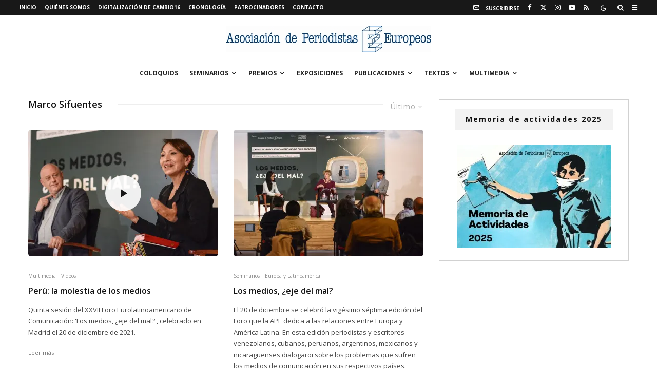

--- FILE ---
content_type: text/html; charset=UTF-8
request_url: https://www.apeuropeos.org/tag/marco-sifuentes/
body_size: 35721
content:
<!DOCTYPE html>
<html dir="ltr" lang="es" prefix="og: https://ogp.me/ns#">
<head>
	<meta charset="UTF-8">
			<meta name="viewport" content="width=device-width, initial-scale=1">
		<link rel="profile" href="http://gmpg.org/xfn/11">
		<meta name="theme-color" content="#f7d40e">
	<title>Marco Sifuentes | Asociación de Periodistas Europeos</title>

		<!-- All in One SEO 4.9.3 - aioseo.com -->
	<meta name="robots" content="max-image-preview:large" />
	<meta name="google-site-verification" content="nI3h8p81NWNG2PfSS12-ShSxzQCXFLHecsWg57zN52s" />
	<link rel="canonical" href="https://www.apeuropeos.org/tag/marco-sifuentes/" />
	<meta name="generator" content="All in One SEO (AIOSEO) 4.9.3" />
		<script type="application/ld+json" class="aioseo-schema">
			{"@context":"https:\/\/schema.org","@graph":[{"@type":"BreadcrumbList","@id":"https:\/\/www.apeuropeos.org\/tag\/marco-sifuentes\/#breadcrumblist","itemListElement":[{"@type":"ListItem","@id":"https:\/\/www.apeuropeos.org#listItem","position":1,"name":"Home","item":"https:\/\/www.apeuropeos.org","nextItem":{"@type":"ListItem","@id":"https:\/\/www.apeuropeos.org\/tag\/marco-sifuentes\/#listItem","name":"Marco Sifuentes"}},{"@type":"ListItem","@id":"https:\/\/www.apeuropeos.org\/tag\/marco-sifuentes\/#listItem","position":2,"name":"Marco Sifuentes","previousItem":{"@type":"ListItem","@id":"https:\/\/www.apeuropeos.org#listItem","name":"Home"}}]},{"@type":"CollectionPage","@id":"https:\/\/www.apeuropeos.org\/tag\/marco-sifuentes\/#collectionpage","url":"https:\/\/www.apeuropeos.org\/tag\/marco-sifuentes\/","name":"Marco Sifuentes | Asociaci\u00f3n de Periodistas Europeos","inLanguage":"es-ES","isPartOf":{"@id":"https:\/\/www.apeuropeos.org\/#website"},"breadcrumb":{"@id":"https:\/\/www.apeuropeos.org\/tag\/marco-sifuentes\/#breadcrumblist"}},{"@type":"Organization","@id":"https:\/\/www.apeuropeos.org\/#organization","name":"Asociaci\u00f3n de Periodistas Europeos","description":"Charlas, conferencias y debates generados en las jornadas, congresos y conferencias que organiza la Asociaci\u00f3n de Periodistas Europeos. Seminarios para periodistas, congresos internacionales, coloquios con personalidades de la pol\u00edtica nacional e internacional, asociaci\u00f3n de prensa.","url":"https:\/\/www.apeuropeos.org\/","telephone":"+34914296869","logo":{"@type":"ImageObject","url":"https:\/\/i0.wp.com\/www.apeuropeos.org\/wordpress\/wp-content\/uploads\/2020\/03\/cropped-Logo-APE-completo-azul-pant-541-png-1.png?fit=1110%2C145&ssl=1","@id":"https:\/\/www.apeuropeos.org\/tag\/marco-sifuentes\/#organizationLogo","width":1110,"height":145},"image":{"@id":"https:\/\/www.apeuropeos.org\/tag\/marco-sifuentes\/#organizationLogo"},"sameAs":["https:\/\/www.facebook.com\/apeuropeos","https:\/\/twitter.com\/apeuropeos","https:\/\/www.youtube.com\/user\/apeuropeos"]},{"@type":"WebSite","@id":"https:\/\/www.apeuropeos.org\/#website","url":"https:\/\/www.apeuropeos.org\/","name":"Asociaci\u00f3n de Periodistas Europeos","alternateName":"APE - Web de la secci\u00f3n espa\u00f1ola de la Association of European Journalists","description":"Charlas, conferencias y debates generados en las jornadas, congresos y conferencias que organiza la Asociaci\u00f3n de Periodistas Europeos. Seminarios para periodistas, congresos internacionales, coloquios con personalidades de la pol\u00edtica nacional e internacional, asociaci\u00f3n de prensa.","inLanguage":"es-ES","publisher":{"@id":"https:\/\/www.apeuropeos.org\/#organization"}}]}
		</script>
		<!-- All in One SEO -->

<!-- Jetpack Site Verification Tags -->
<meta name="google-site-verification" content="nI3h8p81NWNG2PfSS12-ShSxzQCXFLHecsWg57zN52s" />
<link rel='dns-prefetch' href='//www.google-analytics.com' />
<link rel='dns-prefetch' href='//www.googletagmanager.com' />
<link rel='dns-prefetch' href='//stats.wp.com' />
<link rel='dns-prefetch' href='//fonts.googleapis.com' />
<link rel='dns-prefetch' href='//v0.wordpress.com' />
<link rel='preconnect' href='//i0.wp.com' />
<link rel='preconnect' href='//c0.wp.com' />
<link rel="alternate" type="application/rss+xml" title="Asociación de Periodistas Europeos &raquo; Feed" href="https://www.apeuropeos.org/feed/" />
<link rel="alternate" type="application/rss+xml" title="Asociación de Periodistas Europeos &raquo; Feed de los comentarios" href="https://www.apeuropeos.org/comments/feed/" />
<link rel="alternate" type="application/rss+xml" title="Asociación de Periodistas Europeos &raquo; Etiqueta Marco Sifuentes del feed" href="https://www.apeuropeos.org/tag/marco-sifuentes/feed/" />
<style id='wp-img-auto-sizes-contain-inline-css' type='text/css'>
img:is([sizes=auto i],[sizes^="auto," i]){contain-intrinsic-size:3000px 1500px}
/*# sourceURL=wp-img-auto-sizes-contain-inline-css */
</style>
<style id='wp-emoji-styles-inline-css' type='text/css'>

	img.wp-smiley, img.emoji {
		display: inline !important;
		border: none !important;
		box-shadow: none !important;
		height: 1em !important;
		width: 1em !important;
		margin: 0 0.07em !important;
		vertical-align: -0.1em !important;
		background: none !important;
		padding: 0 !important;
	}
/*# sourceURL=wp-emoji-styles-inline-css */
</style>
<style id='wp-block-library-inline-css' type='text/css'>
:root{--wp-block-synced-color:#7a00df;--wp-block-synced-color--rgb:122,0,223;--wp-bound-block-color:var(--wp-block-synced-color);--wp-editor-canvas-background:#ddd;--wp-admin-theme-color:#007cba;--wp-admin-theme-color--rgb:0,124,186;--wp-admin-theme-color-darker-10:#006ba1;--wp-admin-theme-color-darker-10--rgb:0,107,160.5;--wp-admin-theme-color-darker-20:#005a87;--wp-admin-theme-color-darker-20--rgb:0,90,135;--wp-admin-border-width-focus:2px}@media (min-resolution:192dpi){:root{--wp-admin-border-width-focus:1.5px}}.wp-element-button{cursor:pointer}:root .has-very-light-gray-background-color{background-color:#eee}:root .has-very-dark-gray-background-color{background-color:#313131}:root .has-very-light-gray-color{color:#eee}:root .has-very-dark-gray-color{color:#313131}:root .has-vivid-green-cyan-to-vivid-cyan-blue-gradient-background{background:linear-gradient(135deg,#00d084,#0693e3)}:root .has-purple-crush-gradient-background{background:linear-gradient(135deg,#34e2e4,#4721fb 50%,#ab1dfe)}:root .has-hazy-dawn-gradient-background{background:linear-gradient(135deg,#faaca8,#dad0ec)}:root .has-subdued-olive-gradient-background{background:linear-gradient(135deg,#fafae1,#67a671)}:root .has-atomic-cream-gradient-background{background:linear-gradient(135deg,#fdd79a,#004a59)}:root .has-nightshade-gradient-background{background:linear-gradient(135deg,#330968,#31cdcf)}:root .has-midnight-gradient-background{background:linear-gradient(135deg,#020381,#2874fc)}:root{--wp--preset--font-size--normal:16px;--wp--preset--font-size--huge:42px}.has-regular-font-size{font-size:1em}.has-larger-font-size{font-size:2.625em}.has-normal-font-size{font-size:var(--wp--preset--font-size--normal)}.has-huge-font-size{font-size:var(--wp--preset--font-size--huge)}.has-text-align-center{text-align:center}.has-text-align-left{text-align:left}.has-text-align-right{text-align:right}.has-fit-text{white-space:nowrap!important}#end-resizable-editor-section{display:none}.aligncenter{clear:both}.items-justified-left{justify-content:flex-start}.items-justified-center{justify-content:center}.items-justified-right{justify-content:flex-end}.items-justified-space-between{justify-content:space-between}.screen-reader-text{border:0;clip-path:inset(50%);height:1px;margin:-1px;overflow:hidden;padding:0;position:absolute;width:1px;word-wrap:normal!important}.screen-reader-text:focus{background-color:#ddd;clip-path:none;color:#444;display:block;font-size:1em;height:auto;left:5px;line-height:normal;padding:15px 23px 14px;text-decoration:none;top:5px;width:auto;z-index:100000}html :where(.has-border-color){border-style:solid}html :where([style*=border-top-color]){border-top-style:solid}html :where([style*=border-right-color]){border-right-style:solid}html :where([style*=border-bottom-color]){border-bottom-style:solid}html :where([style*=border-left-color]){border-left-style:solid}html :where([style*=border-width]){border-style:solid}html :where([style*=border-top-width]){border-top-style:solid}html :where([style*=border-right-width]){border-right-style:solid}html :where([style*=border-bottom-width]){border-bottom-style:solid}html :where([style*=border-left-width]){border-left-style:solid}html :where(img[class*=wp-image-]){height:auto;max-width:100%}:where(figure){margin:0 0 1em}html :where(.is-position-sticky){--wp-admin--admin-bar--position-offset:var(--wp-admin--admin-bar--height,0px)}@media screen and (max-width:600px){html :where(.is-position-sticky){--wp-admin--admin-bar--position-offset:0px}}

/*# sourceURL=wp-block-library-inline-css */
</style><style id='global-styles-inline-css' type='text/css'>
:root{--wp--preset--aspect-ratio--square: 1;--wp--preset--aspect-ratio--4-3: 4/3;--wp--preset--aspect-ratio--3-4: 3/4;--wp--preset--aspect-ratio--3-2: 3/2;--wp--preset--aspect-ratio--2-3: 2/3;--wp--preset--aspect-ratio--16-9: 16/9;--wp--preset--aspect-ratio--9-16: 9/16;--wp--preset--color--black: #000000;--wp--preset--color--cyan-bluish-gray: #abb8c3;--wp--preset--color--white: #ffffff;--wp--preset--color--pale-pink: #f78da7;--wp--preset--color--vivid-red: #cf2e2e;--wp--preset--color--luminous-vivid-orange: #ff6900;--wp--preset--color--luminous-vivid-amber: #fcb900;--wp--preset--color--light-green-cyan: #7bdcb5;--wp--preset--color--vivid-green-cyan: #00d084;--wp--preset--color--pale-cyan-blue: #8ed1fc;--wp--preset--color--vivid-cyan-blue: #0693e3;--wp--preset--color--vivid-purple: #9b51e0;--wp--preset--gradient--vivid-cyan-blue-to-vivid-purple: linear-gradient(135deg,rgb(6,147,227) 0%,rgb(155,81,224) 100%);--wp--preset--gradient--light-green-cyan-to-vivid-green-cyan: linear-gradient(135deg,rgb(122,220,180) 0%,rgb(0,208,130) 100%);--wp--preset--gradient--luminous-vivid-amber-to-luminous-vivid-orange: linear-gradient(135deg,rgb(252,185,0) 0%,rgb(255,105,0) 100%);--wp--preset--gradient--luminous-vivid-orange-to-vivid-red: linear-gradient(135deg,rgb(255,105,0) 0%,rgb(207,46,46) 100%);--wp--preset--gradient--very-light-gray-to-cyan-bluish-gray: linear-gradient(135deg,rgb(238,238,238) 0%,rgb(169,184,195) 100%);--wp--preset--gradient--cool-to-warm-spectrum: linear-gradient(135deg,rgb(74,234,220) 0%,rgb(151,120,209) 20%,rgb(207,42,186) 40%,rgb(238,44,130) 60%,rgb(251,105,98) 80%,rgb(254,248,76) 100%);--wp--preset--gradient--blush-light-purple: linear-gradient(135deg,rgb(255,206,236) 0%,rgb(152,150,240) 100%);--wp--preset--gradient--blush-bordeaux: linear-gradient(135deg,rgb(254,205,165) 0%,rgb(254,45,45) 50%,rgb(107,0,62) 100%);--wp--preset--gradient--luminous-dusk: linear-gradient(135deg,rgb(255,203,112) 0%,rgb(199,81,192) 50%,rgb(65,88,208) 100%);--wp--preset--gradient--pale-ocean: linear-gradient(135deg,rgb(255,245,203) 0%,rgb(182,227,212) 50%,rgb(51,167,181) 100%);--wp--preset--gradient--electric-grass: linear-gradient(135deg,rgb(202,248,128) 0%,rgb(113,206,126) 100%);--wp--preset--gradient--midnight: linear-gradient(135deg,rgb(2,3,129) 0%,rgb(40,116,252) 100%);--wp--preset--font-size--small: 13px;--wp--preset--font-size--medium: 20px;--wp--preset--font-size--large: 36px;--wp--preset--font-size--x-large: 42px;--wp--preset--spacing--20: 0.44rem;--wp--preset--spacing--30: 0.67rem;--wp--preset--spacing--40: 1rem;--wp--preset--spacing--50: 1.5rem;--wp--preset--spacing--60: 2.25rem;--wp--preset--spacing--70: 3.38rem;--wp--preset--spacing--80: 5.06rem;--wp--preset--shadow--natural: 6px 6px 9px rgba(0, 0, 0, 0.2);--wp--preset--shadow--deep: 12px 12px 50px rgba(0, 0, 0, 0.4);--wp--preset--shadow--sharp: 6px 6px 0px rgba(0, 0, 0, 0.2);--wp--preset--shadow--outlined: 6px 6px 0px -3px rgb(255, 255, 255), 6px 6px rgb(0, 0, 0);--wp--preset--shadow--crisp: 6px 6px 0px rgb(0, 0, 0);}:where(.is-layout-flex){gap: 0.5em;}:where(.is-layout-grid){gap: 0.5em;}body .is-layout-flex{display: flex;}.is-layout-flex{flex-wrap: wrap;align-items: center;}.is-layout-flex > :is(*, div){margin: 0;}body .is-layout-grid{display: grid;}.is-layout-grid > :is(*, div){margin: 0;}:where(.wp-block-columns.is-layout-flex){gap: 2em;}:where(.wp-block-columns.is-layout-grid){gap: 2em;}:where(.wp-block-post-template.is-layout-flex){gap: 1.25em;}:where(.wp-block-post-template.is-layout-grid){gap: 1.25em;}.has-black-color{color: var(--wp--preset--color--black) !important;}.has-cyan-bluish-gray-color{color: var(--wp--preset--color--cyan-bluish-gray) !important;}.has-white-color{color: var(--wp--preset--color--white) !important;}.has-pale-pink-color{color: var(--wp--preset--color--pale-pink) !important;}.has-vivid-red-color{color: var(--wp--preset--color--vivid-red) !important;}.has-luminous-vivid-orange-color{color: var(--wp--preset--color--luminous-vivid-orange) !important;}.has-luminous-vivid-amber-color{color: var(--wp--preset--color--luminous-vivid-amber) !important;}.has-light-green-cyan-color{color: var(--wp--preset--color--light-green-cyan) !important;}.has-vivid-green-cyan-color{color: var(--wp--preset--color--vivid-green-cyan) !important;}.has-pale-cyan-blue-color{color: var(--wp--preset--color--pale-cyan-blue) !important;}.has-vivid-cyan-blue-color{color: var(--wp--preset--color--vivid-cyan-blue) !important;}.has-vivid-purple-color{color: var(--wp--preset--color--vivid-purple) !important;}.has-black-background-color{background-color: var(--wp--preset--color--black) !important;}.has-cyan-bluish-gray-background-color{background-color: var(--wp--preset--color--cyan-bluish-gray) !important;}.has-white-background-color{background-color: var(--wp--preset--color--white) !important;}.has-pale-pink-background-color{background-color: var(--wp--preset--color--pale-pink) !important;}.has-vivid-red-background-color{background-color: var(--wp--preset--color--vivid-red) !important;}.has-luminous-vivid-orange-background-color{background-color: var(--wp--preset--color--luminous-vivid-orange) !important;}.has-luminous-vivid-amber-background-color{background-color: var(--wp--preset--color--luminous-vivid-amber) !important;}.has-light-green-cyan-background-color{background-color: var(--wp--preset--color--light-green-cyan) !important;}.has-vivid-green-cyan-background-color{background-color: var(--wp--preset--color--vivid-green-cyan) !important;}.has-pale-cyan-blue-background-color{background-color: var(--wp--preset--color--pale-cyan-blue) !important;}.has-vivid-cyan-blue-background-color{background-color: var(--wp--preset--color--vivid-cyan-blue) !important;}.has-vivid-purple-background-color{background-color: var(--wp--preset--color--vivid-purple) !important;}.has-black-border-color{border-color: var(--wp--preset--color--black) !important;}.has-cyan-bluish-gray-border-color{border-color: var(--wp--preset--color--cyan-bluish-gray) !important;}.has-white-border-color{border-color: var(--wp--preset--color--white) !important;}.has-pale-pink-border-color{border-color: var(--wp--preset--color--pale-pink) !important;}.has-vivid-red-border-color{border-color: var(--wp--preset--color--vivid-red) !important;}.has-luminous-vivid-orange-border-color{border-color: var(--wp--preset--color--luminous-vivid-orange) !important;}.has-luminous-vivid-amber-border-color{border-color: var(--wp--preset--color--luminous-vivid-amber) !important;}.has-light-green-cyan-border-color{border-color: var(--wp--preset--color--light-green-cyan) !important;}.has-vivid-green-cyan-border-color{border-color: var(--wp--preset--color--vivid-green-cyan) !important;}.has-pale-cyan-blue-border-color{border-color: var(--wp--preset--color--pale-cyan-blue) !important;}.has-vivid-cyan-blue-border-color{border-color: var(--wp--preset--color--vivid-cyan-blue) !important;}.has-vivid-purple-border-color{border-color: var(--wp--preset--color--vivid-purple) !important;}.has-vivid-cyan-blue-to-vivid-purple-gradient-background{background: var(--wp--preset--gradient--vivid-cyan-blue-to-vivid-purple) !important;}.has-light-green-cyan-to-vivid-green-cyan-gradient-background{background: var(--wp--preset--gradient--light-green-cyan-to-vivid-green-cyan) !important;}.has-luminous-vivid-amber-to-luminous-vivid-orange-gradient-background{background: var(--wp--preset--gradient--luminous-vivid-amber-to-luminous-vivid-orange) !important;}.has-luminous-vivid-orange-to-vivid-red-gradient-background{background: var(--wp--preset--gradient--luminous-vivid-orange-to-vivid-red) !important;}.has-very-light-gray-to-cyan-bluish-gray-gradient-background{background: var(--wp--preset--gradient--very-light-gray-to-cyan-bluish-gray) !important;}.has-cool-to-warm-spectrum-gradient-background{background: var(--wp--preset--gradient--cool-to-warm-spectrum) !important;}.has-blush-light-purple-gradient-background{background: var(--wp--preset--gradient--blush-light-purple) !important;}.has-blush-bordeaux-gradient-background{background: var(--wp--preset--gradient--blush-bordeaux) !important;}.has-luminous-dusk-gradient-background{background: var(--wp--preset--gradient--luminous-dusk) !important;}.has-pale-ocean-gradient-background{background: var(--wp--preset--gradient--pale-ocean) !important;}.has-electric-grass-gradient-background{background: var(--wp--preset--gradient--electric-grass) !important;}.has-midnight-gradient-background{background: var(--wp--preset--gradient--midnight) !important;}.has-small-font-size{font-size: var(--wp--preset--font-size--small) !important;}.has-medium-font-size{font-size: var(--wp--preset--font-size--medium) !important;}.has-large-font-size{font-size: var(--wp--preset--font-size--large) !important;}.has-x-large-font-size{font-size: var(--wp--preset--font-size--x-large) !important;}
/*# sourceURL=global-styles-inline-css */
</style>

<style id='classic-theme-styles-inline-css' type='text/css'>
/*! This file is auto-generated */
.wp-block-button__link{color:#fff;background-color:#32373c;border-radius:9999px;box-shadow:none;text-decoration:none;padding:calc(.667em + 2px) calc(1.333em + 2px);font-size:1.125em}.wp-block-file__button{background:#32373c;color:#fff;text-decoration:none}
/*# sourceURL=/wp-includes/css/classic-themes.min.css */
</style>
<link rel='stylesheet' id='ctf_styles-css' href='https://www.apeuropeos.org/wordpress/wp-content/plugins/custom-twitter-feeds/css/ctf-styles.min.css?ver=2.3.1' type='text/css' media='all' />
<link rel='stylesheet' id='zeen-style-css' href='https://www.apeuropeos.org/wordpress/wp-content/themes/zeen/assets/css/style.min.css?ver=1743761199' type='text/css' media='all' />
<style id='zeen-style-inline-css' type='text/css'>
.content-bg, .block-skin-5:not(.skin-inner), .block-skin-5.skin-inner > .tipi-row-inner-style, .article-layout-skin-1.title-cut-bl .hero-wrap .meta:before, .article-layout-skin-1.title-cut-bc .hero-wrap .meta:before, .article-layout-skin-1.title-cut-bl .hero-wrap .share-it:before, .article-layout-skin-1.title-cut-bc .hero-wrap .share-it:before, .standard-archive .page-header, .skin-dark .flickity-viewport, .zeen__var__options label { background: #ffffff;}a.zeen-pin-it{position: absolute}.background.mask {background-color: transparent}.side-author__wrap .mask a {display:inline-block;height:70px}.timed-pup,.modal-wrap {position:fixed;visibility:hidden}.to-top__fixed .to-top a{background-color:#000000; color: #fff}#block-wrap-9542 .tipi-row-inner-style{ ;}.site-inner { background-color: #fff; }.splitter svg g { fill: #fff; }.inline-post .block article .title { font-size: 15px;}.fontfam-1 { font-family: 'Open Sans',sans-serif!important;}input[type=submit], button, .tipi-button,.button,.wpcf7-submit,.button__back__home,input,input[type="number"],.body-f1, .quotes-f1 blockquote, .quotes-f1 q, .by-f1 .byline, .sub-f1 .subtitle, .wh-f1 .widget-title, .headings-f1 h1, .headings-f1 h2, .headings-f1 h3, .headings-f1 h4, .headings-f1 h5, .headings-f1 h6, .font-1, div.jvectormap-tip {font-family:'Open Sans',sans-serif;font-weight: 600;font-style: normal;}.fontfam-2 { font-family:'Open Sans',sans-serif!important; }.body-f2, .quotes-f2 blockquote, .quotes-f2 q, .by-f2 .byline, .sub-f2 .subtitle, .wh-f2 .widget-title, .headings-f2 h1, .headings-f2 h2, .headings-f2 h3, .headings-f2 h4, .headings-f2 h5, .headings-f2 h6, .font-2 {font-family:'Open Sans',sans-serif;font-weight: 400;font-style: normal;}.fontfam-3 { font-family:'Ubuntu',sans-serif!important;}.body-f3, .quotes-f3 blockquote, .quotes-f3 q, .by-f3 .byline, .sub-f3 .subtitle, .wh-f3 .widget-title, .headings-f3 h1, .headings-f3 h2, .headings-f3 h3, .headings-f3 h4, .headings-f3 h5, .headings-f3 h6, .font-3 {font-family:'Ubuntu',sans-serif;font-style: normal;font-weight: 300;}.tipi-row, .tipi-builder-on .contents-wrap > p { max-width: 1230px ; }.slider-columns--3 article { width: 360px }.slider-columns--2 article { width: 555px }.slider-columns--4 article { width: 262.5px }.single .site-content .tipi-row { max-width: 1230px ; }.single-product .site-content .tipi-row { max-width: 1230px ; }.date--secondary { color: #f8d92f; }.date--main { color: #f8d92f; }.global-accent-border { border-color: #f7d40e; }.trending-accent-border { border-color: #f7d40e; }.trending-accent-bg { border-color: #f7d40e; }.wpcf7-submit, .tipi-button.block-loader { background: #18181e; }.wpcf7-submit:hover, .tipi-button.block-loader:hover { background: #111; }.tipi-button.block-loader { color: #ffffff!important; }.wpcf7-submit { background: #18181e; }.wpcf7-submit:hover { background: #111; }.global-accent-bg, .icon-base-2:hover .icon-bg, #progress { background-color: #f7d40e; }.global-accent-text, .mm-submenu-2 .mm-51 .menu-wrap > .sub-menu > li > a { color: #f7d40e; }body { color:#2d2d2d;}.excerpt { color:#444;}.mode--alt--b .excerpt, .block-skin-2 .excerpt, .block-skin-2 .preview-classic .custom-button__fill-2 { color:#888!important;}.read-more-wrap { color:#767676;}.logo-fallback a { color:#000!important;}.site-mob-header .logo-fallback a { color:#000!important;}blockquote:not(.comment-excerpt) { color:#111;}.mode--alt--b blockquote:not(.comment-excerpt), .mode--alt--b .block-skin-0.block-wrap-quote .block-wrap-quote blockquote:not(.comment-excerpt), .mode--alt--b .block-skin-0.block-wrap-quote .block-wrap-quote blockquote:not(.comment-excerpt) span { color:#ffffff!important;}.byline, .byline a { color:#888;}.mode--alt--b .block-wrap-classic .byline, .mode--alt--b .block-wrap-classic .byline a, .mode--alt--b .block-wrap-thumbnail .byline, .mode--alt--b .block-wrap-thumbnail .byline a, .block-skin-2 .byline a, .block-skin-2 .byline { color:#888;}.preview-classic .meta .title, .preview-thumbnail .meta .title,.preview-56 .meta .title{ color:#111;}h1, h2, h3, h4, h5, h6, .block-title { color:#111;}.sidebar-widget  .widget-title { color:#111!important;}.link-color-wrap a, .woocommerce-Tabs-panel--description a { color: #333333; }.mode--alt--b .link-color-wrap a, .mode--alt--b .woocommerce-Tabs-panel--description a { color: #888888; }.copyright, .site-footer .bg-area-inner .copyright a { color: #8e8e8e; }.link-color-wrap a:hover { color: #1e73be; }.mode--alt--b .link-color-wrap a:hover { color: #1e73be; }body{line-height:1.66}input[type=submit], button, .tipi-button,.button,.wpcf7-submit,.button__back__home{letter-spacing:0.03em}.sub-menu a:not(.tipi-button){letter-spacing:0.1em}.widget-title{letter-spacing:0.15em}html, body{font-size:15px}.byline{font-size:12px}input[type=submit], button, .tipi-button,.button,.wpcf7-submit,.button__back__home{font-size:11px}.excerpt{font-size:15px}.logo-fallback, .secondary-wrap .logo-fallback a{font-size:22px}.logo span{font-size:12px}.breadcrumbs{font-size:10px}.hero-meta.tipi-s-typo .title{font-size:20px}.hero-meta.tipi-s-typo .subtitle{font-size:15px}.hero-meta.tipi-m-typo .title{font-size:20px}.hero-meta.tipi-m-typo .subtitle{font-size:15px}.hero-meta.tipi-xl-typo .title{font-size:20px}.hero-meta.tipi-xl-typo .subtitle{font-size:15px}.block-html-content h1, .single-content .entry-content h1{font-size:20px}.block-html-content h2, .single-content .entry-content h2{font-size:20px}.block-html-content h3, .single-content .entry-content h3{font-size:20px}.block-html-content h4, .single-content .entry-content h4{font-size:20px}.block-html-content h5, .single-content .entry-content h5{font-size:18px}.footer-block-links{font-size:8px}blockquote, q{font-size:20px}.site-footer .copyright{font-size:12px}.footer-navigation{font-size:12px}.site-footer .menu-icons{font-size:12px}.block-title, .page-title{font-size:24px}.block-subtitle{font-size:18px}.block-col-self .preview-2 .title{font-size:22px}.block-wrap-classic .tipi-m-typo .title-wrap .title{font-size:22px}.tipi-s-typo .title, .ppl-s-3 .tipi-s-typo .title, .zeen-col--wide .ppl-s-3 .tipi-s-typo .title, .preview-1 .title, .preview-21:not(.tipi-xs-typo) .title{font-size:22px}.tipi-xs-typo .title, .tipi-basket-wrap .basket-item .title{font-size:15px}.meta .read-more-wrap{font-size:11px}.widget-title{font-size:12px}.split-1:not(.preview-thumbnail) .mask{-webkit-flex: 0 0 calc( 34% - 15px);
					-ms-flex: 0 0 calc( 34% - 15px);
					flex: 0 0 calc( 34% - 15px);
					width: calc( 34% - 15px);}.preview-thumbnail .mask{-webkit-flex: 0 0 65px;
					-ms-flex: 0 0 65px;
					flex: 0 0 65px;
					width: 65px;}.footer-lower-area{padding-top:40px}.footer-lower-area{padding-bottom:40px}.footer-upper-area{padding-bottom:40px}.footer-upper-area{padding-top:40px}.footer-widget-wrap{padding-bottom:40px}.footer-widget-wrap{padding-top:40px}.tipi-button-cta-header{font-size:12px}.block-wrap-grid .tipi-xl-typo .title{font-size:22px}.block-wrap-grid .tipi-l-typo .title{font-size:22px}.block-wrap-grid .tipi-m-typo .title-wrap .title, .block-94 .block-piece-2 .tipi-xs-12 .title-wrap .title, .zeen-col--wide .block-wrap-grid:not(.block-wrap-81):not(.block-wrap-82) .tipi-m-typo .title-wrap .title, .zeen-col--wide .block-wrap-grid .tipi-l-typo .title, .zeen-col--wide .block-wrap-grid .tipi-xl-typo .title{font-size:22px}.block-wrap-grid .tipi-s-typo .title-wrap .title, .block-92 .block-piece-2 article .title-wrap .title, .block-94 .block-piece-2 .tipi-xs-6 .title-wrap .title{font-size:18px!important}.block-wrap-grid .tipi-s-typo .title-wrap .subtitle, .block-92 .block-piece-2 article .title-wrap .subtitle, .block-94 .block-piece-2 .tipi-xs-6 .title-wrap .subtitle{font-size:18px}.block-wrap-grid .tipi-m-typo .title-wrap .subtitle, .block-wrap-grid .tipi-l-typo .title-wrap .subtitle, .block-wrap-grid .tipi-xl-typo .title-wrap .subtitle, .block-94 .block-piece-2 .tipi-xs-12 .title-wrap .subtitle, .zeen-col--wide .block-wrap-grid:not(.block-wrap-81):not(.block-wrap-82) .tipi-m-typo .title-wrap .subtitle{font-size:20px}.preview-grid .read-more-wrap{font-size:11px}.tipi-button.block-loader, .wpcf7-submit, .mc4wp-form-fields button { font-weight: 700;}.main-navigation .horizontal-menu, .main-navigation .menu-item, .main-navigation .menu-icon .menu-icon--text,  .main-navigation .tipi-i-search span { font-weight: 700;}.secondary-wrap .menu-secondary li, .secondary-wrap .menu-item, .secondary-wrap .menu-icon .menu-icon--text {font-weight: 700;}.footer-lower-area, .footer-lower-area .menu-item, .footer-lower-area .menu-icon span {font-weight: 700;}.widget-title {font-weight: 700!important;}input[type=submit], button, .tipi-button,.button,.wpcf7-submit,.button__back__home{ text-transform: uppercase; }.entry-title{ text-transform: none; }.logo-fallback{ text-transform: none; }.block-wrap-slider .title-wrap .title{ text-transform: none; }.block-wrap-grid .title-wrap .title, .tile-design-4 .meta .title-wrap .title{ text-transform: none; }.block-wrap-classic .title-wrap .title{ text-transform: none; }.block-title{ text-transform: none; }.meta .excerpt .read-more{ text-transform: none; }.preview-grid .read-more{ text-transform: none; }.block-subtitle{ text-transform: none; }.byline{ text-transform: none; }.widget-title{ text-transform: none; }.main-navigation .menu-item, .main-navigation .menu-icon .menu-icon--text{ text-transform: uppercase; }.secondary-navigation, .secondary-wrap .menu-icon .menu-icon--text{ text-transform: uppercase; }.footer-lower-area .menu-item, .footer-lower-area .menu-icon span{ text-transform: uppercase; }.sub-menu a:not(.tipi-button){ text-transform: none; }.site-mob-header .menu-item, .site-mob-header .menu-icon span{ text-transform: uppercase; }.single-content .entry-content h1, .single-content .entry-content h2, .single-content .entry-content h3, .single-content .entry-content h4, .single-content .entry-content h5, .single-content .entry-content h6, .meta__full h1, .meta__full h2, .meta__full h3, .meta__full h4, .meta__full h5, .bbp__thread__title{ text-transform: none; }.mm-submenu-2 .mm-11 .menu-wrap > *, .mm-submenu-2 .mm-31 .menu-wrap > *, .mm-submenu-2 .mm-21 .menu-wrap > *, .mm-submenu-2 .mm-51 .menu-wrap > *  { border-top: 3px solid transparent; }.separation-border { margin-bottom: 30px; }.load-more-wrap-1 { padding-top: 30px; }.block-wrap-classic .inf-spacer + .block:not(.block-62) { margin-top: 30px; }#colophon .bg-area-inner { border-top: 1px  dotted;}.block-title-wrap-style .block-title:after, .block-title-wrap-style .block-title:before { border-top: 1px #eee solid;}.separation-border-v { background: #eee;}.separation-border-v { height: calc( 100% -  30px - 1px); }@media only screen and (max-width: 480px) {.separation-border { margin-bottom: 30px;}}.sidebar-wrap .sidebar { padding-right: 30px; padding-left: 30px; padding-top:0px; padding-bottom:0px; }.sidebar-left .sidebar-wrap .sidebar { padding-right: 30px; padding-left: 30px; }@media only screen and (min-width: 481px) {}@media only screen and (max-width: 859px) {.mobile__design--side .mask {
		width: calc( 34% - 15px);
	}}@media only screen and (min-width: 860px) {input[type=submit], button, .tipi-button,.button,.wpcf7-submit,.button__back__home{letter-spacing:0.09em}.hero-meta.tipi-s-typo .title{font-size:30px}.hero-meta.tipi-s-typo .subtitle{font-size:18px}.hero-meta.tipi-m-typo .title{font-size:30px}.hero-meta.tipi-m-typo .subtitle{font-size:18px}.hero-meta.tipi-xl-typo .title{font-size:30px}.hero-meta.tipi-xl-typo .subtitle{font-size:18px}.block-html-content h1, .single-content .entry-content h1{font-size:30px}.block-html-content h2, .single-content .entry-content h2{font-size:30px}.block-html-content h3, .single-content .entry-content h3{font-size:24px}.block-html-content h4, .single-content .entry-content h4{font-size:24px}blockquote, q{font-size:25px}.main-navigation, .main-navigation .menu-icon--text{font-size:12px}.sub-menu a:not(.tipi-button){font-size:12px}.main-navigation .menu-icon, .main-navigation .trending-icon-solo{font-size:12px}.secondary-wrap-v .standard-drop>a,.secondary-wrap, .secondary-wrap a, .secondary-wrap .menu-icon--text{font-size:11px}.secondary-wrap .menu-icon, .secondary-wrap .menu-icon a, .secondary-wrap .trending-icon-solo{font-size:13px}.block-wrap-grid .tipi-xl-typo .title{font-size:30px}.block-wrap-grid .tipi-l-typo .title{font-size:30px}.layout-side-info .details{width:130px;float:left}.title-contrast .hero-wrap { height: calc( 100vh - 130px ); }.tipi-s-typo .title, .ppl-s-3 .tipi-s-typo .title, .zeen-col--wide .ppl-s-3 .tipi-s-typo .title, .preview-1 .title, .preview-21:not(.tipi-xs-typo) .title  { line-height: 1.3333;}.mode--alt--b .footer-widget-area:not(.footer-widget-area-1) + .footer-lower-area { border-top:1px #333333 dotted ; }.footer-widget-wrap { border-right:1px #333333 dotted ; }.footer-widget-wrap .widget_search form, .footer-widget-wrap select { border-color:#333333; }.footer-widget-wrap .zeen-widget { border-bottom:1px #333333 dotted ; }.footer-widget-wrap .zeen-widget .preview-thumbnail { border-bottom-color: #333333;}.secondary-wrap .menu-padding, .secondary-wrap .ul-padding > li > a {
			padding-top: 3px;
			padding-bottom: 4px;
		}}@media only screen and (min-width: 1240px) {.hero-l .single-content {padding-top: 45px}.align-fs .contents-wrap .video-wrap, .align-fs-center .aligncenter.size-full, .align-fs-center .wp-caption.aligncenter .size-full, .align-fs-center .tiled-gallery, .align-fs .alignwide { width: 1170px; }.align-fs .contents-wrap .video-wrap { height: 658px; }.has-bg .align-fs .contents-wrap .video-wrap, .has-bg .align-fs .alignwide, .has-bg .align-fs-center .aligncenter.size-full, .has-bg .align-fs-center .wp-caption.aligncenter .size-full, .has-bg .align-fs-center .tiled-gallery { width: 1230px; }.has-bg .align-fs .contents-wrap .video-wrap { height: 691px; }body{line-height:1.72}.byline{font-size:10px}input[type=submit], button, .tipi-button,.button,.wpcf7-submit,.button__back__home{font-size:10px}.excerpt{font-size:13px}.logo-fallback, .secondary-wrap .logo-fallback a{font-size:30px}.hero-meta.tipi-m-typo .title{font-size:44px}.hero-meta.tipi-xl-typo .title{font-size:50px}.block-html-content h2, .single-content .entry-content h2{font-size:27px}.block-html-content h3, .single-content .entry-content h3{font-size:23px}.block-html-content h4, .single-content .entry-content h4{font-size:17px}.block-html-content h5, .single-content .entry-content h5{font-size:15px}.footer-block-links{font-size:9px}.footer-navigation{font-size:11px}.secondary-wrap-v .standard-drop>a,.secondary-wrap, .secondary-wrap a, .secondary-wrap .menu-icon--text{font-size:10px}.block-title, .page-title{font-size:18px}.block-subtitle{font-size:20px}.block-col-self .preview-2 .title{font-size:10px}.block-wrap-classic .tipi-m-typo .title-wrap .title{font-size:16px}.tipi-s-typo .title, .ppl-s-3 .tipi-s-typo .title, .zeen-col--wide .ppl-s-3 .tipi-s-typo .title, .preview-1 .title, .preview-21:not(.tipi-xs-typo) .title{font-size:16px}.tipi-xs-typo .title, .tipi-basket-wrap .basket-item .title{font-size:14px}.widget-title{font-size:14px}.split-1:not(.preview-thumbnail) .mask{-webkit-flex: 0 0 calc( 50% - 15px);
					-ms-flex: 0 0 calc( 50% - 15px);
					flex: 0 0 calc( 50% - 15px);
					width: calc( 50% - 15px);}.footer-lower-area{padding-top:25px}.footer-upper-area{padding-bottom:50px}.footer-upper-area{padding-top:50px}.footer-widget-wrap{padding-bottom:10px}.footer-widget-wrap{padding-top:30px}.block-wrap-grid .tipi-xl-typo .title{font-size:40px}.block-wrap-grid .tipi-l-typo .title{font-size:36px}.block-wrap-grid .tipi-m-typo .title-wrap .title, .block-94 .block-piece-2 .tipi-xs-12 .title-wrap .title, .zeen-col--wide .block-wrap-grid:not(.block-wrap-81):not(.block-wrap-82) .tipi-m-typo .title-wrap .title, .zeen-col--wide .block-wrap-grid .tipi-l-typo .title, .zeen-col--wide .block-wrap-grid .tipi-xl-typo .title{font-size:26px}.block-wrap-grid .tipi-m-typo .title-wrap .subtitle, .block-wrap-grid .tipi-l-typo .title-wrap .subtitle, .block-wrap-grid .tipi-xl-typo .title-wrap .subtitle, .block-94 .block-piece-2 .tipi-xs-12 .title-wrap .subtitle, .zeen-col--wide .block-wrap-grid:not(.block-wrap-81):not(.block-wrap-82) .tipi-m-typo .title-wrap .subtitle{font-size:14px}}.main-menu-bar-color-1 .current-menu-item > a, .main-menu-bar-color-1 .menu-main-menu > .dropper.active:not(.current-menu-item) > a { background-color: #111;}.site-header a { color: #111; }.site-skin-3.content-subscribe, .site-skin-3.content-subscribe .subtitle, .site-skin-3.content-subscribe input, .site-skin-3.content-subscribe h2 { color: #fff; } .site-skin-3.content-subscribe input[type="email"] { border-color: #fff; }.footer-widget-wrap .widget_search form { border-color:#333; }.sidebar-wrap .sidebar { border:1px #d1d1d1 solid ; }.content-area .zeen-widget { padding:18px 0px 18px; }.content-area .zeen-widget{ margin-bottom:0px; }.grid-image-2.loop-0 .mask-overlay { background-image: linear-gradient(130deg, #333333 0%, rgba(255,106,0,0.3) 80%); }.grid-image-2.loop-1 .mask-overlay { background-image: linear-gradient(130deg, #333333 0%, rgba(255,106,0,0.3) 80%); }.grid-image-2.loop-2 .mask-overlay { background-image: linear-gradient(130deg, #333333 0%, rgba(255,106,0,0.3) 80%); }.grid-image-2.loop-3 .mask-overlay { background-image: linear-gradient(130deg, #333333 0%, rgba(255,106,0,0.3) 80%); }.grid-image-2.loop-4 .mask-overlay { background-image: linear-gradient(130deg, #333333 0%, rgba(255,106,0,0.3) 80%); }.grid-image-2.loop-5 .mask-overlay { background-image: linear-gradient(130deg, #333333 0%, rgba(255,106,0,0.3) 80%); }.with-fi.preview-grid,.with-fi.preview-grid .byline,.with-fi.preview-grid .subtitle, .with-fi.preview-grid a { color: #ffffff; }.preview-grid .mask-overlay { opacity: 0.2 ; }@media (pointer: fine) {.with-fi.preview-grid:hover, .with-fi.preview-grid:hover .byline,.with-fi.preview-grid:hover .subtitle, .with-fi.preview-grid:hover a { color: #1e73be; }.preview-grid:hover .mask-overlay { opacity: 0.5 ; }}.slider-image-1 .mask-overlay { background-color: #1a1d1e ; }.with-fi.preview-slider-overlay,.with-fi.preview-slider-overlay .byline,.with-fi.preview-slider-overlay .subtitle, .with-fi.preview-slider-overlay a { color: #fff; }.preview-slider-overlay .mask-overlay { opacity: 0.2 ; }@media (pointer: fine) {.preview-slider-overlay:hover .mask-overlay { opacity: 0.6 ; }}.site-footer .bg-area-inner { background-image: linear-gradient(130deg, #272727 0%, #1e73be 80%);  }.site-footer .bg-area-inner .background { background-image: none; opacity: 1; }.footer-lower-area { color: #fff; }.to-top-2 a { border-color: #fff; }.to-top-2 i:after { background: #fff; }.site-footer .bg-area-inner,.site-footer .bg-area-inner .byline,.site-footer .bg-area-inner a,.site-footer .bg-area-inner .widget_search form *,.site-footer .bg-area-inner h3,.site-footer .bg-area-inner .widget-title { color:#fff; }.site-footer .bg-area-inner .tipi-spin.tipi-row-inner-style:before { border-color:#fff; }.footer-widget-bg-area .block-skin-0 .tipi-arrow { color:#dddede; border-color:#dddede; }.footer-widget-bg-area .block-skin-0 .tipi-arrow i:after{ background:#dddede; }.footer-widget-bg-area,.footer-widget-bg-area .byline,.footer-widget-bg-area a,.footer-widget-bg-area .widget_search form *,.footer-widget-bg-area h3,.footer-widget-bg-area .widget-title { color:#dddede; }.footer-widget-bg-area .tipi-spin.tipi-row-inner-style:before { border-color:#dddede; }.content-subscribe .bg-area { background-image: linear-gradient(130deg, #d6d6d6 0%, #337ebf 80%);  }.content-subscribe .bg-area .background { opacity: 1; }.content-subscribe .bg-area,.content-subscribe .bg-area .byline,.content-subscribe .bg-area a,.content-subscribe .bg-area .widget_search form *,.content-subscribe .bg-area h3,.content-subscribe .bg-area .widget-title { color:#fff; }.content-subscribe .bg-area .tipi-spin.tipi-row-inner-style:before { border-color:#fff; }.main-navigation, .main-navigation .menu-icon--text { color: #1e1e1e; }.main-navigation .horizontal-menu>li>a { padding-left: 11px; padding-right: 11px; }.main-navigation-border { border-bottom:1px #000000 solid ; }.main-navigation-border .drop-search { border-top:1px #000000 solid ; }#progress {bottom: 0;height: 1px; }.sticky-menu-2:not(.active) #progress  { bottom: -1px;  }.main-navigation-border { border-top: 1px #ffffff solid ; }.main-navigation .horizontal-menu .drop, .main-navigation .horizontal-menu > li > a, .date--main {
			padding-top: 10px;
			padding-bottom: 10px;
		}.site-mob-header .menu-icon { font-size: 13px; }.secondary-wrap-v .standard-drop>a,.secondary-wrap, .secondary-wrap a, .secondary-wrap .menu-icon--text { color: #fff; }.secondary-wrap .menu-secondary > li > a, .secondary-icons li > a { padding-left: 8px; padding-right: 8px; }.mc4wp-form-fields input[type=submit], .mc4wp-form-fields button, #subscribe-submit input[type=submit], .subscribe-wrap input[type=submit] {color: #fff;background-color: #121212;}.site-mob-header:not(.site-mob-header-11) .header-padding .logo-main-wrap, .site-mob-header:not(.site-mob-header-11) .header-padding .icons-wrap a, .site-mob-header-11 .header-padding {
		padding-top: 15px;
		padding-bottom: 15px;
	}.site-header .header-padding {
		padding-top:20px;
		padding-bottom:20px;
	}@media only screen and (min-width: 860px){.tipi-m-0 {display: none}}
/*# sourceURL=zeen-style-inline-css */
</style>
<link rel='stylesheet' id='zeen-dark-mode-css' href='https://www.apeuropeos.org/wordpress/wp-content/themes/zeen/assets/css/dark.min.css?ver=1743761199' type='text/css' media='all' />
<link rel='stylesheet' id='zeen-fonts-css' href='https://fonts.googleapis.com/css?family=Open+Sans%3A600%2Citalic%2C400%7COpen+Sans%3A400%2C700%7CUbuntu%3A300%2C700&#038;subset=latin&#038;display=swap' type='text/css' media='all' />
<link rel='stylesheet' id='photoswipe-css' href='https://www.apeuropeos.org/wordpress/wp-content/themes/zeen/assets/css/photoswipe.min.css?ver=4.1.3' type='text/css' media='all' />
<script type="text/javascript" src="https://c0.wp.com/c/6.9/wp-includes/js/jquery/jquery.min.js" id="jquery-core-js"></script>
<script type="text/javascript" src="https://c0.wp.com/c/6.9/wp-includes/js/jquery/jquery-migrate.min.js" id="jquery-migrate-js"></script>
<script type="text/javascript" src="https://www.apeuropeos.org/wordpress/wp-content/plugins/twitter-tweets/js/weblizar-fronend-twitter-tweets.js?ver=1" id="wl-weblizar-fronend-twitter-tweets-js"></script>

<!-- Fragmento de código de la etiqueta de Google (gtag.js) añadida por Site Kit -->
<!-- Fragmento de código de Google Analytics añadido por Site Kit -->
<script type="text/javascript" src="https://www.googletagmanager.com/gtag/js?id=GT-T5N4CN4" id="google_gtagjs-js" async></script>
<script type="text/javascript" id="google_gtagjs-js-after">
/* <![CDATA[ */
window.dataLayer = window.dataLayer || [];function gtag(){dataLayer.push(arguments);}
gtag("set","linker",{"domains":["www.apeuropeos.org"]});
gtag("js", new Date());
gtag("set", "developer_id.dZTNiMT", true);
gtag("config", "GT-T5N4CN4");
//# sourceURL=google_gtagjs-js-after
/* ]]> */
</script>
<link rel="https://api.w.org/" href="https://www.apeuropeos.org/wp-json/" /><link rel="alternate" title="JSON" type="application/json" href="https://www.apeuropeos.org/wp-json/wp/v2/tags/9542" /><link rel="EditURI" type="application/rsd+xml" title="RSD" href="https://www.apeuropeos.org/wordpress/xmlrpc.php?rsd" />
<meta name="generator" content="WordPress 6.9" />
<meta name="generator" content="Site Kit by Google 1.170.0" />	<style>img#wpstats{display:none}</style>
			<!-- Google Analytics -->
	<script>
	window.ga=window.ga||function(){(ga.q=ga.q||[]).push(arguments)};ga.l=+new Date;
	ga('create', 'UA-G-TQ6BEV1P53', 'auto');
	ga('send', 'pageview');
		</script>
	<!-- End Google Analytics -->
	<link rel="preload" type="font/woff2" as="font" href="https://www.apeuropeos.org/wordpress/wp-content/themes/zeen/assets/css/tipi/tipi.woff2?9oa0lg" crossorigin="anonymous"><link rel="dns-prefetch" href="//fonts.googleapis.com"><link rel="preconnect" href="https://fonts.gstatic.com/" crossorigin="anonymous">	<meta property="og:title" content="Asociación de Periodistas Europeos">
	<meta property="og:description" content="Charlas, conferencias y debates generados en las jornadas, congresos y conferencias que organiza la Asociación de Periodistas Europeos. Seminarios para periodistas, congresos internacionales, coloquios con personalidades de la política nacional e internacional, asociación de prensa.">
	<meta property="og:image" content="https://i0.wp.com/www.apeuropeos.org/wordpress/wp-content/uploads/2018/10/cropped-Copia-de-Logo-APE-completo-azul-pant-541-3.png?fit=512%2C512&#038;ssl=1">
	<meta property="og:url" content="https://www.apeuropeos.org/peru-la-molestia-de-los-medios/">
	<meta name="twitter:card" content="summary_large_image">
	<meta property="og:site_name" content="Asociación de Periodistas Europeos">
	<meta property="og:type" content="website">
	<link rel="icon" href="https://i0.wp.com/www.apeuropeos.org/wordpress/wp-content/uploads/2018/10/cropped-Copia-de-Logo-APE-completo-azul-pant-541-3.png?fit=32%2C32&#038;ssl=1" sizes="32x32" />
<link rel="icon" href="https://i0.wp.com/www.apeuropeos.org/wordpress/wp-content/uploads/2018/10/cropped-Copia-de-Logo-APE-completo-azul-pant-541-3.png?fit=192%2C192&#038;ssl=1" sizes="192x192" />
<link rel="apple-touch-icon" href="https://i0.wp.com/www.apeuropeos.org/wordpress/wp-content/uploads/2018/10/cropped-Copia-de-Logo-APE-completo-azul-pant-541-3.png?fit=180%2C180&#038;ssl=1" />
<meta name="msapplication-TileImage" content="https://i0.wp.com/www.apeuropeos.org/wordpress/wp-content/uploads/2018/10/cropped-Copia-de-Logo-APE-completo-azul-pant-541-3.png?fit=270%2C270&#038;ssl=1" />
		<style type="text/css" id="wp-custom-css">
			@media only screen and (min-width: 1240px) {
.tipi-fs:not(.block-wrap-110) .preview-51 .title {
    font-size: 30px;
}
}

blockquote:before{
font-size: 16px;
}

blockquote p {
    font-size: 16px;
}
/* Estilo refinado y contrastado para Drive Folder Embedder */
.custom-drive-table {
    width: 100%;
    border-collapse: collapse;
    font-size: 16px;
    text-align: left;
    margin: 20px 0;
    border-radius: 12px;
    overflow: hidden;
    background-color: #fff;
    box-shadow: 0 4px 20px rgba(0, 0, 0, 0.08); /* Más sombra */
    font-family: -apple-system, BlinkMacSystemFont, "Segoe UI", Roboto, Helvetica, Arial, sans-serif;
}

.custom-drive-table thead {
    background-color: #f0f4f8;
}

.custom-drive-table th, .custom-drive-table td {
    padding: 14px 18px;
    border: none;
}

.custom-drive-table th {
    color: #333;
    font-weight: 600;
    font-size: 14px;
    text-transform: none;
    letter-spacing: 0.4px;
}

.custom-drive-table a {
    color: #2596be;
    text-decoration: none;
    font-weight: 500;
    transition: color 0.2s ease;
}

.custom-drive-table a:hover {
    color: #1a7f94;
    text-decoration: underline;
}

.custom-drive-table tbody tr {
    transition: background-color 0.25s ease, transform 0.2s ease;
}

.custom-drive-table tbody tr:nth-child(odd) {
    background-color: #fdfdfd;
}

.custom-drive-table tbody tr:nth-child(even) {
    background-color: #f2f6fa; /* Más contraste */
}

.custom-drive-table tbody tr:hover {
    background-color: #d8ecf1

		</style>
		<style id='zeen-mm-style-inline-css' type='text/css'>
.main-menu-bar-color-2 .menu-main-menu .menu-item-22202.drop-it > a:before { border-bottom-color: #111;}.main-navigation .menu-item-22202 .menu-wrap > * { border-top-color: #111!important; }
.main-menu-bar-color-2 .menu-main-menu .menu-item-32396.drop-it > a:before { border-bottom-color: #111;}.main-navigation .menu-item-32396 .menu-wrap > * { border-top-color: #111!important; }
.main-menu-bar-color-2 .menu-main-menu .menu-item-38592.drop-it > a:before { border-bottom-color: #111;}.main-navigation .menu-item-38592 .menu-wrap > * { border-top-color: #111!important; }
.main-menu-bar-color-2 .menu-main-menu .menu-item-32375.drop-it > a:before { border-bottom-color: #111;}.main-navigation .menu-item-32375 .menu-wrap > * { border-top-color: #111!important; }
.main-menu-bar-color-2 .menu-main-menu .menu-item-32661.drop-it > a:before { border-bottom-color: #111;}.main-navigation .menu-item-32661 .menu-wrap > * { border-top-color: #111!important; }
.main-menu-bar-color-2 .menu-main-menu .menu-item-32346.drop-it > a:before { border-bottom-color: #111;}.main-navigation .menu-item-32346 .menu-wrap > * { border-top-color: #111!important; }
.main-menu-bar-color-2 .menu-main-menu .menu-item-22199.drop-it > a:before { border-bottom-color: #ffffff;}.main-navigation .menu-item-22199 .menu-wrap > * { border-top-color: #ffffff!important; }
.main-menu-bar-color-2 .menu-main-menu .menu-item-22312.drop-it > a:before { border-bottom-color: #111;}.main-navigation .menu-item-22312 .menu-wrap > * { border-top-color: #111!important; }
.main-menu-bar-color-2 .menu-main-menu .menu-item-22198.drop-it > a:before { border-bottom-color: #111;}.main-navigation .menu-item-22198 .menu-wrap > * { border-top-color: #111!important; }
.main-menu-bar-color-2 .menu-main-menu .menu-item-22295.drop-it > a:before { border-bottom-color: #111;}.main-navigation .menu-item-22295 .menu-wrap > * { border-top-color: #111!important; }
.main-menu-bar-color-2 .menu-main-menu .menu-item-22195.drop-it > a:before { border-bottom-color: #111;}.main-navigation .menu-item-22195 .menu-wrap > * { border-top-color: #111!important; }
.main-menu-bar-color-2 .menu-main-menu .menu-item-22434.drop-it > a:before { border-bottom-color: #111;}.main-navigation .menu-item-22434 .menu-wrap > * { border-top-color: #111!important; }
.main-menu-bar-color-2 .menu-main-menu .menu-item-22196.drop-it > a:before { border-bottom-color: #111;}.main-navigation .menu-item-22196 .menu-wrap > * { border-top-color: #111!important; }
/*# sourceURL=zeen-mm-style-inline-css */
</style>
<link rel='stylesheet' id='wpgmza-ol-base-style-css' href='https://www.apeuropeos.org/wordpress/wp-content/plugins/wp-google-maps/lib/ol.css?ver=6.9' type='text/css' media='all' />
<link rel='stylesheet' id='wpgmza-ol-style-css' href='https://www.apeuropeos.org/wordpress/wp-content/plugins/wp-google-maps/css/open-layers.css?ver=6.9' type='text/css' media='all' />
<link rel='stylesheet' id='fontawesome-css' href='https://www.apeuropeos.org/wordpress/wp-content/plugins/wp-google-maps/css/font-awesome.min.css?ver=6.9' type='text/css' media='all' />
<link rel='stylesheet' id='fontawesome-polyfill-css' href='https://www.apeuropeos.org/wordpress/wp-content/plugins/wp-google-maps/css/polyfill/fa-5to4.css?ver=6.9' type='text/css' media='all' />
<link rel='stylesheet' id='wpgmza-common-css' href='https://www.apeuropeos.org/wordpress/wp-content/plugins/wp-google-maps/css/common.css?ver=10.0.05' type='text/css' media='all' />
<link rel='stylesheet' id='remodal-css' href='https://www.apeuropeos.org/wordpress/wp-content/plugins/wp-google-maps/lib/remodal.css?ver=6.9' type='text/css' media='all' />
<link rel='stylesheet' id='remodal-default-theme-css' href='https://www.apeuropeos.org/wordpress/wp-content/plugins/wp-google-maps/lib/remodal-default-theme.css?ver=6.9' type='text/css' media='all' />
<link rel='stylesheet' id='datatables-css' href='https://www.apeuropeos.org/wordpress/wp-content/plugins/wp-google-maps/css/jquery.dataTables.min.css?ver=6.9' type='text/css' media='all' />
<link rel='stylesheet' id='wpgmza-ui-default-css' href='https://www.apeuropeos.org/wordpress/wp-content/plugins/wp-google-maps/css/styles/default.css?ver=10.0.05' type='text/css' media='all' />
</head>
<body class="archive tag tag-marco-sifuentes tag-9542 wp-theme-zeen headings-f1 body-f2 sub-f1 quotes-f3 by-f2 wh-f2 widget-title-c ipl-separated block-titles-mid-1 mob-menu-on-tab menu-no-color-hover grids-spacing-0 mob-fi-tall excerpt-mob-off avatar-mob-off skin-light single-sticky-spin mm-ani-3 site-mob-menu-a-1 site-mob-menu-1 mm-submenu-2 main-menu-logo-1 body-header-style-2 dropcap--on byline-font-2">
		<div id="page" class="site">
		<div id="mob-line" class="tipi-m-0"></div><header id="mobhead" class="site-header-block site-mob-header tipi-m-0 site-mob-header-1 site-mob-menu-1 sticky-menu-mob sticky-menu-1 sticky-top site-skin-2 site-img-1"><div class="bg-area header-padding tipi-row tipi-vertical-c">
	<ul class="menu-left icons-wrap tipi-vertical-c">
				<li class="menu-icon menu-icon-style-1 menu-icon-search"><a href="#" class="tipi-i-search modal-tr tipi-tip tipi-tip-move" data-title="Buscar" data-type="search"></a></li>
				
	
			
				
	
		</ul>
	<div class="logo-main-wrap logo-mob-wrap">
		<div class="logo logo-mobile"><a href="https://www.apeuropeos.org" data-pin-nopin="true"><span class="logo-img"><img src="https://www.apeuropeos.org/wordpress/wp-content/uploads/2020/04/ape-transparente300.png" alt="" width="300" height="40"></span></a></div>	</div>
	<ul class="menu-right icons-wrap tipi-vertical-c">
		<li class="menu-icon menu-icon-style-1 menu-icon-mode">	<a href="#" class="mode__wrap">
		<span class="mode__inner__wrap tipi-vertical-c tipi-tip tipi-tip-move" data-title="Modo de lectura">
			<i class="tipi-i-sun tipi-all-c"></i>
			<i class="tipi-i-moon tipi-all-c"></i>
		</span>
	</a>
	</li>
				
	
			
				
	
			
				
			<li class="menu-icon menu-icon-mobile-slide"><a href="#" class="mob-tr-open" data-target="slide-menu"><i class="tipi-i-menu-mob" aria-hidden="true"></i></a></li>
	
		</ul>
	<div class="background mask"></div></div>
</header><!-- .site-mob-header -->		<div class="site-inner">
			<div id="secondary-wrap" class="secondary-wrap tipi-xs-0 clearfix font-2 mm-ani-3 secondary-menu-skin-2 secondary-menu-width-2"><div class="menu-bg-area"><div class="menu-content-wrap clearfix tipi-vertical-c">	<nav id="secondary-navigation" class="secondary-navigation rotatable tipi-xs-0">
		<ul id="menu-secondary" class="menu-secondary horizontal-menu tipi-flex menu-secondary ul-padding row font-2 main-menu-skin-1 main-menu-bar-color-2 mm-skin-1 mm-submenu-2 mm-ani-3">
			<li id="menu-item-22202" class="menu-item menu-item-type-custom menu-item-object-custom menu-item-home dropper drop-it mm-art mm-wrap-2 mm-wrap menu-item-22202"><a href="http://www.apeuropeos.org">Inicio</a></li>
<li id="menu-item-32396" class="menu-item menu-item-type-post_type menu-item-object-page dropper drop-it mm-art mm-wrap-2 mm-wrap menu-item-32396"><a href="https://www.apeuropeos.org/quienes-somos/">Quiénes somos</a></li>
<li id="menu-item-38592" class="menu-item menu-item-type-post_type menu-item-object-page dropper drop-it mm-art mm-wrap-2 mm-wrap menu-item-38592"><a href="https://www.apeuropeos.org/digitalizacion-de-cambio16/">Digitalización de Cambio16</a></li>
<li id="menu-item-32375" class="menu-item menu-item-type-post_type menu-item-object-page dropper drop-it mm-art mm-wrap-2 mm-wrap menu-item-32375"><a href="https://www.apeuropeos.org/cronologia/">Cronología</a></li>
<li id="menu-item-32661" class="menu-item menu-item-type-post_type menu-item-object-page dropper drop-it mm-art mm-wrap-2 mm-wrap menu-item-32661"><a href="https://www.apeuropeos.org/patrocinadores/">Patrocinadores</a></li>
<li id="menu-item-32346" class="menu-item menu-item-type-post_type menu-item-object-page dropper drop-it mm-art mm-wrap-2 mm-wrap menu-item-32346"><a href="https://www.apeuropeos.org/contacto/">Contacto</a></li>
		</ul>
	</nav><!-- .secondary-navigation -->
<ul class="horizontal-menu menu-icons ul-padding tipi-vertical-c tipi-flex-r secondary-icons">		<li class="menu-icon menu-icon-subscribe"><a href="#" class="modal-tr" data-type="subscribe"><i class="tipi-i-mail"></i><span class="menu-icon--text font-1">Suscribirse</span></a></li>
	<li  class="menu-icon menu-icon-style-1 menu-icon-fb"><a href="https://facebook.com/apeuropeos" data-title="Facebook" class="tipi-i-facebook tipi-tip tipi-tip-move" rel="noopener nofollow" aria-label="Facebook" target="_blank"></a></li><li  class="menu-icon menu-icon-style-1 menu-icon-tw"><a href="https://twitter.com/@apeuropeos" data-title="X" class="tipi-i-x tipi-tip tipi-tip-move" rel="noopener nofollow" aria-label="X" target="_blank"></a></li><li  class="menu-icon menu-icon-style-1 menu-icon-insta"><a href="https://instagram.com/asociacionperiodistaseuropeos/" data-title="Instagram" class="tipi-i-instagram tipi-tip tipi-tip-move" rel="noopener nofollow" aria-label="Instagram" target="_blank"></a></li><li  class="menu-icon menu-icon-style-1 menu-icon-yt"><a href="https://youtube.com/@apeuropeos" data-title="YouTube" class="tipi-i-youtube-play tipi-tip tipi-tip-move" rel="noopener nofollow" aria-label="YouTube" target="_blank"></a></li><li  class="menu-icon menu-icon-style-1 menu-icon-rss"><a href="https://www.apeuropeos.org/feed/" data-title="RSS" class="tipi-i-rss tipi-tip tipi-tip-move" rel="noopener nofollow" aria-label="RSS" target="_blank"></a></li><li class="menu-icon menu-icon-style-1 menu-icon-mode">	<a href="#" class="mode__wrap">
		<span class="mode__inner__wrap tipi-vertical-c tipi-tip tipi-tip-move" data-title="Modo de lectura">
			<i class="tipi-i-sun tipi-all-c"></i>
			<i class="tipi-i-moon tipi-all-c"></i>
		</span>
	</a>
	</li><li class="menu-icon drop-search-wrap menu-icon-search"><a href="#" class="tipi-i-search modal-tr" data-type="search-drop"></a>
				<div class="drop-search search-form-wrap widget_search clearfix"><form method="get" class="search tipi-flex" action="https://www.apeuropeos.org/">
	<input type="search" class="search-field font-b" placeholder="Buscar" value="" name="s" autocomplete="off" aria-label="search form">
	<button class="tipi-i-search-thin search-submit" type="submit" value="" aria-label="search"></button>
</form>
<div class="content-found-wrap"><div class="content-found"></div><div class="button-wrap"><a class="search-all-results button-arrow-r button-arrow tipi-button" href="#"><span class="button-title">Ver todos los resultados</span><i class="tipi-i-arrow-right"></i></a></div></div></div></li>
						<li class="menu-icon menu-icon-slide"><a href="#" class="tipi-i-menu slide-menu-tr-open" data-target="slide"></a></li>
	
	
	</ul></div></div></div><header id="masthead" class="site-header-block site-header clearfix site-header-2 header-width-1 header-skin-4 site-img-1 mm-ani-3 mm-skin-1 main-menu-skin-1 main-menu-width-2 main-menu-bar-color-2 logo-only-when-stuck main-menu-c" data-pt-diff="0" data-pb-diff="0"><div class="bg-area">
	<div class="tipi-flex-lcr logo-main-wrap header-padding tipi-flex-eq-height logo-main-wrap-center tipi-row">
						<div class="logo-main-wrap header-padding tipi-all-c"><div class="logo logo-main"><a href="https://www.apeuropeos.org" data-pin-nopin="true"><span class="logo-img"><img src="https://www.apeuropeos.org/wordpress/wp-content/uploads/2020/04/logoape-400.jpg" alt="" data-base-src="https://www.apeuropeos.org/wordpress/wp-content/uploads/2020/04/logoape-400.jpg" data-alt-src="https://www.apeuropeos.org/wordpress/wp-content/uploads/2020/04/ape-transparente300.png" width="400" height="52"></span></a></div></div>							</div>
	<div class="background mask"></div></div>
</header><!-- .site-header --><div id="header-line"></div><nav id="site-navigation" class="main-navigation main-navigation-1 tipi-xs-0 clearfix logo-only-when-stuck main-menu-skin-1 main-menu-width-2 main-menu-bar-color-2 mm-skin-1 mm-submenu-2 mm-ani-3 main-menu-c sticky-menu-dt sticky-menu sticky-menu-1 sticky-top">	<div class="main-navigation-border menu-bg-area">
		<div class="nav-grid clearfix tipi-row-off tipi-row">
			<div class="tipi-flex sticky-part sticky-p1">
				<div class="logo-menu-wrap tipi-vertical-c"><div class="logo logo-main-menu"><a href="https://www.apeuropeos.org" data-pin-nopin="true"><span class="logo-img"><img src="https://www.apeuropeos.org/wordpress/wp-content/uploads/2020/04/e-30.jpg" alt="" data-base-src="https://www.apeuropeos.org/wordpress/wp-content/uploads/2020/04/e-30.jpg" data-alt-src="https://www.apeuropeos.org/wordpress/wp-content/uploads/2020/04/ape-transparente300.png" width="30" height="30"></span></a></div></div>				<ul id="menu-main-menu" class="menu-main-menu horizontal-menu tipi-flex font-1">
					<li id="menu-item-22199" class="menu-item menu-item-type-taxonomy menu-item-object-category dropper drop-it mm-art mm-wrap-11 mm-wrap mm-color mm-sb-left menu-item-22199"><a href="https://www.apeuropeos.org/category/coloquios/" data-ppp="3" data-tid="9"  data-term="category">Coloquios</a><div class="menu mm-11 tipi-row" data-mm="11"><div class="menu-wrap menu-wrap-more-10 tipi-flex"><div id="block-wrap-22199" class="block-wrap-native block-wrap block-wrap-61 block-css-22199 block-wrap-classic columns__m--1 elements-design-1 block-skin-0 filter-wrap-2 tipi-box tipi-row rounded-corners ppl-m-3 ppl-s-3 clearfix" data-id="22199" data-base="0"><div class="tipi-row-inner-style clearfix"><div class="tipi-row-inner-box contents sticky--wrap"><div class="block-title-wrap module-block-title clearfix  block-title-1 with-load-more"><div class="block-title-area clearfix"><div class="block-title font-1">Coloquios</div></div><div class="filters tipi-flex font-2"><div class="load-more-wrap load-more-size-2 load-more-wrap-2">		<a href="#" data-id="22199" class="tipi-arrow tipi-arrow-s tipi-arrow-l block-loader block-more block-more-1 no-more" data-dir="1"><i class="tipi-i-angle-left" aria-hidden="true"></i></a>
		<a href="#" data-id="22199" class="tipi-arrow tipi-arrow-s tipi-arrow-r block-loader block-more block-more-2" data-dir="2"><i class="tipi-i-angle-right" aria-hidden="true"></i></a>
		</div></div></div><div class="block block-61 tipi-flex preview-review-bot"><article class="tipi-xs-12 elements-location-1 clearfix with-fi ani-base tipi-m-typo stack-1 stack-design-1 separation-border-style loop-0 preview-classic preview__img-shape-l preview-61 img-ani-base img-ani-1 img-color-hover-base img-color-hover-1 elements-design-1 post-38162 post type-post status-publish format-standard has-post-thumbnail hentry category-coloquios tag-ana-redondo tag-carlos-cuerpo tag-carlos-torres-vila tag-coloquios tag-cuca-gamarra tag-gonzalo-capellan tag-juan-carlos-escotet tag-unai-sordo" style="--animation-order:0"><div class="preview-mini-wrap clearfix"><div class="mask"><a href="https://www.apeuropeos.org/coloquios-2025/" class="mask-img"><img width="770" height="513" src="https://i0.wp.com/www.apeuropeos.org/wordpress/wp-content/uploads/2025/02/20250716-cuerpo.jpg?resize=770%2C513&amp;ssl=1" class="attachment-zeen-770-513 size-zeen-770-513 zeen-lazy-load-base zeen-lazy-load-mm wp-post-image" alt="Carlos Cuerpo, ministro de Economía, Comercio y Empresa" decoding="async" fetchpriority="high" srcset="https://i0.wp.com/www.apeuropeos.org/wordpress/wp-content/uploads/2025/02/20250716-cuerpo.jpg?w=2000&amp;ssl=1 2000w, https://i0.wp.com/www.apeuropeos.org/wordpress/wp-content/uploads/2025/02/20250716-cuerpo.jpg?resize=600%2C400&amp;ssl=1 600w, https://i0.wp.com/www.apeuropeos.org/wordpress/wp-content/uploads/2025/02/20250716-cuerpo.jpg?resize=1230%2C820&amp;ssl=1 1230w, https://i0.wp.com/www.apeuropeos.org/wordpress/wp-content/uploads/2025/02/20250716-cuerpo.jpg?resize=770%2C513&amp;ssl=1 770w, https://i0.wp.com/www.apeuropeos.org/wordpress/wp-content/uploads/2025/02/20250716-cuerpo.jpg?resize=1536%2C1024&amp;ssl=1 1536w, https://i0.wp.com/www.apeuropeos.org/wordpress/wp-content/uploads/2025/02/20250716-cuerpo.jpg?resize=500%2C333&amp;ssl=1 500w, https://i0.wp.com/www.apeuropeos.org/wordpress/wp-content/uploads/2025/02/20250716-cuerpo.jpg?resize=1155%2C770&amp;ssl=1 1155w, https://i0.wp.com/www.apeuropeos.org/wordpress/wp-content/uploads/2025/02/20250716-cuerpo.jpg?resize=370%2C247&amp;ssl=1 370w, https://i0.wp.com/www.apeuropeos.org/wordpress/wp-content/uploads/2025/02/20250716-cuerpo.jpg?resize=293%2C195&amp;ssl=1 293w, https://i0.wp.com/www.apeuropeos.org/wordpress/wp-content/uploads/2025/02/20250716-cuerpo.jpg?resize=1400%2C933&amp;ssl=1 1400w" sizes="(max-width: 770px) 100vw, 770px" loading="lazy" /></a></div><div class="meta"><div class="title-wrap"><h3 class="title"><a href="https://www.apeuropeos.org/coloquios-2025/">Coloquios 2025</a></h3></div></div></div></article><article class="tipi-xs-12 elements-location-1 clearfix with-fi ani-base tipi-m-typo stack-1 stack-design-1 separation-border-style loop-1 preview-classic preview__img-shape-l preview-61 img-ani-base img-ani-1 img-color-hover-base img-color-hover-1 elements-design-1 post-37122 post type-post status-publish format-standard has-post-thumbnail hentry category-coloquios tag-adam-michnik tag-antonio-garamendi tag-carlos-nunez tag-carmen-romero tag-coloquios tag-cuca-gamarra tag-elma-saiz tag-juan-lobato tag-maurici-lucen tag-patxi-lopez tag-santiago-munoz-machado" style="--animation-order:1"><div class="preview-mini-wrap clearfix"><div class="mask"><a href="https://www.apeuropeos.org/coloquios-2024/" class="mask-img"><img width="770" height="513" src="https://i0.wp.com/www.apeuropeos.org/wordpress/wp-content/uploads/2024/02/20240529-elmasaiz.jpg?resize=770%2C513&amp;ssl=1" class="attachment-zeen-770-513 size-zeen-770-513 zeen-lazy-load-base zeen-lazy-load-mm wp-post-image" alt="" decoding="async" srcset="https://i0.wp.com/www.apeuropeos.org/wordpress/wp-content/uploads/2024/02/20240529-elmasaiz.jpg?w=2000&amp;ssl=1 2000w, https://i0.wp.com/www.apeuropeos.org/wordpress/wp-content/uploads/2024/02/20240529-elmasaiz.jpg?resize=600%2C400&amp;ssl=1 600w, https://i0.wp.com/www.apeuropeos.org/wordpress/wp-content/uploads/2024/02/20240529-elmasaiz.jpg?resize=1230%2C820&amp;ssl=1 1230w, https://i0.wp.com/www.apeuropeos.org/wordpress/wp-content/uploads/2024/02/20240529-elmasaiz.jpg?resize=770%2C513&amp;ssl=1 770w, https://i0.wp.com/www.apeuropeos.org/wordpress/wp-content/uploads/2024/02/20240529-elmasaiz.jpg?resize=1536%2C1024&amp;ssl=1 1536w, https://i0.wp.com/www.apeuropeos.org/wordpress/wp-content/uploads/2024/02/20240529-elmasaiz.jpg?resize=500%2C333&amp;ssl=1 500w, https://i0.wp.com/www.apeuropeos.org/wordpress/wp-content/uploads/2024/02/20240529-elmasaiz.jpg?resize=1155%2C770&amp;ssl=1 1155w, https://i0.wp.com/www.apeuropeos.org/wordpress/wp-content/uploads/2024/02/20240529-elmasaiz.jpg?resize=370%2C247&amp;ssl=1 370w, https://i0.wp.com/www.apeuropeos.org/wordpress/wp-content/uploads/2024/02/20240529-elmasaiz.jpg?resize=293%2C195&amp;ssl=1 293w, https://i0.wp.com/www.apeuropeos.org/wordpress/wp-content/uploads/2024/02/20240529-elmasaiz.jpg?resize=1400%2C933&amp;ssl=1 1400w" sizes="(max-width: 770px) 100vw, 770px" loading="lazy" /></a></div><div class="meta"><div class="title-wrap"><h3 class="title"><a href="https://www.apeuropeos.org/coloquios-2024/">Coloquios 2024</a></h3></div></div></div></article><article class="tipi-xs-12 elements-location-1 clearfix with-fi ani-base tipi-m-typo stack-1 stack-design-1 separation-border-style loop-2 preview-classic preview__img-shape-l preview-61 img-ani-base img-ani-1 img-color-hover-base img-color-hover-1 elements-design-1 post-36787 post type-post status-publish format-standard has-post-thumbnail hentry category-coloquios category-europa-espana-y-las-regiones tag-felipe-gonzalez" style="--animation-order:2"><div class="preview-mini-wrap clearfix"><div class="mask"><a href="https://www.apeuropeos.org/coloquio-informativo-con-felipe-gonzalez-expresidente-del-gobierno/" class="mask-img"><img width="770" height="513" src="https://i0.wp.com/www.apeuropeos.org/wordpress/wp-content/uploads/2023/10/01.jpeg?resize=770%2C513&amp;ssl=1" class="attachment-zeen-770-513 size-zeen-770-513 zeen-lazy-load-base zeen-lazy-load-mm wp-post-image" alt="" decoding="async" srcset="https://i0.wp.com/www.apeuropeos.org/wordpress/wp-content/uploads/2023/10/01.jpeg?resize=1155%2C770&amp;ssl=1 1155w, https://i0.wp.com/www.apeuropeos.org/wordpress/wp-content/uploads/2023/10/01.jpeg?resize=370%2C247&amp;ssl=1 370w, https://i0.wp.com/www.apeuropeos.org/wordpress/wp-content/uploads/2023/10/01.jpeg?resize=770%2C513&amp;ssl=1 770w, https://i0.wp.com/www.apeuropeos.org/wordpress/wp-content/uploads/2023/10/01.jpeg?zoom=2&amp;resize=770%2C513&amp;ssl=1 1540w" sizes="(max-width: 770px) 100vw, 770px" loading="lazy" /></a></div><div class="meta"><div class="title-wrap"><h3 class="title"><a href="https://www.apeuropeos.org/coloquio-informativo-con-felipe-gonzalez-expresidente-del-gobierno/">Coloquio informativo con Felipe González, expresidente del Gobierno</a></h3></div></div></div></article></div></div></div></div></div></div></li>
<li id="menu-item-22312" class="menu-item menu-item-type-taxonomy menu-item-object-category menu-item-has-children dropper drop-it mm-art mm-wrap-11 mm-wrap mm-color mm-sb-left menu-item-22312"><a href="https://www.apeuropeos.org/category/seminarios/" data-ppp="3" data-tid="3"  data-term="category">Seminarios</a><div class="menu mm-11 tipi-row" data-mm="11"><div class="menu-wrap menu-wrap-more-10 tipi-flex"><div id="block-wrap-22312" class="block-wrap-native block-wrap block-wrap-61 block-css-22312 block-wrap-classic columns__m--1 elements-design-1 block-skin-0 filter-wrap-2 tipi-box tipi-row rounded-corners ppl-m-3 ppl-s-3 clearfix" data-id="22312" data-base="0"><div class="tipi-row-inner-style clearfix"><div class="tipi-row-inner-box contents sticky--wrap"><div class="block-title-wrap module-block-title clearfix  block-title-1 with-load-more"><div class="block-title-area clearfix"><div class="block-title font-1">Seminarios</div></div><div class="filters tipi-flex font-2"><div class="load-more-wrap load-more-size-2 load-more-wrap-2">		<a href="#" data-id="22312" class="tipi-arrow tipi-arrow-s tipi-arrow-l block-loader block-more block-more-1 no-more" data-dir="1"><i class="tipi-i-angle-left" aria-hidden="true"></i></a>
		<a href="#" data-id="22312" class="tipi-arrow tipi-arrow-s tipi-arrow-r block-loader block-more block-more-2" data-dir="2"><i class="tipi-i-angle-right" aria-hidden="true"></i></a>
		</div></div></div><div class="block block-61 tipi-flex preview-review-bot"><article class="tipi-xs-12 elements-location-1 clearfix with-fi ani-base tipi-m-typo stack-1 stack-design-1 separation-border-style loop-0 preview-classic preview__img-shape-l preview-61 img-ani-base img-ani-1 img-color-hover-base img-color-hover-1 elements-design-1 post-39074 post type-post status-publish format-standard has-post-thumbnail hentry category-seminarios category-espana-plural-catalunya-plural-seminarios tag-amparo-polo tag-eduardo-magallon tag-espana-plural-catalunya-plural tag-teresa-garcia-mila tag-angel-de-la-fuente" style="--animation-order:0"><div class="preview-mini-wrap clearfix"><div class="mask"><a href="https://www.apeuropeos.org/la-financiacion-autonomica-o-la-singularidad-catalana/" class="mask-img"><img width="770" height="513" src="https://i0.wp.com/www.apeuropeos.org/wordpress/wp-content/uploads/2025/11/xxv-espana-plural.jpeg?resize=770%2C513&amp;ssl=1" class="attachment-zeen-770-513 size-zeen-770-513 zeen-lazy-load-base zeen-lazy-load-mm wp-post-image" alt="" decoding="async" srcset="https://i0.wp.com/www.apeuropeos.org/wordpress/wp-content/uploads/2025/11/xxv-espana-plural.jpeg?resize=1155%2C770&amp;ssl=1 1155w, https://i0.wp.com/www.apeuropeos.org/wordpress/wp-content/uploads/2025/11/xxv-espana-plural.jpeg?resize=370%2C247&amp;ssl=1 370w, https://i0.wp.com/www.apeuropeos.org/wordpress/wp-content/uploads/2025/11/xxv-espana-plural.jpeg?resize=770%2C513&amp;ssl=1 770w, https://i0.wp.com/www.apeuropeos.org/wordpress/wp-content/uploads/2025/11/xxv-espana-plural.jpeg?zoom=2&amp;resize=770%2C513&amp;ssl=1 1540w" sizes="(max-width: 770px) 100vw, 770px" loading="lazy" /></a></div><div class="meta"><div class="title-wrap"><h3 class="title"><a href="https://www.apeuropeos.org/la-financiacion-autonomica-o-la-singularidad-catalana/">La financiación autonómica y la singularidad catalana</a></h3></div></div></div></article><article class="tipi-xs-12 elements-location-1 clearfix with-fi ani-base tipi-m-typo stack-1 stack-design-1 separation-border-style loop-1 preview-classic preview__img-shape-l preview-61 img-ani-base img-ani-1 img-color-hover-base img-color-hover-1 elements-design-1 post-39063 post type-post status-publish format-standard has-post-thumbnail hentry category-seminarios category-europa-y-latinoamerica tag-foro-eurolatinoamericano-de-comunicacion tag-karina-sainz-borgo tag-seminarios" style="--animation-order:1"><div class="preview-mini-wrap clearfix"><div class="mask"><a href="https://www.apeuropeos.org/el-delirio-iberoamericano-cada-quien-con-su-leyenda/" class="mask-img"><img width="770" height="513" src="https://i0.wp.com/www.apeuropeos.org/wordpress/wp-content/uploads/2025/11/DSC02701.jpg?resize=770%2C513&amp;ssl=1" class="attachment-zeen-770-513 size-zeen-770-513 zeen-lazy-load-base zeen-lazy-load-mm wp-post-image" alt="" decoding="async" srcset="https://i0.wp.com/www.apeuropeos.org/wordpress/wp-content/uploads/2025/11/DSC02701.jpg?w=1800&amp;ssl=1 1800w, https://i0.wp.com/www.apeuropeos.org/wordpress/wp-content/uploads/2025/11/DSC02701.jpg?resize=600%2C401&amp;ssl=1 600w, https://i0.wp.com/www.apeuropeos.org/wordpress/wp-content/uploads/2025/11/DSC02701.jpg?resize=1230%2C821&amp;ssl=1 1230w, https://i0.wp.com/www.apeuropeos.org/wordpress/wp-content/uploads/2025/11/DSC02701.jpg?resize=770%2C514&amp;ssl=1 770w, https://i0.wp.com/www.apeuropeos.org/wordpress/wp-content/uploads/2025/11/DSC02701.jpg?resize=1536%2C1026&amp;ssl=1 1536w, https://i0.wp.com/www.apeuropeos.org/wordpress/wp-content/uploads/2025/11/DSC02701.jpg?resize=500%2C334&amp;ssl=1 500w, https://i0.wp.com/www.apeuropeos.org/wordpress/wp-content/uploads/2025/11/DSC02701.jpg?resize=1155%2C770&amp;ssl=1 1155w, https://i0.wp.com/www.apeuropeos.org/wordpress/wp-content/uploads/2025/11/DSC02701.jpg?resize=370%2C247&amp;ssl=1 370w, https://i0.wp.com/www.apeuropeos.org/wordpress/wp-content/uploads/2025/11/DSC02701.jpg?resize=293%2C196&amp;ssl=1 293w, https://i0.wp.com/www.apeuropeos.org/wordpress/wp-content/uploads/2025/11/DSC02701.jpg?resize=1400%2C935&amp;ssl=1 1400w" sizes="(max-width: 770px) 100vw, 770px" loading="lazy" /></a></div><div class="meta"><div class="title-wrap"><h3 class="title"><a href="https://www.apeuropeos.org/el-delirio-iberoamericano-cada-quien-con-su-leyenda/">El Delirio (Ibero)americano: cada quién con su leyenda</a></h3></div></div></div></article><article class="tipi-xs-12 elements-location-1 clearfix with-fi ani-base tipi-m-typo stack-1 stack-design-1 separation-border-style loop-2 preview-classic preview__img-shape-l preview-61 img-ani-base img-ani-1 img-color-hover-base img-color-hover-1 elements-design-1 post-38957 post type-post status-publish format-standard has-post-thumbnail hentry category-seminarios category-el-periodismo-y-las-libertades tag-cesar-lucas tag-el-periodismo-y-las-libertades tag-juan-francisco-fuentes tag-juan-luis-cebrian tag-karmentxu-marin tag-marisa-florez tag-miguel-gomez tag-nativel-preciado tag-rafael-tranche tag-transicion-democratica-espanola" style="--animation-order:2"><div class="preview-mini-wrap clearfix"><div class="mask"><a href="https://www.apeuropeos.org/una-imagen-mil-palabras-fotografias-iconicas-de-la-transicion/" class="mask-img"><img width="770" height="513" src="https://i0.wp.com/www.apeuropeos.org/wordpress/wp-content/uploads/2025/11/DSF2748.jpg?resize=770%2C513&amp;ssl=1" class="attachment-zeen-770-513 size-zeen-770-513 zeen-lazy-load-base zeen-lazy-load-mm wp-post-image" alt="" decoding="async" srcset="https://i0.wp.com/www.apeuropeos.org/wordpress/wp-content/uploads/2025/11/DSF2748.jpg?w=1800&amp;ssl=1 1800w, https://i0.wp.com/www.apeuropeos.org/wordpress/wp-content/uploads/2025/11/DSF2748.jpg?resize=600%2C400&amp;ssl=1 600w, https://i0.wp.com/www.apeuropeos.org/wordpress/wp-content/uploads/2025/11/DSF2748.jpg?resize=1230%2C820&amp;ssl=1 1230w, https://i0.wp.com/www.apeuropeos.org/wordpress/wp-content/uploads/2025/11/DSF2748.jpg?resize=770%2C513&amp;ssl=1 770w, https://i0.wp.com/www.apeuropeos.org/wordpress/wp-content/uploads/2025/11/DSF2748.jpg?resize=1536%2C1024&amp;ssl=1 1536w, https://i0.wp.com/www.apeuropeos.org/wordpress/wp-content/uploads/2025/11/DSF2748.jpg?resize=500%2C333&amp;ssl=1 500w, https://i0.wp.com/www.apeuropeos.org/wordpress/wp-content/uploads/2025/11/DSF2748.jpg?resize=1155%2C770&amp;ssl=1 1155w, https://i0.wp.com/www.apeuropeos.org/wordpress/wp-content/uploads/2025/11/DSF2748.jpg?resize=370%2C247&amp;ssl=1 370w, https://i0.wp.com/www.apeuropeos.org/wordpress/wp-content/uploads/2025/11/DSF2748.jpg?resize=293%2C195&amp;ssl=1 293w, https://i0.wp.com/www.apeuropeos.org/wordpress/wp-content/uploads/2025/11/DSF2748.jpg?resize=1400%2C933&amp;ssl=1 1400w" sizes="(max-width: 770px) 100vw, 770px" loading="lazy" /></a></div><div class="meta"><div class="title-wrap"><h3 class="title"><a href="https://www.apeuropeos.org/una-imagen-mil-palabras-fotografias-iconicas-de-la-transicion/">Una imagen, mil palabras. Fotografías icónicas de la Transición</a></h3></div></div></div></article></div></div></div></div>
<ul class="sub-menu">
	<li id="menu-item-22314" class="menu-item menu-item-type-taxonomy menu-item-object-category dropper drop-it menu-item-22314"><a href="https://www.apeuropeos.org/category/seminarios/europa-y-la-defensa/" class="block-more block-mm-changer block-mm-init block-changer" data-title="Europa y la Defensa" data-url="https://www.apeuropeos.org/category/seminarios/europa-y-la-defensa/" data-subtitle="" data-count="38" data-tid="21"  data-term="category">Europa y la Defensa</a></li>
	<li id="menu-item-22316" class="menu-item menu-item-type-taxonomy menu-item-object-category dropper drop-it menu-item-22316"><a href="https://www.apeuropeos.org/category/seminarios/europa-y-latinoamerica/" class="block-more block-mm-changer block-mm-init block-changer" data-title="Europa y Latinoamérica" data-url="https://www.apeuropeos.org/category/seminarios/europa-y-latinoamerica/" data-subtitle="" data-count="42" data-tid="24"  data-term="category">Europa y Latinoamérica</a></li>
	<li id="menu-item-22322" class="menu-item menu-item-type-taxonomy menu-item-object-category dropper drop-it menu-item-22322"><a href="https://www.apeuropeos.org/category/seminarios/espana-plural-catalunya-plural-seminarios/" class="block-more block-mm-changer block-mm-init block-changer" data-title="España Plural, Catalunya Plural" data-url="https://www.apeuropeos.org/category/seminarios/espana-plural-catalunya-plural-seminarios/" data-subtitle="" data-count="26" data-tid="641"  data-term="category">España Plural, Catalunya Plural</a></li>
	<li id="menu-item-22319" class="menu-item menu-item-type-taxonomy menu-item-object-category dropper drop-it menu-item-22319"><a href="https://www.apeuropeos.org/category/seminarios/jornadas-de-periodismo-coca-cola/" class="block-more block-mm-changer block-mm-init block-changer" data-title="Jornadas Nacionales de Periodismo" data-url="https://www.apeuropeos.org/category/seminarios/jornadas-de-periodismo-coca-cola/" data-subtitle="" data-count="22" data-tid="27"  data-term="category">Jornadas Nacionales de Periodismo</a></li>
	<li id="menu-item-22315" class="menu-item menu-item-type-taxonomy menu-item-object-category dropper drop-it menu-item-22315"><a href="https://www.apeuropeos.org/category/seminarios/europa-central/" class="block-more block-mm-changer block-mm-init block-changer" data-title="Seminario sobre Europa" data-url="https://www.apeuropeos.org/category/seminarios/europa-central/" data-subtitle="" data-count="38" data-tid="25"  data-term="category">Seminario sobre Europa</a></li>
	<li id="menu-item-22323" class="menu-item menu-item-type-taxonomy menu-item-object-category dropper drop-it menu-item-22323"><a href="https://www.apeuropeos.org/category/seminarios/jornadas-europa-a-debate/" class="block-more block-mm-changer block-mm-init block-changer" data-title="Jornadas Europa a Debate" data-url="https://www.apeuropeos.org/category/seminarios/jornadas-europa-a-debate/" data-subtitle="" data-count="12" data-tid="642"  data-term="category">Jornadas Europa a Debate</a></li>
	<li id="menu-item-22317" class="menu-item menu-item-type-taxonomy menu-item-object-category dropper drop-it menu-item-22317"><a href="https://www.apeuropeos.org/category/seminarios/europa-y-el-empleo/" class="block-more block-mm-changer block-mm-init block-changer" data-title="Europa y el Empleo" data-url="https://www.apeuropeos.org/category/seminarios/europa-y-el-empleo/" data-subtitle="" data-count="12" data-tid="26"  data-term="category">Europa y el Empleo</a></li>
	<li id="menu-item-22320" class="menu-item menu-item-type-taxonomy menu-item-object-category dropper drop-it menu-item-22320"><a href="https://www.apeuropeos.org/category/seminarios/el-periodismo-y-las-libertades/" class="block-more block-mm-changer block-mm-init block-changer" data-title="El Periodismo y las libertades" data-url="https://www.apeuropeos.org/category/seminarios/el-periodismo-y-las-libertades/" data-subtitle="" data-count="47" data-tid="22"  data-term="category">El Periodismo y las libertades</a></li>
	<li id="menu-item-22324" class="menu-item menu-item-type-taxonomy menu-item-object-category dropper drop-it menu-item-22324"><a href="https://www.apeuropeos.org/category/seminarios/luso-espanol-de-periodistas/" class="block-more block-mm-changer block-mm-init block-changer" data-title="Luso-Español de Periodistas" data-url="https://www.apeuropeos.org/category/seminarios/luso-espanol-de-periodistas/" data-subtitle="" data-count="7" data-tid="493"  data-term="category">Luso-Español de Periodistas</a></li>
	<li id="menu-item-22318" class="menu-item menu-item-type-taxonomy menu-item-object-category dropper drop-it menu-item-22318"><a href="https://www.apeuropeos.org/category/seminarios/europa-y-el-mediterraneo/" class="block-more block-mm-changer block-mm-init block-changer" data-title="Europa y el Mediterráneo" data-url="https://www.apeuropeos.org/category/seminarios/europa-y-el-mediterraneo/" data-subtitle="" data-count="19" data-tid="23"  data-term="category">Europa y el Mediterráneo</a></li>
	<li id="menu-item-22325" class="menu-item menu-item-type-taxonomy menu-item-object-category dropper drop-it menu-item-22325"><a href="https://www.apeuropeos.org/category/seminarios/europa-espana-y-las-regiones/" class="block-more block-mm-changer block-mm-init block-changer" data-title="Europa, España y las regiones" data-url="https://www.apeuropeos.org/category/seminarios/europa-espana-y-las-regiones/" data-subtitle="" data-count="11" data-tid="29"  data-term="category">Europa, España y las regiones</a></li>
	<li id="menu-item-22313" class="menu-item menu-item-type-taxonomy menu-item-object-category dropper drop-it menu-item-22313"><a href="https://www.apeuropeos.org/category/seminarios/union-europea-rusia/" class="block-more block-mm-changer block-mm-init block-changer" data-title="Unión Europea - Rusia" data-url="https://www.apeuropeos.org/category/seminarios/union-europea-rusia/" data-subtitle="" data-count="1" data-tid="507"  data-term="category">Unión Europea &#8211; Rusia</a></li>
	<li id="menu-item-22321" class="menu-item menu-item-type-taxonomy menu-item-object-category dropper drop-it menu-item-22321"><a href="https://www.apeuropeos.org/category/seminarios/el-futuro-de-la-union-europea/" class="block-more block-mm-changer block-mm-init block-changer" data-title="El futuro de la Unión Europea" data-url="https://www.apeuropeos.org/category/seminarios/el-futuro-de-la-union-europea/" data-subtitle="" data-count="37" data-tid="28"  data-term="category">El futuro de la Unión Europea</a></li>
	<li id="menu-item-22328" class="menu-item menu-item-type-taxonomy menu-item-object-category dropper drop-it menu-item-22328"><a href="https://www.apeuropeos.org/category/seminarios/otras-perspectivas-europeas/" class="block-more block-mm-changer block-mm-init block-changer" data-title="Otras perspectivas europeas" data-url="https://www.apeuropeos.org/category/seminarios/otras-perspectivas-europeas/" data-subtitle="" data-count="11" data-tid="31"  data-term="category">Otras perspectivas europeas</a></li>
	<li id="menu-item-22330" class="menu-item menu-item-type-taxonomy menu-item-object-category dropper drop-it menu-item-22330"><a href="https://www.apeuropeos.org/category/seminarios/escritores-que-fueron-periodistas/" class="block-more block-mm-changer block-mm-init block-changer" data-title="Escritores que fueron periodistas" data-url="https://www.apeuropeos.org/category/seminarios/escritores-que-fueron-periodistas/" data-subtitle="" data-count="1" data-tid="524"  data-term="category">Escritores que fueron periodistas</a></li>
</ul></div></div>
</li>
<li id="menu-item-22198" class="menu-item menu-item-type-taxonomy menu-item-object-category menu-item-has-children dropper drop-it mm-art mm-wrap-11 mm-wrap mm-color mm-sb-left menu-item-22198"><a href="https://www.apeuropeos.org/category/premios/" data-ppp="3" data-tid="5"  data-term="category">Premios</a><div class="menu mm-11 tipi-row" data-mm="11"><div class="menu-wrap menu-wrap-more-10 tipi-flex"><div id="block-wrap-22198" class="block-wrap-native block-wrap block-wrap-61 block-css-22198 block-wrap-classic columns__m--1 elements-design-1 block-skin-0 filter-wrap-2 tipi-box tipi-row rounded-corners ppl-m-3 ppl-s-3 clearfix" data-id="22198" data-base="0"><div class="tipi-row-inner-style clearfix"><div class="tipi-row-inner-box contents sticky--wrap"><div class="block-title-wrap module-block-title clearfix  block-title-1 with-load-more"><div class="block-title-area clearfix"><div class="block-title font-1">Premios</div></div><div class="filters tipi-flex font-2"><div class="load-more-wrap load-more-size-2 load-more-wrap-2">		<a href="#" data-id="22198" class="tipi-arrow tipi-arrow-s tipi-arrow-l block-loader block-more block-more-1 no-more" data-dir="1"><i class="tipi-i-angle-left" aria-hidden="true"></i></a>
		<a href="#" data-id="22198" class="tipi-arrow tipi-arrow-s tipi-arrow-r block-loader block-more block-more-2" data-dir="2"><i class="tipi-i-angle-right" aria-hidden="true"></i></a>
		</div></div></div><div class="block block-61 tipi-flex preview-review-bot"><article class="tipi-xs-12 elements-location-1 clearfix with-fi ani-base tipi-m-typo stack-1 stack-design-1 separation-border-style loop-0 preview-classic preview__img-shape-l preview-61 img-ani-base img-ani-1 img-color-hover-base img-color-hover-1 elements-design-1 post-39032 post type-post status-publish format-standard has-post-thumbnail hentry category-premios category-premio-de-periodismo-francisco-cerecedo tag-fran-sevilla tag-premio-de-periodismo-francisco-cerecedo tag-ssmm-los-reyes" style="--animation-order:0"><div class="preview-mini-wrap clearfix"><div class="mask"><a href="https://www.apeuropeos.org/sus-majestades-los-reyes-presidieron-la-ceremonia-de-entrega-del-xlii-premio-de-periodismo-francisco-cerecedo-otorgado-a-fran-sevilla/" class="mask-img"><img width="770" height="513" src="https://i0.wp.com/www.apeuropeos.org/wordpress/wp-content/uploads/2025/11/SM_Premio_periodismo_Cerecedo_20251118_05.jpg?resize=770%2C513&amp;ssl=1" class="attachment-zeen-770-513 size-zeen-770-513 zeen-lazy-load-base zeen-lazy-load-mm wp-post-image" alt="" decoding="async" srcset="https://i0.wp.com/www.apeuropeos.org/wordpress/wp-content/uploads/2025/11/SM_Premio_periodismo_Cerecedo_20251118_05.jpg?w=1400&amp;ssl=1 1400w, https://i0.wp.com/www.apeuropeos.org/wordpress/wp-content/uploads/2025/11/SM_Premio_periodismo_Cerecedo_20251118_05.jpg?resize=600%2C400&amp;ssl=1 600w, https://i0.wp.com/www.apeuropeos.org/wordpress/wp-content/uploads/2025/11/SM_Premio_periodismo_Cerecedo_20251118_05.jpg?resize=1230%2C820&amp;ssl=1 1230w, https://i0.wp.com/www.apeuropeos.org/wordpress/wp-content/uploads/2025/11/SM_Premio_periodismo_Cerecedo_20251118_05.jpg?resize=770%2C513&amp;ssl=1 770w, https://i0.wp.com/www.apeuropeos.org/wordpress/wp-content/uploads/2025/11/SM_Premio_periodismo_Cerecedo_20251118_05.jpg?resize=500%2C333&amp;ssl=1 500w, https://i0.wp.com/www.apeuropeos.org/wordpress/wp-content/uploads/2025/11/SM_Premio_periodismo_Cerecedo_20251118_05.jpg?resize=1155%2C770&amp;ssl=1 1155w, https://i0.wp.com/www.apeuropeos.org/wordpress/wp-content/uploads/2025/11/SM_Premio_periodismo_Cerecedo_20251118_05.jpg?resize=370%2C247&amp;ssl=1 370w, https://i0.wp.com/www.apeuropeos.org/wordpress/wp-content/uploads/2025/11/SM_Premio_periodismo_Cerecedo_20251118_05.jpg?resize=293%2C195&amp;ssl=1 293w" sizes="(max-width: 770px) 100vw, 770px" loading="lazy" /></a></div><div class="meta"><div class="title-wrap"><h3 class="title"><a href="https://www.apeuropeos.org/sus-majestades-los-reyes-presidieron-la-ceremonia-de-entrega-del-xlii-premio-de-periodismo-francisco-cerecedo-otorgado-a-fran-sevilla/">Sus Majestades los Reyes presidieron la ceremonia de entrega del XLII Premio de Periodismo «Francisco Cerecedo» otorgado a Fran Sevilla</a></h3></div></div></div></article><article class="tipi-xs-12 elements-location-1 clearfix with-fi ani-base tipi-m-typo stack-1 stack-design-1 separation-border-style loop-1 preview-classic preview__img-shape-l preview-61 img-ani-base img-ani-1 img-color-hover-base img-color-hover-1 elements-design-1 post-38567 post type-post status-publish format-standard has-post-thumbnail hentry category-premios category-premio-de-periodismo-europeo-salvador-de-madariaga tag-concepcion-gimeno-gracia tag-encarna-samitier tag-jorge-azcon tag-lluis-tovar tag-margaritis-schinas tag-marta-garcia-aller tag-premio-de-periodismo-europeo-salvador-de-madariaga" style="--animation-order:1"><div class="preview-mini-wrap clearfix"><div class="mask"><a href="https://www.apeuropeos.org/xxxi-premio-de-periodismo-europeo-salvador-de-madariaga/" class="mask-img"><img width="770" height="513" src="https://i0.wp.com/www.apeuropeos.org/wordpress/wp-content/uploads/2025/06/L1760011.jpg?resize=770%2C513&amp;ssl=1" class="attachment-zeen-770-513 size-zeen-770-513 zeen-lazy-load-base zeen-lazy-load-mm wp-post-image" alt="" decoding="async" srcset="https://i0.wp.com/www.apeuropeos.org/wordpress/wp-content/uploads/2025/06/L1760011.jpg?w=1800&amp;ssl=1 1800w, https://i0.wp.com/www.apeuropeos.org/wordpress/wp-content/uploads/2025/06/L1760011.jpg?resize=600%2C400&amp;ssl=1 600w, https://i0.wp.com/www.apeuropeos.org/wordpress/wp-content/uploads/2025/06/L1760011.jpg?resize=1230%2C820&amp;ssl=1 1230w, https://i0.wp.com/www.apeuropeos.org/wordpress/wp-content/uploads/2025/06/L1760011.jpg?resize=770%2C513&amp;ssl=1 770w, https://i0.wp.com/www.apeuropeos.org/wordpress/wp-content/uploads/2025/06/L1760011.jpg?resize=1536%2C1024&amp;ssl=1 1536w, https://i0.wp.com/www.apeuropeos.org/wordpress/wp-content/uploads/2025/06/L1760011.jpg?resize=500%2C333&amp;ssl=1 500w, https://i0.wp.com/www.apeuropeos.org/wordpress/wp-content/uploads/2025/06/L1760011.jpg?resize=1155%2C770&amp;ssl=1 1155w, https://i0.wp.com/www.apeuropeos.org/wordpress/wp-content/uploads/2025/06/L1760011.jpg?resize=370%2C247&amp;ssl=1 370w, https://i0.wp.com/www.apeuropeos.org/wordpress/wp-content/uploads/2025/06/L1760011.jpg?resize=293%2C195&amp;ssl=1 293w, https://i0.wp.com/www.apeuropeos.org/wordpress/wp-content/uploads/2025/06/L1760011.jpg?resize=1400%2C933&amp;ssl=1 1400w" sizes="(max-width: 770px) 100vw, 770px" loading="lazy" /></a></div><div class="meta"><div class="title-wrap"><h3 class="title"><a href="https://www.apeuropeos.org/xxxi-premio-de-periodismo-europeo-salvador-de-madariaga/">XXXI Premio de Periodismo Europeo Salvador de Madariaga</a></h3></div></div></div></article><article class="tipi-xs-12 elements-location-1 clearfix with-fi ani-base tipi-m-typo stack-1 stack-design-1 separation-border-style loop-2 preview-classic preview__img-shape-l preview-61 img-ani-base img-ani-1 img-color-hover-base img-color-hover-1 elements-design-1 post-38533 post type-post status-publish format-standard has-post-thumbnail hentry category-premios tag-andres-rabago tag-premio-de-periodismo-diario-madrid" style="--animation-order:2"><div class="preview-mini-wrap clearfix"><div class="mask"><a href="https://www.apeuropeos.org/el-roto-ganador-del-xxi-premio-de-periodismo-diario-madrid/" class="mask-img"><img width="770" height="513" src="https://i0.wp.com/www.apeuropeos.org/wordpress/wp-content/uploads/2025/06/Anuncio-ganador-21-premio-diario-madrid.jpg?resize=770%2C513&amp;ssl=1" class="attachment-zeen-770-513 size-zeen-770-513 zeen-lazy-load-base zeen-lazy-load-mm wp-post-image" alt="" decoding="async" srcset="https://i0.wp.com/www.apeuropeos.org/wordpress/wp-content/uploads/2025/06/Anuncio-ganador-21-premio-diario-madrid.jpg?resize=1155%2C770&amp;ssl=1 1155w, https://i0.wp.com/www.apeuropeos.org/wordpress/wp-content/uploads/2025/06/Anuncio-ganador-21-premio-diario-madrid.jpg?resize=370%2C247&amp;ssl=1 370w, https://i0.wp.com/www.apeuropeos.org/wordpress/wp-content/uploads/2025/06/Anuncio-ganador-21-premio-diario-madrid.jpg?resize=770%2C513&amp;ssl=1 770w, https://i0.wp.com/www.apeuropeos.org/wordpress/wp-content/uploads/2025/06/Anuncio-ganador-21-premio-diario-madrid.jpg?zoom=2&amp;resize=770%2C513&amp;ssl=1 1540w" sizes="(max-width: 770px) 100vw, 770px" loading="lazy" /></a></div><div class="meta"><div class="title-wrap"><h3 class="title"><a href="https://www.apeuropeos.org/el-roto-ganador-del-xxi-premio-de-periodismo-diario-madrid/">«El Roto» ganador del XXI Premio de Periodismo Diario &#8216;Madrid&#8217;</a></h3></div></div></div></article></div></div></div></div>
<ul class="sub-menu">
	<li id="menu-item-22214" class="menu-item menu-item-type-taxonomy menu-item-object-category dropper drop-it menu-item-22214"><a href="https://www.apeuropeos.org/category/premios/premio-de-periodismo-francisco-cerecedo/" class="block-more block-mm-changer block-mm-init block-changer" data-title="Premio de Periodismo &quot;Francisco Cerecedo&quot;" data-url="https://www.apeuropeos.org/category/premios/premio-de-periodismo-francisco-cerecedo/" data-subtitle="" data-count="42" data-tid="32"  data-term="category">Premio de Periodismo «Francisco Cerecedo»</a></li>
	<li id="menu-item-22215" class="menu-item menu-item-type-taxonomy menu-item-object-category dropper drop-it menu-item-22215"><a href="https://www.apeuropeos.org/category/premios/premio-de-periodismo-europeo-salvador-de-madariaga/" class="block-more block-mm-changer block-mm-init block-changer" data-title="Premio de Periodismo Europeo &quot;Salvador de Madariaga&quot;" data-url="https://www.apeuropeos.org/category/premios/premio-de-periodismo-europeo-salvador-de-madariaga/" data-subtitle="" data-count="38" data-tid="33"  data-term="category">Premio de Periodismo Europeo «Salvador de Madariaga»</a></li>
	<li id="menu-item-22216" class="menu-item menu-item-type-taxonomy menu-item-object-category dropper drop-it menu-item-22216"><a href="https://www.apeuropeos.org/category/premios/premio-periodismo-economico-de-la-ape/" class="block-more block-mm-changer block-mm-init block-changer" data-title="Premio de Periodismo Económico KPMG/ Rosa del Río" data-url="https://www.apeuropeos.org/category/premios/premio-periodismo-economico-de-la-ape/" data-subtitle="" data-count="16" data-tid="8893"  data-term="category">Premio de Periodismo Económico KPMG/ Rosa del Río</a></li>
</ul></div></div>
</li>
<li id="menu-item-22295" class="menu-item menu-item-type-taxonomy menu-item-object-category dropper drop-it mm-art mm-wrap-11 mm-wrap mm-color mm-sb-left menu-item-22295"><a href="https://www.apeuropeos.org/category/exposiciones/" data-ppp="3" data-tid="6"  data-term="category">Exposiciones</a><div class="menu mm-11 tipi-row" data-mm="11"><div class="menu-wrap menu-wrap-more-10 tipi-flex"><div id="block-wrap-22295" class="block-wrap-native block-wrap block-wrap-61 block-css-22295 block-wrap-classic columns__m--1 elements-design-1 block-skin-0 filter-wrap-2 tipi-box tipi-row rounded-corners ppl-m-3 ppl-s-3 clearfix" data-id="22295" data-base="0"><div class="tipi-row-inner-style clearfix"><div class="tipi-row-inner-box contents sticky--wrap"><div class="block-title-wrap module-block-title clearfix  block-title-1 with-load-more"><div class="block-title-area clearfix"><div class="block-title font-1">Exposiciones</div></div><div class="filters tipi-flex font-2"><div class="load-more-wrap load-more-size-2 load-more-wrap-2">		<a href="#" data-id="22295" class="tipi-arrow tipi-arrow-s tipi-arrow-l block-loader block-more block-more-1 no-more" data-dir="1"><i class="tipi-i-angle-left" aria-hidden="true"></i></a>
		<a href="#" data-id="22295" class="tipi-arrow tipi-arrow-s tipi-arrow-r block-loader block-more block-more-2" data-dir="2"><i class="tipi-i-angle-right" aria-hidden="true"></i></a>
		</div></div></div><div class="block block-61 tipi-flex preview-review-bot"><article class="tipi-xs-12 elements-location-1 clearfix with-fi ani-base tipi-m-typo stack-1 stack-design-1 separation-border-style loop-0 preview-classic preview__img-shape-l preview-61 img-ani-base img-ani-1 img-color-hover-base img-color-hover-1 elements-design-1 post-39130 post type-post status-publish format-standard has-post-thumbnail hentry category-exposiciones category-notas-de-prensa tag-exposiciones tag-notas-de-prensa" style="--animation-order:0"><div class="preview-mini-wrap clearfix"><div class="mask"><a href="https://www.apeuropeos.org/la-exposicion-la-constitucion-en-vinetas-llega-a-san-fernando/" class="mask-img"><img width="770" height="513" src="https://i0.wp.com/www.apeuropeos.org/wordpress/wp-content/uploads/2025/11/Nieto-2006.jpg?resize=770%2C513&amp;ssl=1" class="attachment-zeen-770-513 size-zeen-770-513 zeen-lazy-load-base zeen-lazy-load-mm wp-post-image" alt="" decoding="async" srcset="https://i0.wp.com/www.apeuropeos.org/wordpress/wp-content/uploads/2025/11/Nieto-2006.jpg?resize=1155%2C770&amp;ssl=1 1155w, https://i0.wp.com/www.apeuropeos.org/wordpress/wp-content/uploads/2025/11/Nieto-2006.jpg?resize=370%2C247&amp;ssl=1 370w, https://i0.wp.com/www.apeuropeos.org/wordpress/wp-content/uploads/2025/11/Nieto-2006.jpg?resize=770%2C513&amp;ssl=1 770w, https://i0.wp.com/www.apeuropeos.org/wordpress/wp-content/uploads/2025/11/Nieto-2006.jpg?zoom=2&amp;resize=770%2C513&amp;ssl=1 1540w" sizes="(max-width: 770px) 100vw, 770px" loading="lazy" /></a></div><div class="meta"><div class="title-wrap"><h3 class="title"><a href="https://www.apeuropeos.org/la-exposicion-la-constitucion-en-vinetas-llega-a-san-fernando/">La exposición «La Constitución en viñetas» llega a San Fernando</a></h3></div></div></div></article><article class="tipi-xs-12 elements-location-1 clearfix with-fi ani-base tipi-m-typo stack-1 stack-design-1 separation-border-style loop-1 preview-classic preview__img-shape-l preview-61 img-ani-base img-ani-1 img-color-hover-base img-color-hover-1 elements-design-1 post-38734 post type-post status-publish format-standard has-post-thumbnail hentry category-exposiciones tag-cambio16 tag-exposiciones tag-memoria-democratica tag-angel-victor-torres" style="--animation-order:1"><div class="preview-mini-wrap clearfix"><div class="mask"><a href="https://www.apeuropeos.org/que-cambio16-las-paginas-de-cambio16-que-hicieron-historia/" class="mask-img"><img width="770" height="513" src="https://i0.wp.com/www.apeuropeos.org/wordpress/wp-content/uploads/2025/07/Cambio16_Diario_Madrid_JOR0954.jpg?resize=770%2C513&amp;ssl=1" class="attachment-zeen-770-513 size-zeen-770-513 zeen-lazy-load-base zeen-lazy-load-mm wp-post-image" alt="" decoding="async" srcset="https://i0.wp.com/www.apeuropeos.org/wordpress/wp-content/uploads/2025/07/Cambio16_Diario_Madrid_JOR0954.jpg?w=1800&amp;ssl=1 1800w, https://i0.wp.com/www.apeuropeos.org/wordpress/wp-content/uploads/2025/07/Cambio16_Diario_Madrid_JOR0954.jpg?resize=600%2C400&amp;ssl=1 600w, https://i0.wp.com/www.apeuropeos.org/wordpress/wp-content/uploads/2025/07/Cambio16_Diario_Madrid_JOR0954.jpg?resize=1230%2C820&amp;ssl=1 1230w, https://i0.wp.com/www.apeuropeos.org/wordpress/wp-content/uploads/2025/07/Cambio16_Diario_Madrid_JOR0954.jpg?resize=770%2C513&amp;ssl=1 770w, https://i0.wp.com/www.apeuropeos.org/wordpress/wp-content/uploads/2025/07/Cambio16_Diario_Madrid_JOR0954.jpg?resize=1536%2C1024&amp;ssl=1 1536w, https://i0.wp.com/www.apeuropeos.org/wordpress/wp-content/uploads/2025/07/Cambio16_Diario_Madrid_JOR0954.jpg?resize=500%2C333&amp;ssl=1 500w, https://i0.wp.com/www.apeuropeos.org/wordpress/wp-content/uploads/2025/07/Cambio16_Diario_Madrid_JOR0954.jpg?resize=1155%2C770&amp;ssl=1 1155w, https://i0.wp.com/www.apeuropeos.org/wordpress/wp-content/uploads/2025/07/Cambio16_Diario_Madrid_JOR0954.jpg?resize=370%2C247&amp;ssl=1 370w, https://i0.wp.com/www.apeuropeos.org/wordpress/wp-content/uploads/2025/07/Cambio16_Diario_Madrid_JOR0954.jpg?resize=293%2C195&amp;ssl=1 293w, https://i0.wp.com/www.apeuropeos.org/wordpress/wp-content/uploads/2025/07/Cambio16_Diario_Madrid_JOR0954.jpg?resize=1400%2C933&amp;ssl=1 1400w" sizes="(max-width: 770px) 100vw, 770px" loading="lazy" /></a></div><div class="meta"><div class="title-wrap"><h3 class="title"><a href="https://www.apeuropeos.org/que-cambio16-las-paginas-de-cambio16-que-hicieron-historia/">¡Qué Cambio16! Las páginas de Cambio16 que hicieron historia</a></h3></div></div></div></article><article class="tipi-xs-12 elements-location-1 clearfix with-fi ani-base tipi-m-typo stack-1 stack-design-1 separation-border-style loop-2 preview-classic preview__img-shape-l preview-61 img-ani-base img-ani-1 img-color-hover-base img-color-hover-1 elements-design-1 post-36800 post type-post status-publish format-standard has-post-thumbnail hentry category-exposiciones tag-exposiciones tag-world-press-photo" style="--animation-order:2"><div class="preview-mini-wrap clearfix"><div class="mask"><a href="https://www.apeuropeos.org/world-press-photo-madrid-2023/" class="mask-img"><img width="770" height="513" src="https://i0.wp.com/www.apeuropeos.org/wordpress/wp-content/uploads/2023/11/WPP-2023Contest-South-America-STO-Alessandro-Cinque-01.jpg?resize=770%2C513&amp;ssl=1" class="attachment-zeen-770-513 size-zeen-770-513 zeen-lazy-load-base zeen-lazy-load-mm wp-post-image" alt="" decoding="async" srcset="https://i0.wp.com/www.apeuropeos.org/wordpress/wp-content/uploads/2023/11/WPP-2023Contest-South-America-STO-Alessandro-Cinque-01.jpg?w=1920&amp;ssl=1 1920w, https://i0.wp.com/www.apeuropeos.org/wordpress/wp-content/uploads/2023/11/WPP-2023Contest-South-America-STO-Alessandro-Cinque-01.jpg?resize=600%2C400&amp;ssl=1 600w, https://i0.wp.com/www.apeuropeos.org/wordpress/wp-content/uploads/2023/11/WPP-2023Contest-South-America-STO-Alessandro-Cinque-01.jpg?resize=1230%2C820&amp;ssl=1 1230w, https://i0.wp.com/www.apeuropeos.org/wordpress/wp-content/uploads/2023/11/WPP-2023Contest-South-America-STO-Alessandro-Cinque-01.jpg?resize=770%2C513&amp;ssl=1 770w, https://i0.wp.com/www.apeuropeos.org/wordpress/wp-content/uploads/2023/11/WPP-2023Contest-South-America-STO-Alessandro-Cinque-01.jpg?resize=1536%2C1024&amp;ssl=1 1536w, https://i0.wp.com/www.apeuropeos.org/wordpress/wp-content/uploads/2023/11/WPP-2023Contest-South-America-STO-Alessandro-Cinque-01.jpg?resize=500%2C333&amp;ssl=1 500w, https://i0.wp.com/www.apeuropeos.org/wordpress/wp-content/uploads/2023/11/WPP-2023Contest-South-America-STO-Alessandro-Cinque-01.jpg?resize=1155%2C770&amp;ssl=1 1155w, https://i0.wp.com/www.apeuropeos.org/wordpress/wp-content/uploads/2023/11/WPP-2023Contest-South-America-STO-Alessandro-Cinque-01.jpg?resize=370%2C247&amp;ssl=1 370w, https://i0.wp.com/www.apeuropeos.org/wordpress/wp-content/uploads/2023/11/WPP-2023Contest-South-America-STO-Alessandro-Cinque-01.jpg?resize=293%2C195&amp;ssl=1 293w, https://i0.wp.com/www.apeuropeos.org/wordpress/wp-content/uploads/2023/11/WPP-2023Contest-South-America-STO-Alessandro-Cinque-01.jpg?resize=1400%2C933&amp;ssl=1 1400w" sizes="(max-width: 770px) 100vw, 770px" loading="lazy" /></a></div><div class="meta"><div class="title-wrap"><h3 class="title"><a href="https://www.apeuropeos.org/world-press-photo-madrid-2023/">World Press Photo Madrid 2023</a></h3></div></div></div></article></div></div></div></div></div></div></li>
<li id="menu-item-22195" class="menu-item menu-item-type-taxonomy menu-item-object-category menu-item-has-children dropper drop-it mm-art mm-wrap-11 mm-wrap mm-color mm-sb-left menu-item-22195"><a href="https://www.apeuropeos.org/category/publicaciones/" data-ppp="3" data-tid="7"  data-term="category">Publicaciones</a><div class="menu mm-11 tipi-row" data-mm="11"><div class="menu-wrap menu-wrap-more-10 tipi-flex"><div id="block-wrap-22195" class="block-wrap-native block-wrap block-wrap-61 block-css-22195 block-wrap-classic columns__m--1 elements-design-1 block-skin-0 filter-wrap-2 tipi-box tipi-row rounded-corners ppl-m-3 ppl-s-3 clearfix" data-id="22195" data-base="0"><div class="tipi-row-inner-style clearfix"><div class="tipi-row-inner-box contents sticky--wrap"><div class="block-title-wrap module-block-title clearfix  block-title-1 with-load-more"><div class="block-title-area clearfix"><div class="block-title font-1">Publicaciones</div></div><div class="filters tipi-flex font-2"><div class="load-more-wrap load-more-size-2 load-more-wrap-2">		<a href="#" data-id="22195" class="tipi-arrow tipi-arrow-s tipi-arrow-l block-loader block-more block-more-1 no-more" data-dir="1"><i class="tipi-i-angle-left" aria-hidden="true"></i></a>
		<a href="#" data-id="22195" class="tipi-arrow tipi-arrow-s tipi-arrow-r block-loader block-more block-more-2" data-dir="2"><i class="tipi-i-angle-right" aria-hidden="true"></i></a>
		</div></div></div><div class="block block-61 tipi-flex preview-review-bot"><article class="tipi-xs-12 elements-location-1 clearfix with-fi ani-base tipi-m-typo stack-1 stack-design-1 separation-border-style loop-0 preview-classic preview__img-shape-l preview-61 img-ani-base img-ani-1 img-color-hover-base img-color-hover-1 elements-design-1 post-39269 post type-post status-publish format-standard has-post-thumbnail hentry category-publicaciones category-nuestras-publicaciones category-memorias tag-memorias" style="--animation-order:0"><div class="preview-mini-wrap clearfix"><div class="mask"><a href="https://www.apeuropeos.org/memoria-de-actividades-de-la-asociacion-de-periodistas-europeos-2025/" class="mask-img"><img width="770" height="513" src="https://i0.wp.com/www.apeuropeos.org/wordpress/wp-content/uploads/2025/12/portada-memoria-actividades-horizontal.jpg?resize=770%2C513&amp;ssl=1" class="attachment-zeen-770-513 size-zeen-770-513 zeen-lazy-load-base zeen-lazy-load-mm wp-post-image" alt="" decoding="async" srcset="https://i0.wp.com/www.apeuropeos.org/wordpress/wp-content/uploads/2025/12/portada-memoria-actividades-horizontal.jpg?w=1800&amp;ssl=1 1800w, https://i0.wp.com/www.apeuropeos.org/wordpress/wp-content/uploads/2025/12/portada-memoria-actividades-horizontal.jpg?resize=600%2C400&amp;ssl=1 600w, https://i0.wp.com/www.apeuropeos.org/wordpress/wp-content/uploads/2025/12/portada-memoria-actividades-horizontal.jpg?resize=1230%2C820&amp;ssl=1 1230w, https://i0.wp.com/www.apeuropeos.org/wordpress/wp-content/uploads/2025/12/portada-memoria-actividades-horizontal.jpg?resize=770%2C513&amp;ssl=1 770w, https://i0.wp.com/www.apeuropeos.org/wordpress/wp-content/uploads/2025/12/portada-memoria-actividades-horizontal.jpg?resize=1536%2C1024&amp;ssl=1 1536w, https://i0.wp.com/www.apeuropeos.org/wordpress/wp-content/uploads/2025/12/portada-memoria-actividades-horizontal.jpg?resize=500%2C333&amp;ssl=1 500w, https://i0.wp.com/www.apeuropeos.org/wordpress/wp-content/uploads/2025/12/portada-memoria-actividades-horizontal.jpg?resize=1155%2C770&amp;ssl=1 1155w, https://i0.wp.com/www.apeuropeos.org/wordpress/wp-content/uploads/2025/12/portada-memoria-actividades-horizontal.jpg?resize=370%2C247&amp;ssl=1 370w, https://i0.wp.com/www.apeuropeos.org/wordpress/wp-content/uploads/2025/12/portada-memoria-actividades-horizontal.jpg?resize=293%2C195&amp;ssl=1 293w, https://i0.wp.com/www.apeuropeos.org/wordpress/wp-content/uploads/2025/12/portada-memoria-actividades-horizontal.jpg?resize=1400%2C933&amp;ssl=1 1400w" sizes="(max-width: 770px) 100vw, 770px" loading="lazy" /></a></div><div class="meta"><div class="title-wrap"><h3 class="title"><a href="https://www.apeuropeos.org/memoria-de-actividades-de-la-asociacion-de-periodistas-europeos-2025/">Memoria de actividades de la Asociación de Periodistas Europeos 2025</a></h3></div></div></div></article><article class="tipi-xs-12 elements-location-1 clearfix with-fi ani-base tipi-m-typo stack-1 stack-design-1 separation-border-style loop-1 preview-classic preview__img-shape-l preview-61 img-ani-base img-ani-1 img-color-hover-base img-color-hover-1 elements-design-1 post-39195 post type-post status-publish format-standard has-post-thumbnail hentry category-publicaciones category-ediciones-de-seminarios category-espana-plural-catalunya-plural tag-ediciones-de-seminarios tag-espana-plural-catalunya-plural tag-isabel-garcia-pagan tag-jose-maria-lassalle tag-jose-montilla tag-najat-el-hachmi" style="--animation-order:1"><div class="preview-mini-wrap clearfix"><div class="mask"><a href="https://www.apeuropeos.org/recuperar-el-centro-desactivar-la-exasperacion-2/" class="mask-img"><img width="705" height="513" src="https://i0.wp.com/www.apeuropeos.org/wordpress/wp-content/uploads/2025/12/portada-24-espana-plural.jpg?resize=705%2C513&amp;ssl=1" class="attachment-zeen-770-513 size-zeen-770-513 zeen-lazy-load-base zeen-lazy-load-mm wp-post-image" alt="" decoding="async" loading="lazy" /></a></div><div class="meta"><div class="title-wrap"><h3 class="title"><a href="https://www.apeuropeos.org/recuperar-el-centro-desactivar-la-exasperacion-2/">Recuperar el centro, desactivar la exasperación</a></h3></div></div></div></article><article class="tipi-xs-12 elements-location-1 clearfix with-fi ani-base tipi-m-typo stack-1 stack-design-1 separation-border-style loop-2 preview-classic preview__img-shape-l preview-61 img-ani-base img-ani-1 img-color-hover-base img-color-hover-1 elements-design-1 post-38768 post type-post status-publish format-standard has-post-thumbnail hentry category-nuestras-publicaciones category-memorias tag-memorias" style="--animation-order:2"><div class="preview-mini-wrap clearfix"><div class="mask"><a href="https://www.apeuropeos.org/memoria-de-actividades-de-la-asociacion-de-periodistas-europeos-primer-semestre-2025/" class="mask-img"><img width="503" height="379" src="https://i0.wp.com/www.apeuropeos.org/wordpress/wp-content/uploads/2025/07/destacado.jpg?resize=503%2C379&amp;ssl=1" class="attachment-zeen-770-513 size-zeen-770-513 zeen-lazy-load-base zeen-lazy-load-mm wp-post-image" alt="" decoding="async" srcset="https://i0.wp.com/www.apeuropeos.org/wordpress/wp-content/uploads/2025/07/destacado.jpg?w=503&amp;ssl=1 503w, https://i0.wp.com/www.apeuropeos.org/wordpress/wp-content/uploads/2025/07/destacado.jpg?resize=500%2C377&amp;ssl=1 500w, https://i0.wp.com/www.apeuropeos.org/wordpress/wp-content/uploads/2025/07/destacado.jpg?resize=293%2C221&amp;ssl=1 293w" sizes="(max-width: 503px) 100vw, 503px" loading="lazy" /></a></div><div class="meta"><div class="title-wrap"><h3 class="title"><a href="https://www.apeuropeos.org/memoria-de-actividades-de-la-asociacion-de-periodistas-europeos-primer-semestre-2025/">Memoria de actividades de la Asociación de Periodistas Europeos, primer semestre 2025</a></h3></div></div></div></article></div></div></div></div>
<ul class="sub-menu">
	<li id="menu-item-22439" class="menu-item menu-item-type-taxonomy menu-item-object-category dropper drop-it menu-item-22439"><a href="https://www.apeuropeos.org/category/publicaciones/ediciones-de-seminarios/" class="block-more block-mm-changer block-mm-init block-changer" data-title="Ediciones de Seminarios" data-url="https://www.apeuropeos.org/category/publicaciones/ediciones-de-seminarios/" data-subtitle="" data-count="115" data-tid="78"  data-term="category">Ediciones de Seminarios</a></li>
	<li id="menu-item-22438" class="menu-item menu-item-type-taxonomy menu-item-object-category dropper drop-it menu-item-22438"><a href="https://www.apeuropeos.org/category/publicaciones/nuestras-publicaciones/memorias/" class="block-more block-mm-changer block-mm-init block-changer" data-title="Memoria de actividades" data-url="https://www.apeuropeos.org/category/publicaciones/nuestras-publicaciones/memorias/" data-subtitle="" data-count="27" data-tid="11"  data-term="category">Memoria de actividades</a></li>
	<li id="menu-item-22437" class="menu-item menu-item-type-taxonomy menu-item-object-category dropper drop-it menu-item-22437"><a href="https://www.apeuropeos.org/category/publicaciones/catalogos-de-exposiciones/" class="block-more block-mm-changer block-mm-init block-changer" data-title="Catálogos de Exposiciones" data-url="https://www.apeuropeos.org/category/publicaciones/catalogos-de-exposiciones/" data-subtitle="" data-count="27" data-tid="79"  data-term="category">Catálogos de Exposiciones</a></li>
</ul></div></div>
</li>
<li id="menu-item-22434" class="menu-item menu-item-type-taxonomy menu-item-object-category menu-item-has-children dropper drop-it mm-art mm-wrap-11 mm-wrap mm-color mm-sb-left menu-item-22434"><a href="https://www.apeuropeos.org/category/textos/" data-ppp="3" data-tid="8955"  data-term="category">Textos</a><div class="menu mm-11 tipi-row" data-mm="11"><div class="menu-wrap menu-wrap-more-10 tipi-flex"><div id="block-wrap-22434" class="block-wrap-native block-wrap block-wrap-61 block-css-22434 block-wrap-classic columns__m--1 elements-design-1 block-skin-0 filter-wrap-2 tipi-box tipi-row rounded-corners ppl-m-3 ppl-s-3 clearfix" data-id="22434" data-base="0"><div class="tipi-row-inner-style clearfix"><div class="tipi-row-inner-box contents sticky--wrap"><div class="block-title-wrap module-block-title clearfix  block-title-1 with-load-more"><div class="block-title-area clearfix"><div class="block-title font-1">Textos</div></div><div class="filters tipi-flex font-2"><div class="load-more-wrap load-more-size-2 load-more-wrap-2">		<a href="#" data-id="22434" class="tipi-arrow tipi-arrow-s tipi-arrow-l block-loader block-more block-more-1 no-more" data-dir="1"><i class="tipi-i-angle-left" aria-hidden="true"></i></a>
		<a href="#" data-id="22434" class="tipi-arrow tipi-arrow-s tipi-arrow-r block-loader block-more block-more-2" data-dir="2"><i class="tipi-i-angle-right" aria-hidden="true"></i></a>
		</div></div></div><div class="block block-61 tipi-flex preview-review-bot"><article class="tipi-xs-12 elements-location-1 clearfix with-fi ani-base tipi-m-typo stack-1 stack-design-1 separation-border-style loop-0 preview-classic preview__img-shape-l preview-61 img-ani-base img-ani-1 img-color-hover-base img-color-hover-1 elements-design-1 post-39259 post type-post status-publish format-standard has-post-thumbnail hentry category-novedades-socios tag-articulos-del-socio tag-jose-antonio-zarzalejos tag-pedro-sanchez" style="--animation-order:0"><div class="preview-mini-wrap clearfix"><div class="mask"><a href="https://www.apeuropeos.org/la-huella-de-sanchez-de-jose-antonio-zarzalejos/" class="mask-img"><img width="552" height="513" src="https://i0.wp.com/www.apeuropeos.org/wordpress/wp-content/uploads/2025/12/huella-sanchez.jpg?resize=552%2C513&amp;ssl=1" class="attachment-zeen-770-513 size-zeen-770-513 zeen-lazy-load-base zeen-lazy-load-mm wp-post-image" alt="" decoding="async" loading="lazy" /></a></div><div class="meta"><div class="title-wrap"><h3 class="title"><a href="https://www.apeuropeos.org/la-huella-de-sanchez-de-jose-antonio-zarzalejos/">La huella de Sánchez, de José Antonio Zarzalejos</a></h3></div></div></div></article><article class="tipi-xs-12 elements-location-1 clearfix with-fi ani-base tipi-m-typo stack-1 stack-design-1 separation-border-style loop-1 preview-classic preview__img-shape-l preview-61 img-ani-base img-ani-1 img-color-hover-base img-color-hover-1 elements-design-1 post-39174 post type-post status-publish format-standard has-post-thumbnail hentry category-articulos-aej tag-aej tag-fatih-altayli" style="--animation-order:1"><div class="preview-mini-wrap clearfix"><div class="mask"><a href="https://www.apeuropeos.org/aej-condena-la-sentencia-de-cuatro-anos-de-prision-contra-el-periodista-turco-fatih-altayli/" class="mask-img"><img width="696" height="393" src="https://i0.wp.com/www.apeuropeos.org/wordpress/wp-content/uploads/2025/12/fatih-altayli-1750611950-696x393-1.png?resize=696%2C393&amp;ssl=1" class="attachment-zeen-770-513 size-zeen-770-513 zeen-lazy-load-base zeen-lazy-load-mm wp-post-image" alt="" decoding="async" srcset="https://i0.wp.com/www.apeuropeos.org/wordpress/wp-content/uploads/2025/12/fatih-altayli-1750611950-696x393-1.png?w=696&amp;ssl=1 696w, https://i0.wp.com/www.apeuropeos.org/wordpress/wp-content/uploads/2025/12/fatih-altayli-1750611950-696x393-1.png?resize=600%2C339&amp;ssl=1 600w, https://i0.wp.com/www.apeuropeos.org/wordpress/wp-content/uploads/2025/12/fatih-altayli-1750611950-696x393-1.png?resize=500%2C282&amp;ssl=1 500w, https://i0.wp.com/www.apeuropeos.org/wordpress/wp-content/uploads/2025/12/fatih-altayli-1750611950-696x393-1.png?resize=293%2C165&amp;ssl=1 293w" sizes="(max-width: 696px) 100vw, 696px" loading="lazy" /></a></div><div class="meta"><div class="title-wrap"><h3 class="title"><a href="https://www.apeuropeos.org/aej-condena-la-sentencia-de-cuatro-anos-de-prision-contra-el-periodista-turco-fatih-altayli/">AEJ condena la sentencia de cuatro años de prisión contra el periodista turco Fatih Altaylı</a></h3></div></div></div></article><article class="tipi-xs-12 elements-location-1 clearfix with-fi ani-base tipi-m-typo stack-1 stack-design-1 separation-border-style loop-2 preview-classic preview__img-shape-l preview-61 img-ani-base img-ani-1 img-color-hover-base img-color-hover-1 elements-design-1 post-39161 post type-post status-publish format-standard has-post-thumbnail hentry category-zona-del-socio tag-jornadas-de-periodismo tag-miguel-angel-aguilar" style="--animation-order:2"><div class="preview-mini-wrap clearfix"><div class="mask"><a href="https://www.apeuropeos.org/quien-define-manda-por-miguel-angel-aguilar/" class="mask-img"><img width="770" height="513" src="https://i0.wp.com/www.apeuropeos.org/wordpress/wp-content/uploads/2025/11/XX-jornada-nacional-00-181.jpg?resize=770%2C513&amp;ssl=1" class="attachment-zeen-770-513 size-zeen-770-513 zeen-lazy-load-base zeen-lazy-load-mm wp-post-image" alt="" decoding="async" srcset="https://i0.wp.com/www.apeuropeos.org/wordpress/wp-content/uploads/2025/11/XX-jornada-nacional-00-181.jpg?w=1800&amp;ssl=1 1800w, https://i0.wp.com/www.apeuropeos.org/wordpress/wp-content/uploads/2025/11/XX-jornada-nacional-00-181.jpg?resize=600%2C400&amp;ssl=1 600w, https://i0.wp.com/www.apeuropeos.org/wordpress/wp-content/uploads/2025/11/XX-jornada-nacional-00-181.jpg?resize=1230%2C820&amp;ssl=1 1230w, https://i0.wp.com/www.apeuropeos.org/wordpress/wp-content/uploads/2025/11/XX-jornada-nacional-00-181.jpg?resize=770%2C513&amp;ssl=1 770w, https://i0.wp.com/www.apeuropeos.org/wordpress/wp-content/uploads/2025/11/XX-jornada-nacional-00-181.jpg?resize=1536%2C1024&amp;ssl=1 1536w, https://i0.wp.com/www.apeuropeos.org/wordpress/wp-content/uploads/2025/11/XX-jornada-nacional-00-181.jpg?resize=500%2C333&amp;ssl=1 500w, https://i0.wp.com/www.apeuropeos.org/wordpress/wp-content/uploads/2025/11/XX-jornada-nacional-00-181.jpg?resize=1155%2C770&amp;ssl=1 1155w, https://i0.wp.com/www.apeuropeos.org/wordpress/wp-content/uploads/2025/11/XX-jornada-nacional-00-181.jpg?resize=370%2C247&amp;ssl=1 370w, https://i0.wp.com/www.apeuropeos.org/wordpress/wp-content/uploads/2025/11/XX-jornada-nacional-00-181.jpg?resize=293%2C195&amp;ssl=1 293w, https://i0.wp.com/www.apeuropeos.org/wordpress/wp-content/uploads/2025/11/XX-jornada-nacional-00-181.jpg?resize=1400%2C933&amp;ssl=1 1400w" sizes="(max-width: 770px) 100vw, 770px" loading="lazy" /></a></div><div class="meta"><div class="title-wrap"><h3 class="title"><a href="https://www.apeuropeos.org/quien-define-manda-por-miguel-angel-aguilar/">Quien define, manda &#8211; Por Miguel Ángel Aguilar</a></h3></div></div></div></article></div></div></div></div>
<ul class="sub-menu">
	<li id="menu-item-22436" class="menu-item menu-item-type-taxonomy menu-item-object-category dropper drop-it menu-item-22436"><a href="https://www.apeuropeos.org/category/textos/intervenciones-destacadas/" class="block-more block-mm-changer block-mm-init block-changer" data-title="Intervenciones Destacadas" data-url="https://www.apeuropeos.org/category/textos/intervenciones-destacadas/" data-subtitle="" data-count="217" data-tid="503"  data-term="category">Intervenciones Destacadas</a></li>
	<li id="menu-item-22213" class="menu-item menu-item-type-taxonomy menu-item-object-category dropper drop-it menu-item-22213"><a href="https://www.apeuropeos.org/category/textos/zona-del-socio/" class="block-more block-mm-changer block-mm-init block-changer" data-title="Artículos de los Socios" data-url="https://www.apeuropeos.org/category/textos/zona-del-socio/" data-subtitle="" data-count="233" data-tid="241"  data-term="category">Artículos de los Socios</a></li>
	<li id="menu-item-33765" class="menu-item menu-item-type-taxonomy menu-item-object-category dropper drop-it menu-item-33765"><a href="https://www.apeuropeos.org/category/textos/novedades-socios/" class="block-more block-mm-changer block-mm-init block-changer" data-title="Novedades de nuestros socios" data-url="https://www.apeuropeos.org/category/textos/novedades-socios/" data-subtitle="Sección que recopila las novedades relativas a la actividad de nuestros socios: novedades literarias, nombramientos, premios..." data-count="28" data-tid="9476"  data-term="category">Novedades de nuestros socios</a></li>
	<li id="menu-item-22435" class="menu-item menu-item-type-taxonomy menu-item-object-category dropper drop-it menu-item-22435"><a href="https://www.apeuropeos.org/category/textos/in-memoriam/" class="block-more block-mm-changer block-mm-init block-changer" data-title="In Memoriam" data-url="https://www.apeuropeos.org/category/textos/in-memoriam/" data-subtitle="" data-count="28" data-tid="8736"  data-term="category">In Memoriam</a></li>
	<li id="menu-item-22197" class="menu-item menu-item-type-taxonomy menu-item-object-category dropper drop-it menu-item-22197"><a href="https://www.apeuropeos.org/category/textos/notas-de-prensa/" class="block-more block-mm-changer block-mm-init block-changer" data-title="Notas de prensa" data-url="https://www.apeuropeos.org/category/textos/notas-de-prensa/" data-subtitle="" data-count="206" data-tid="18"  data-term="category">Notas de prensa</a></li>
</ul></div></div>
</li>
<li id="menu-item-22196" class="menu-item menu-item-type-taxonomy menu-item-object-category menu-item-has-children dropper drop-it mm-art mm-wrap-11 mm-wrap mm-color mm-sb-left menu-item-22196"><a href="https://www.apeuropeos.org/category/descargas/" data-ppp="3" data-tid="10"  data-term="category">Multimedia</a><div class="menu mm-11 tipi-row" data-mm="11"><div class="menu-wrap menu-wrap-more-10 tipi-flex"><div id="block-wrap-22196" class="block-wrap-native block-wrap block-wrap-61 block-css-22196 block-wrap-classic columns__m--1 elements-design-1 block-skin-0 filter-wrap-2 tipi-box tipi-row rounded-corners ppl-m-3 ppl-s-3 clearfix" data-id="22196" data-base="0"><div class="tipi-row-inner-style clearfix"><div class="tipi-row-inner-box contents sticky--wrap"><div class="block-title-wrap module-block-title clearfix  block-title-1 with-load-more"><div class="block-title-area clearfix"><div class="block-title font-1">Multimedia</div></div><div class="filters tipi-flex font-2"><div class="load-more-wrap load-more-size-2 load-more-wrap-2">		<a href="#" data-id="22196" class="tipi-arrow tipi-arrow-s tipi-arrow-l block-loader block-more block-more-1 no-more" data-dir="1"><i class="tipi-i-angle-left" aria-hidden="true"></i></a>
		<a href="#" data-id="22196" class="tipi-arrow tipi-arrow-s tipi-arrow-r block-loader block-more block-more-2" data-dir="2"><i class="tipi-i-angle-right" aria-hidden="true"></i></a>
		</div></div></div><div class="block block-61 tipi-flex preview-review-bot"><article class="tipi-xs-12 elements-location-1 clearfix with-fi ani-base tipi-m-typo stack-1 stack-design-1 separation-border-style loop-0 preview-classic preview__img-shape-l preview-61 img-ani-base img-ani-1 img-color-hover-base img-color-hover-1 elements-design-1 post-39274 post type-post status-publish format-standard has-post-thumbnail hentry category-felicitaciones-navidenas tag-daniel-gascon tag-felicitaciones-navidenas" style="--animation-order:0"><div class="preview-mini-wrap clearfix"><div class="mask"><a href="https://www.apeuropeos.org/felicitacion-navidena-2025/" class="mask-img"><img width="770" height="513" src="https://i0.wp.com/www.apeuropeos.org/wordpress/wp-content/uploads/2025/12/XMAS-2025-Daniel-Gascon-horiz.jpg?resize=770%2C513&amp;ssl=1" class="attachment-zeen-770-513 size-zeen-770-513 zeen-lazy-load-base zeen-lazy-load-mm wp-post-image" alt="" decoding="async" srcset="https://i0.wp.com/www.apeuropeos.org/wordpress/wp-content/uploads/2025/12/XMAS-2025-Daniel-Gascon-horiz.jpg?resize=1155%2C770&amp;ssl=1 1155w, https://i0.wp.com/www.apeuropeos.org/wordpress/wp-content/uploads/2025/12/XMAS-2025-Daniel-Gascon-horiz.jpg?resize=370%2C247&amp;ssl=1 370w, https://i0.wp.com/www.apeuropeos.org/wordpress/wp-content/uploads/2025/12/XMAS-2025-Daniel-Gascon-horiz.jpg?resize=770%2C513&amp;ssl=1 770w, https://i0.wp.com/www.apeuropeos.org/wordpress/wp-content/uploads/2025/12/XMAS-2025-Daniel-Gascon-horiz.jpg?zoom=2&amp;resize=770%2C513&amp;ssl=1 1540w" sizes="(max-width: 770px) 100vw, 770px" loading="lazy" /></a></div><div class="meta"><div class="title-wrap"><h3 class="title"><a href="https://www.apeuropeos.org/felicitacion-navidena-2025/">Felicitación navideña 2025</a></h3></div></div></div></article><article class="tipi-xs-12 elements-location-1 clearfix with-fi ani-base tipi-m-typo stack-1 stack-design-1 separation-border-style loop-1 preview-classic preview__img-shape-l preview-61 img-ani-base img-ani-1 img-color-hover-base img-color-hover-1 elements-design-1 post-39256 post type-post status-publish format-video has-post-thumbnail hentry category-descargas category-videos tag-daniel-gascon tag-foro-eurolatinoamericano-de-comunicacion tag-karina-sainz-borgo tag-martin-caparros tag-videos post_format-post-format-video" style="--animation-order:1"><div class="preview-mini-wrap clearfix"><div class="mask"><a href="https://www.apeuropeos.org/cuantos-delirios-tiene-un-continente/" class="mask-img"><img width="770" height="513" src="https://i0.wp.com/www.apeuropeos.org/wordpress/wp-content/uploads/2025/12/DSC02933.jpg?resize=770%2C513&amp;ssl=1" class="attachment-zeen-770-513 size-zeen-770-513 zeen-lazy-load-base zeen-lazy-load-mm wp-post-image" alt="" decoding="async" srcset="https://i0.wp.com/www.apeuropeos.org/wordpress/wp-content/uploads/2025/12/DSC02933.jpg?w=1800&amp;ssl=1 1800w, https://i0.wp.com/www.apeuropeos.org/wordpress/wp-content/uploads/2025/12/DSC02933.jpg?resize=600%2C401&amp;ssl=1 600w, https://i0.wp.com/www.apeuropeos.org/wordpress/wp-content/uploads/2025/12/DSC02933.jpg?resize=1230%2C821&amp;ssl=1 1230w, https://i0.wp.com/www.apeuropeos.org/wordpress/wp-content/uploads/2025/12/DSC02933.jpg?resize=770%2C514&amp;ssl=1 770w, https://i0.wp.com/www.apeuropeos.org/wordpress/wp-content/uploads/2025/12/DSC02933.jpg?resize=1536%2C1026&amp;ssl=1 1536w, https://i0.wp.com/www.apeuropeos.org/wordpress/wp-content/uploads/2025/12/DSC02933.jpg?resize=500%2C334&amp;ssl=1 500w, https://i0.wp.com/www.apeuropeos.org/wordpress/wp-content/uploads/2025/12/DSC02933.jpg?resize=1155%2C770&amp;ssl=1 1155w, https://i0.wp.com/www.apeuropeos.org/wordpress/wp-content/uploads/2025/12/DSC02933.jpg?resize=370%2C247&amp;ssl=1 370w, https://i0.wp.com/www.apeuropeos.org/wordpress/wp-content/uploads/2025/12/DSC02933.jpg?resize=293%2C196&amp;ssl=1 293w, https://i0.wp.com/www.apeuropeos.org/wordpress/wp-content/uploads/2025/12/DSC02933.jpg?resize=1400%2C935&amp;ssl=1 1400w" sizes="(max-width: 770px) 100vw, 770px" loading="lazy" /></a>				<a href="https://www.youtube-nocookie.com/embed/4FBfkii2vWI?autoplay=1&#038;rel=0&#038;showinfo=0&#038;modestbranding=1" class="tipi-all-c media-icon  media-tr icon-1 icon-base-1 icon-size-m" data-type="frame" data-format="video" data-title="" data-duration=""data-pid="39256" data-target="hero-wrap" data-source="ext" data-src="https://www.youtube-nocookie.com/embed/4FBfkii2vWI?autoplay=1&#038;rel=0&#038;showinfo=0&#038;modestbranding=1">				<i class="tipi-i-play_arrow" aria-hidden="true"></i><span class="icon-bg"></span></a>
			
										</div><div class="meta"><div class="title-wrap"><h3 class="title"><a href="https://www.apeuropeos.org/cuantos-delirios-tiene-un-continente/">¿Cuántos delirios tiene un continente?</a></h3></div></div></div></article><article class="tipi-xs-12 elements-location-1 clearfix with-fi ani-base tipi-m-typo stack-1 stack-design-1 separation-border-style loop-2 preview-classic preview__img-shape-l preview-61 img-ani-base img-ani-1 img-color-hover-base img-color-hover-1 elements-design-1 post-39251 post type-post status-publish format-video has-post-thumbnail hentry category-descargas category-videos tag-carlos-fernando-chamorro tag-ciro-gomez-leyva tag-foro-eurolatinoamericano-de-comunicacion tag-karina-sainz-borgo tag-milagros-socorro post_format-post-format-video" style="--animation-order:2"><div class="preview-mini-wrap clearfix"><div class="mask"><a href="https://www.apeuropeos.org/de-milei-a-sheinbaum/" class="mask-img"><img width="770" height="513" src="https://i0.wp.com/www.apeuropeos.org/wordpress/wp-content/uploads/2025/11/DSC02861.jpg?resize=770%2C513&amp;ssl=1" class="attachment-zeen-770-513 size-zeen-770-513 zeen-lazy-load-base zeen-lazy-load-mm wp-post-image" alt="" decoding="async" srcset="https://i0.wp.com/www.apeuropeos.org/wordpress/wp-content/uploads/2025/11/DSC02861.jpg?w=1800&amp;ssl=1 1800w, https://i0.wp.com/www.apeuropeos.org/wordpress/wp-content/uploads/2025/11/DSC02861.jpg?resize=600%2C401&amp;ssl=1 600w, https://i0.wp.com/www.apeuropeos.org/wordpress/wp-content/uploads/2025/11/DSC02861.jpg?resize=1230%2C821&amp;ssl=1 1230w, https://i0.wp.com/www.apeuropeos.org/wordpress/wp-content/uploads/2025/11/DSC02861.jpg?resize=770%2C514&amp;ssl=1 770w, https://i0.wp.com/www.apeuropeos.org/wordpress/wp-content/uploads/2025/11/DSC02861.jpg?resize=1536%2C1026&amp;ssl=1 1536w, https://i0.wp.com/www.apeuropeos.org/wordpress/wp-content/uploads/2025/11/DSC02861.jpg?resize=500%2C334&amp;ssl=1 500w, https://i0.wp.com/www.apeuropeos.org/wordpress/wp-content/uploads/2025/11/DSC02861.jpg?resize=1155%2C770&amp;ssl=1 1155w, https://i0.wp.com/www.apeuropeos.org/wordpress/wp-content/uploads/2025/11/DSC02861.jpg?resize=370%2C247&amp;ssl=1 370w, https://i0.wp.com/www.apeuropeos.org/wordpress/wp-content/uploads/2025/11/DSC02861.jpg?resize=293%2C196&amp;ssl=1 293w, https://i0.wp.com/www.apeuropeos.org/wordpress/wp-content/uploads/2025/11/DSC02861.jpg?resize=1400%2C935&amp;ssl=1 1400w" sizes="(max-width: 770px) 100vw, 770px" loading="lazy" /></a>				<a href="https://www.youtube-nocookie.com/embed/ssTj0ZD99k0?autoplay=1&#038;rel=0&#038;showinfo=0&#038;modestbranding=1" class="tipi-all-c media-icon  media-tr icon-1 icon-base-1 icon-size-m" data-type="frame" data-format="video" data-title="" data-duration=""data-pid="39251" data-target="hero-wrap" data-source="ext" data-src="https://www.youtube-nocookie.com/embed/ssTj0ZD99k0?autoplay=1&#038;rel=0&#038;showinfo=0&#038;modestbranding=1">				<i class="tipi-i-play_arrow" aria-hidden="true"></i><span class="icon-bg"></span></a>
			
										</div><div class="meta"><div class="title-wrap"><h3 class="title"><a href="https://www.apeuropeos.org/de-milei-a-sheinbaum/">De Milei a Sheinbaum</a></h3></div></div></div></article></div></div></div></div>
<ul class="sub-menu">
	<li id="menu-item-22211" class="menu-item menu-item-type-taxonomy menu-item-object-category dropper drop-it menu-item-22211"><a href="https://www.apeuropeos.org/category/descargas/videos/" class="block-more block-mm-changer block-mm-init block-changer" data-title="Vídeos" data-url="https://www.apeuropeos.org/category/descargas/videos/" data-subtitle="" data-count="268" data-tid="13"  data-term="category">Vídeos</a></li>
	<li id="menu-item-22212" class="menu-item menu-item-type-taxonomy menu-item-object-category dropper drop-it menu-item-22212"><a href="https://www.apeuropeos.org/category/descargas/audio/" class="block-more block-mm-changer block-mm-init block-changer" data-title="Audio" data-url="https://www.apeuropeos.org/category/descargas/audio/" data-subtitle="" data-count="97" data-tid="486"  data-term="category">Audio</a></li>
	<li id="menu-item-28087" class="menu-item menu-item-type-taxonomy menu-item-object-category dropper drop-it menu-item-28087"><a href="https://www.apeuropeos.org/category/descargas/felicitaciones-navidenas/" class="block-more block-mm-changer block-mm-init block-changer" data-title="Felicitaciones navideñas" data-url="https://www.apeuropeos.org/category/descargas/felicitaciones-navidenas/" data-subtitle="" data-count="25" data-tid="9179"  data-term="category">Felicitaciones navideñas</a></li>
</ul></div></div>
</li>
				</ul>
				<ul class="horizontal-menu font-1 menu-icons tipi-flex-eq-height">
										
				
	
										</ul>
			</div>
					</div>
			</div>
</nav><!-- .main-navigation -->
			<div id="content" class="site-content clearfix">
			<div id="primary" class="content-area">
	<div id="contents-wrap" class="contents-wrap standard-archive sidebar-right clearfix">									<div class="tipi-row content-bg clearfix">
					<div class="tipi-cols clearfix sticky--wrap">
									<main class="main tipi-xs-12 main-block-wrap clearfix tipi-l-8 tipi-col">				<header id="block-wrap-9542" class="page-header block-title-wrap block-title-wrap-style block-wrap clearfix block-title-1 page-header-skin-0 with-sorter block-title-m"><div class="tipi-row-inner-style block-title-wrap-style clearfix"><div class="bg__img-wrap img-bg-wrapper parallax"><div class="bg"></div></div><div class="block-title-wrap clearfix"><div class="filters font-2"><div class="archive-sorter sorter" data-tid="9542" tabindex="-1"><span class="current-sorter current"><span class="current-sorter-txt current-txt">Último<i class="tipi-i-chevron-down"></i></span></span><ul class="options"><li><a href="https://www.apeuropeos.org/tag/marco-sifuentes/?filtered=latest" data-type="latest">Último</a></li><li><a href="https://www.apeuropeos.org/tag/marco-sifuentes/?filtered=oldest" data-type="oldest">Más Antiguo</a></li><li><a href="https://www.apeuropeos.org/tag/marco-sifuentes/?filtered=random" data-type="random">Artículo Al Azar</a></li><li><a href="https://www.apeuropeos.org/tag/marco-sifuentes/?filtered=atoz" data-type="atoz">A a la Z</a></li></ul></div></div><div class="block-title-area clearfix"><h1 class="page-title block-title">Marco Sifuentes</h1></div></div></div></header><div id="block-wrap-0" class="block-wrap-native block-wrap block-wrap-21 block-css-0 block-wrap-classic block-wrap-no-8 columns__m--1 elements-design-1 block-skin-0 tipi-box rounded-corners ppl-m-2 ppl-s-2 clearfix" data-id="0" data-base="0"><div class="tipi-row-inner-style clearfix"><div class="tipi-row-inner-box contents sticky--wrap"><div class="block block-21 tipi-flex preview-review-bot"><article class="tipi-xs-12 elements-location-1 clearfix with-fi ani-base article-ani article-ani-1 tipi-s-typo stack-1 stack-design-1 separation-border separation-border-style loop-0 preview-classic preview__img-shape-l preview-21 img-ani-base img-ani-1 img-color-hover-base img-color-hover-1 elements-design-1 post-34800 post type-post status-publish format-video has-post-thumbnail hentry category-descargas category-videos tag-alberto-rubio tag-europa-y-latinoamerica tag-luchy-candia tag-marco-sifuentes tag-videos post_format-post-format-video" style="--animation-order:0"><div class="preview-mini-wrap clearfix"><div class="mask"><a href="https://www.apeuropeos.org/peru-la-molestia-de-los-medios/" class="mask-img"><img width="370" height="247" src="https://i0.wp.com/www.apeuropeos.org/wordpress/wp-content/uploads/2021/12/ABT4609.jpg?resize=370%2C247&amp;ssl=1" class="attachment-zeen-370-247 size-zeen-370-247 zeen-lazy-load-base zeen-lazy-load  wp-post-image" alt="Alberto Rubio y Luchy Candia" decoding="async" srcset="https://i0.wp.com/www.apeuropeos.org/wordpress/wp-content/uploads/2021/12/ABT4609.jpg?w=2000&amp;ssl=1 2000w, https://i0.wp.com/www.apeuropeos.org/wordpress/wp-content/uploads/2021/12/ABT4609.jpg?resize=600%2C400&amp;ssl=1 600w, https://i0.wp.com/www.apeuropeos.org/wordpress/wp-content/uploads/2021/12/ABT4609.jpg?resize=1230%2C820&amp;ssl=1 1230w, https://i0.wp.com/www.apeuropeos.org/wordpress/wp-content/uploads/2021/12/ABT4609.jpg?resize=770%2C514&amp;ssl=1 770w, https://i0.wp.com/www.apeuropeos.org/wordpress/wp-content/uploads/2021/12/ABT4609.jpg?resize=1536%2C1025&amp;ssl=1 1536w, https://i0.wp.com/www.apeuropeos.org/wordpress/wp-content/uploads/2021/12/ABT4609.jpg?resize=500%2C334&amp;ssl=1 500w, https://i0.wp.com/www.apeuropeos.org/wordpress/wp-content/uploads/2021/12/ABT4609.jpg?resize=1155%2C770&amp;ssl=1 1155w, https://i0.wp.com/www.apeuropeos.org/wordpress/wp-content/uploads/2021/12/ABT4609.jpg?resize=370%2C247&amp;ssl=1 370w, https://i0.wp.com/www.apeuropeos.org/wordpress/wp-content/uploads/2021/12/ABT4609.jpg?resize=293%2C195&amp;ssl=1 293w, https://i0.wp.com/www.apeuropeos.org/wordpress/wp-content/uploads/2021/12/ABT4609.jpg?resize=1400%2C934&amp;ssl=1 1400w" sizes="(max-width: 370px) 100vw, 370px" loading="lazy" /></a>				<a href="https://www.youtube-nocookie.com/embed/9_p55RDymrk?autoplay=1&#038;rel=0&#038;showinfo=0&#038;modestbranding=1" class="tipi-all-c media-icon  media-tr icon-1 icon-base-1 icon-size-m" data-type="frame" data-format="video" data-title="" data-duration=""data-pid="34800" data-target="hero-wrap" data-source="ext" data-src="https://www.youtube-nocookie.com/embed/9_p55RDymrk?autoplay=1&#038;rel=0&#038;showinfo=0&#038;modestbranding=1">				<i class="tipi-i-play_arrow" aria-hidden="true"></i><span class="icon-bg"></span></a>
			
										</div><div class="meta"><div class="byline byline-2 byline-cats-design-1"><div class="byline-part cats"><a href="https://www.apeuropeos.org/category/descargas/" class="cat">Multimedia</a><a href="https://www.apeuropeos.org/category/descargas/videos/" class="cat">Vídeos</a></div></div><div class="title-wrap"><h3 class="title"><a href="https://www.apeuropeos.org/peru-la-molestia-de-los-medios/">Perú: la molestia de los medios</a></h3></div><div class="excerpt body-color excerpt__with__read_more">Quinta sesión del XXVII Foro Eurolatinoamericano de Comunicación: 'Los medios, ¿eje del mal?', celebrado en Madrid el 20 de diciembre de 2021.  <div class="read-more-wrap font-2"><a class="read-more" href="https://www.apeuropeos.org/peru-la-molestia-de-los-medios/">Leer más</a></div></div></div></div></article><article class="tipi-xs-12 elements-location-1 clearfix with-fi ani-base article-ani article-ani-1 tipi-s-typo stack-1 stack-design-1 separation-border separation-border-style loop-1 preview-classic preview__img-shape-l preview-21 img-ani-base img-ani-1 img-color-hover-base img-color-hover-1 elements-design-1 post-34669 post type-post status-publish format-standard has-post-thumbnail hentry category-seminarios category-europa-y-latinoamerica tag-alberto-rubio tag-aurora-minguez tag-diego-carcedo tag-europa-y-latinoamerica tag-fatima-torrez tag-karina-sainz-borgo tag-marco-sifuentes tag-martin-caparros tag-max-romer tag-miguel-angel-aguilar tag-monica-baro tag-patricia-alvarado tag-ricardo-cayuela tag-seminarios tag-uriel-velasquez tag-yunior-garcia-aguilera" style="--animation-order:1"><div class="preview-mini-wrap clearfix"><div class="mask"><a href="https://www.apeuropeos.org/los-medios-eje-del-mal/" class="mask-img"><img width="370" height="247" src="https://i0.wp.com/www.apeuropeos.org/wordpress/wp-content/uploads/2021/12/ABT4475.jpg?resize=370%2C247&amp;ssl=1" class="attachment-zeen-370-247 size-zeen-370-247 zeen-lazy-load-base zeen-lazy-load  wp-post-image" alt="" decoding="async" srcset="https://i0.wp.com/www.apeuropeos.org/wordpress/wp-content/uploads/2021/12/ABT4475.jpg?w=2000&amp;ssl=1 2000w, https://i0.wp.com/www.apeuropeos.org/wordpress/wp-content/uploads/2021/12/ABT4475.jpg?resize=600%2C400&amp;ssl=1 600w, https://i0.wp.com/www.apeuropeos.org/wordpress/wp-content/uploads/2021/12/ABT4475.jpg?resize=1230%2C820&amp;ssl=1 1230w, https://i0.wp.com/www.apeuropeos.org/wordpress/wp-content/uploads/2021/12/ABT4475.jpg?resize=770%2C514&amp;ssl=1 770w, https://i0.wp.com/www.apeuropeos.org/wordpress/wp-content/uploads/2021/12/ABT4475.jpg?resize=1536%2C1025&amp;ssl=1 1536w, https://i0.wp.com/www.apeuropeos.org/wordpress/wp-content/uploads/2021/12/ABT4475.jpg?resize=500%2C334&amp;ssl=1 500w, https://i0.wp.com/www.apeuropeos.org/wordpress/wp-content/uploads/2021/12/ABT4475.jpg?resize=1155%2C770&amp;ssl=1 1155w, https://i0.wp.com/www.apeuropeos.org/wordpress/wp-content/uploads/2021/12/ABT4475.jpg?resize=370%2C247&amp;ssl=1 370w, https://i0.wp.com/www.apeuropeos.org/wordpress/wp-content/uploads/2021/12/ABT4475.jpg?resize=293%2C195&amp;ssl=1 293w, https://i0.wp.com/www.apeuropeos.org/wordpress/wp-content/uploads/2021/12/ABT4475.jpg?resize=1400%2C934&amp;ssl=1 1400w" sizes="(max-width: 370px) 100vw, 370px" loading="lazy" /></a></div><div class="meta"><div class="byline byline-2 byline-cats-design-1"><div class="byline-part cats"><a href="https://www.apeuropeos.org/category/seminarios/" class="cat">Seminarios</a><a href="https://www.apeuropeos.org/category/seminarios/europa-y-latinoamerica/" class="cat">Europa y Latinoamérica</a></div></div><div class="title-wrap"><h3 class="title"><a href="https://www.apeuropeos.org/los-medios-eje-del-mal/">Los medios, ¿eje del mal?</a></h3></div><div class="excerpt body-color excerpt__with__read_more">El 20 de diciembre se celebró la vigésimo séptima edición del Foro que la APE dedica a las relaciones entre Europa y América Latina. En esta edición periodistas y escritores venezolanos, cubanos, peruanos, argentinos, mexicanos y nicaragüenses dialogaroi sobre los problemas que sufren los medios de comunicación en sus respectivos países. <div class="read-more-wrap font-2"><a class="read-more" href="https://www.apeuropeos.org/los-medios-eje-del-mal/">Leer más</a></div></div></div></div></article></div></div></div></div>			</main><!-- .site-main -->
			
<div class="block clearfix sidebar-wrap sb-wrap-skin-1 sticky-sb-on tipi-xs-12 tipi-l-4 tipi-col sb-with-border tipi-xs-0">
		<aside class="sidebar widget-area bg-area site-img-1 sb-skin-1 widgets-title-skin-11 widgets-skin-1">
		<div class="background"></div>
		<div id="custom_html-2" class="widget_text sidebar-widget zeen-widget clearfix widget_custom_html"><h3 class="widget-title title">Memoria de actividades 2025</h3><div class="textwidget custom-html-widget"><center><a href="https://www.apeuropeos.org/memoria-de-actividades-de-la-asociacion-de-periodistas-europeos-2025/"><img data-recalc-dims="1" alt="memorias ape" src="https://i0.wp.com/www.apeuropeos.org/wordpress/wp-content/uploads/2025/12/portada-memoria-actividades-horizontal-300.jpg?w=1200&#038;ssl=1" ></a></center></div></div>	</aside><!-- .sidebar -->
</div>
</div></div>			</div>
</div><!-- .content-area -->
		</div><!-- .site-content -->
				<footer id="colophon" class="site-footer site-footer-3 site-img-1 widget-area-borders-1 footer-fs  widget-title-center footer__mob__cols-1 clearfix">
			<div class="bg-area">
				<div class="bg-area-inner">
															<div class="footer-upper-area footer-area clearfix site-skin-3">
	<div class="tipi-row">
		<div class="logo logo-footer"><a href="https://www.apeuropeos.org" data-pin-nopin="true"><span class="logo-img"><img src="https://www.apeuropeos.org/wordpress/wp-content/uploads/2020/04/ape-transparente500.png" alt="" loading="lazy" srcset="https://www.apeuropeos.org/wordpress/wp-content/uploads/2020/04/ape-transparente500.png 2x" width="500" height="66"></span></a></div>			</div>
</div>
<div class="footer-widget-area footer-widget-bg-area footer-widgets tipi-xs-12 clearfix footer-widget-area-2 footer-widgets-skin-4 site-img-1">
	<div class="footer-widget-bg-area-inner tipi-flex tipi-row footer-widget-mob-area tipi-xs-12 tipi-m-0 clearfix">
	<div class="tipi-xs-12 footer-widget-wrap footer-widget-wrap-1 clearfix">
		<aside class="sidebar widget-area">
			<div id="custom_html-4" class="widget_text footer-widget footer-widget-mob zeen-widget clearfix widget_custom_html"><h3 class="widget-title title">La APE cuenta con el apoyo de:</h3><div class="textwidget custom-html-widget"><div style="text-align:center">
  <a href="https://www.grupoacs.com/" target="_blank" rel="noopener"><img data-recalc-dims="1" src="https://i0.wp.com/www.apeuropeos.org/wordpress/wp-content/uploads/2023/02/ACS.png?w=1200&#038;ssl=1" alt="ACS" /></a>
</div>
<div style="text-align:center">
  <a href="https://www.bbva.es/personas.html" target="_blank" rel="noopener"><img data-recalc-dims="1" src="https://i0.wp.com/www.apeuropeos.org/wordpress/wp-content/uploads/2023/02/bbva.png?w=1200&#038;ssl=1" alt="BBVA" /></a>
</div>
<div style="text-align:center">
  <a href="https://www.engie.es/" target="_blank" rel="noopener"><img data-recalc-dims="1" src="https://i0.wp.com/www.apeuropeos.org/wordpress/wp-content/uploads/2024/02/logo-engie-png.png?w=1200&#038;ssl=1" alt="engie" /></a>
</div>
<div style="text-align:center">
  <a href="https://www.ferrovial.com/es-es/" target="_blank" rel="noopener"><img data-recalc-dims="1" src="https://i0.wp.com/www.apeuropeos.org/wordpress/wp-content/uploads/2023/02/Ferrovial_Logo.png?w=1200&#038;ssl=1" alt="Ferrovial" /></a>
</div>
<div style="text-align:center">
  <a href="https://www.hispasat.com/" target="_blank" rel="noopener"><img data-recalc-dims="1" src="https://i0.wp.com/www.apeuropeos.org/wordpress/wp-content/uploads/2023/02/Hispasat_logo_2022.png?w=1200&#038;ssl=1" alt="Hispasat" /></a>
</div>
<div style="text-align:center">
  <a href="https://www.iberdrola.es/" target="_blank" rel="noopener"><img data-recalc-dims="1" src="https://i0.wp.com/www.apeuropeos.org/wordpress/wp-content/uploads/2023/02/iberdrola.png?w=1200&#038;ssl=1" alt="Iberdrola" /></a>
</div>
<div style="text-align:center">
  <a href="https://www.indracompany.com/" target="_blank" rel="noopener"><img data-recalc-dims="1" src="https://i0.wp.com/www.apeuropeos.org/wordpress/wp-content/uploads/2023/02/indra.png?w=1200&#038;ssl=1" alt="INDRA" /></a>
</div>
<div style="text-align:center">
  <a href="https://kpmg.com/es/es/home.html" target="_blank" rel="noopener"><img data-recalc-dims="1" src="https://i0.wp.com/www.apeuropeos.org/wordpress/wp-content/uploads/2023/02/KPMG.png?w=1200&#038;ssl=1" alt="KPMG" /></a>
</div>
<div style="text-align:center">
  <a href="https://www.nato.int" target="_blank" rel="noopener"><img data-recalc-dims="1" src="https://i0.wp.com/www.apeuropeos.org/wordpress/wp-content/uploads/2023/02/NATO.png?w=1200&#038;ssl=1" alt="OTAN" /></a>
</div>
<div style="text-align:center">
  <a href="https://pharmamar.com/es/" target="_blank" rel="noopener"><img data-recalc-dims="1" src="https://i0.wp.com/www.apeuropeos.org/wordpress/wp-content/uploads/2024/02/763px-Pharma_Mar_logo.png?w=1200&#038;ssl=1" alt="pharmamar" /></a>
</div>
<div style="text-align:center">
  <a href="https://www.renfe.com/es/es" target="_blank" rel="noopener"><img data-recalc-dims="1" src="https://i0.wp.com/www.apeuropeos.org/wordpress/wp-content/uploads/2024/02/800px-Renfe_Logo.png?w=1200&#038;ssl=1" alt="renfe" /></a>
</div>
<div style="text-align:center">
  <a href="https://www.bancosantander.es/particulares" target="_blank" rel="noopener"><img data-recalc-dims="1" src="https://i0.wp.com/www.apeuropeos.org/wordpress/wp-content/uploads/2023/02/santander.png?w=1200&#038;ssl=1" alt="Santander" /></a>
</div>
<div style="text-align:center">
  <a href="https://www.telefonica.com/es/" target="_blank" rel="noopener"><img data-recalc-dims="1" src="https://i0.wp.com/www.apeuropeos.org/wordpress/wp-content/uploads/2024/02/Telefonica-logo.png?w=1200&#038;ssl=1" alt="telefonica"/></a>
</div>
</div></div>		</aside><!-- .sidebar .widget-area -->
	</div>
</div><!-- .footer-widget-area -->
	<div class="footer-widget-bg-area-inner tipi-flex tipi-row tipi-xs-0">
					<div class="tipi-xs-12 footer-widget-wrap footer-widget-wrap-1 clearfix">
				<aside class="sidebar widget-area">
					<div id="text-14" class="footer-widget zeen-widget clearfix widget_text"><h3 class="widget-title title">La APE en cifras</h3>			<div class="textwidget"><p><b>Seminarios realizados</b>: 391<br />
<b>Almuerzos-coloquio</b>: 1023<br />
<b>Exposiciones</b>: 78<br />
<b>Premios</b>: 83<br />
<b>Publicaciones</b>: 1801</p>
<p><b>Total actividades</b>: 1756</p>
</div>
		</div><div id="text-15" class="footer-widget zeen-widget clearfix widget_text"><h3 class="widget-title title">Donde estamos</h3>			<div class="textwidget"><p><strong>Asociación de Periodistas Europeos</strong></p>
<p>c/ Cedaceros 11, 3º F</p>
<p>28014 Madrid</p>
<p>Tlf. 91 429 68 69</p>
</div>
		</div><div id="wpgmza_map_widget-2" class="footer-widget zeen-widget clearfix wpgmza_widget"><div id="wpgmza_map" class="wpgmza_map" data-settings='{"id":"1","map_title":"Localizacion APE","map_width":"100","map_height":"250","map_start_lat":"40.417077","map_start_lng":"-3.698212","map_start_location":"40.4170771,-3.6982123","map_start_zoom":"17","default_marker":"0","type":"1","alignment":"2","directions_enabled":"1","styling_enabled":"0","styling_json":"","active":"0","kml":"","bicycle":"0","traffic":"0","dbox":"1","dbox_width":"100","listmarkers":"0","listmarkers_advanced":"0","filterbycat":"0","ugm_enabled":"0","ugm_category_enabled":"0","fusion":"","map_width_type":"\\%","map_height_type":"px","mass_marker_support":"1","ugm_access":"0","order_markers_by":"1","order_markers_choice":"2","show_user_location":"0","default_to":"","other_settings":{"store_locator_enabled":2,"store_locator_distance":2,"store_locator_default_radius":10,"store_locator_not_found_message":"No results found in this location. Please try again.","store_locator_bounce":1,"store_locator_query_string":"ZIP \/ C\u00f3digo Postal \/ Direcci\u00f3n","store_locator_default_address":"","wpgmza_store_locator_restrict":"","wpgmza_store_locator_radius_style":"modern","map_max_zoom":"1","transport_layer":0,"wpgmza_show_points_of_interest":0,"wpgmza_auto_night":0}}' data-map-id='1' Data-maps-engine='open-layers' data-shortcode-attributes='{"id":"1"}' style="display:block; overflow:auto; width:100%; height:250px; float:left;"></div></div>				</aside><!-- .sidebar .widget-area -->
			</div>
							<div class="tipi-xs-12 footer-widget-wrap footer-widget-wrap-2 clearfix footer-widget-wrap-last">
				<aside class="sidebar widget-area">
					<div id="custom_html-8" class="widget_text footer-widget zeen-widget clearfix widget_custom_html"><h3 class="widget-title title">La APE cuenta con la colaboración de:</h3><div class="textwidget custom-html-widget">
<div style="text-align:center">
  <a href="https://www.grupoacs.com/" target="_blank" rel="noopener"><img data-recalc-dims="1" src="https://i0.wp.com/www.apeuropeos.org/wordpress/wp-content/uploads/2023/02/ACS.png?w=100&#038;ssl=1" alt="ACS"  /></a>
</div>
<div style="text-align:center">
  <a href="https://www.bbva.es/personas.html" target="_blank" rel="noopener"><img data-recalc-dims="1" src="https://i0.wp.com/www.apeuropeos.org/wordpress/wp-content/uploads/2024/02/bbva-blanco-1.png?w=100&#038;ssl=1" alt="BBVA"  /></a>
</div>

<div style="text-align:center">
  <a href="https://www.ferrovial.com/es-es/" target="_blank" rel="noopener"><img data-recalc-dims="1" src="https://i0.wp.com/www.apeuropeos.org/wordpress/wp-content/uploads/2023/02/Ferrovial_Logo.png?w=100&#038;ssl=1" alt="Ferrovial"  /></a>
</div>
<div style="text-align:center">
  <a href="https://www.hispasat.com/" target="_blank" rel="noopener"><img data-recalc-dims="1" src="https://i0.wp.com/www.apeuropeos.org/wordpress/wp-content/uploads/2023/02/Hispasat_logo_2022.png?w=100&#038;ssl=1" alt="Hispasat"  /></a>
</div>
<div style="text-align:center">
  <a href="https://www.iberdrola.es/" target="_blank" rel="noopener"><img data-recalc-dims="1" src="https://i0.wp.com/www.apeuropeos.org/wordpress/wp-content/uploads/2024/02/Logo_Iberdrola2023-png.png?w=100&#038;ssl=1" alt="Iberdrola"  /></a>
</div>
<div style="text-align:center">
  <a href="https://www.indracompany.com/" target="_blank" rel="noopener"><img data-recalc-dims="1" src="https://i0.wp.com/www.apeuropeos.org/wordpress/wp-content/uploads/2023/02/indra.png?w=100&#038;ssl=1" alt="INDRA"  /></a>
</div>
<div style="text-align:center">
  <a href="https://kpmg.com/es/es/home.html" target="_blank" rel="noopener"><img data-recalc-dims="1" src="https://i0.wp.com/www.apeuropeos.org/wordpress/wp-content/uploads/2023/02/KPMG.png?w=100&#038;ssl=1" alt="KPMG"  /></a>
</div>
<div style="text-align:center">
  <a href="https://www.nato.int" target="_blank" rel="noopener"><img data-recalc-dims="1" src="https://i0.wp.com/www.apeuropeos.org/wordpress/wp-content/uploads/2023/02/NATO.png?w=100&#038;ssl=1" alt="OTAN"  /></a>
</div>

<div style="text-align:center">
  <a href="https://www.bancsabadell.com/bsnacional/es/particulares/" target="_blank" rel="noopener"><img data-recalc-dims="1" src="https://i0.wp.com/www.apeuropeos.org/wordpress/wp-content/uploads/2024/03/BSabadell_Logo.svg_.png?w=130&#038;ssl=1" alt="renfe"  /></a>
</div>
<div style="text-align:center">
  <a href="https://www.bancosantander.es/particulares" target="_blank" rel="noopener"><img data-recalc-dims="1" src="https://i0.wp.com/www.apeuropeos.org/wordpress/wp-content/uploads/2024/02/Banco_Santander_Logotipopng.png?w=130&#038;ssl=1" alt="Santander"  /></a>
</div>
<div style="text-align:center">
  <a href="https://www.telefonica.com/es/" target="_blank" rel="noopener"><img data-recalc-dims="1" src="https://i0.wp.com/www.apeuropeos.org/wordpress/wp-content/uploads/2024/02/telefonica-blanco.png?w=130&#038;ssl=1" alt="telefonica" /></a>
</div></div></div>				</aside><!-- .sidebar .widget-area -->
			</div>
							</div><!-- .footer-widget-area -->
	<div class="background mask"></div></div><!-- .footer-widget-area -->
<div class="footer-lower-area footer-area clearfix site-skin-3">
	<div class="tipi-row">
		<div class="tipi-flex tipi-xs-flex-full">
			<div class="">
						
			</div>
			<div class="tipi-flex-right">
				<div id="to-top-wrap" class="to-top zeen-effect to-top-2 font-2"><a href="#" id="to-top-a" class="tipi-arrow tipi-arrow-m tipi-arrow-t"><i class="tipi-i-angle-up zeen-effect"></i></a></div>			</div>
		</div>
					</div>
</div>
					<div class="background mask"></div>				</div>
			</div>
		</footer><!-- .site-footer -->
				
	</div><!-- .site-inner -->

</div><!-- .site -->
<div id="mob-menu-wrap" class="mob-menu-wrap mobile-navigation-dd tipi-m-0 site-skin-2 site-img-1">
	<div class="bg-area">
		<a href="#" class="mob-tr-close tipi-close-icon"><i class="tipi-i-close" aria-hidden="true"></i></a>
		<div class="content-wrap">
			<div class="content">
				<div class="logo logo-mobile-menu"><a href="https://www.apeuropeos.org" data-pin-nopin="true"><span class="logo-img"><img src="https://www.apeuropeos.org/wordpress/wp-content/uploads/2020/04/ape-transparente500.png" alt="" loading="lazy" width="500" height="66"></span></a></div>								<nav class="mobile-navigation mobile-navigation-1"><div class="mobile-search-wrap font-2"><form method="get" class="search tipi-flex" action="https://www.apeuropeos.org/">
	<input type="search" class="search-field font-b" placeholder="Buscar" value="" name="s" autocomplete="off" aria-label="search form">
	<button class="tipi-i-search-thin search-submit" type="submit" value="" aria-label="search"></button>
</form>
</div></nav>				<ul class="menu-icons horizontal-menu">
					<li  class="menu-icon menu-icon-style-1 menu-icon-fb"><a href="https://facebook.com/apeuropeos" data-title="Facebook" class="tipi-i-facebook tipi-tip tipi-tip-move" rel="noopener nofollow" aria-label="Facebook" target="_blank"></a></li><li  class="menu-icon menu-icon-style-1 menu-icon-tw"><a href="https://twitter.com/@apeuropeos" data-title="X" class="tipi-i-x tipi-tip tipi-tip-move" rel="noopener nofollow" aria-label="X" target="_blank"></a></li><li  class="menu-icon menu-icon-style-1 menu-icon-yt"><a href="https://youtube.com/@apeuropeos" data-title="YouTube" class="tipi-i-youtube-play tipi-tip tipi-tip-move" rel="noopener nofollow" aria-label="YouTube" target="_blank"></a></li><li  class="menu-icon menu-icon-style-1 menu-icon-rss"><a href="https://www.apeuropeos.org/feed/" data-title="RSS" class="tipi-i-rss tipi-tip tipi-tip-move" rel="noopener nofollow" aria-label="RSS" target="_blank"></a></li><li class="menu-icon menu-icon-style-1 menu-icon-mode">	<a href="#" class="mode__wrap">
		<span class="mode__inner__wrap tipi-vertical-c tipi-tip tipi-tip-move" data-title="Modo de lectura">
			<i class="tipi-i-sun tipi-all-c"></i>
			<i class="tipi-i-moon tipi-all-c"></i>
		</span>
	</a>
	</li>
				
	
					</ul>
			</div>
		</div>
		<div class="background mask"></div>	</div>
</div>
<div id="slide-in-menu" class="slide-in-menu slide-in-el site-skin-2 site-img-1 tipi-tile tipi-xs-0">
	<a href="#" class="tipi-i-close modal-tr-close close zeen-effect tipi-close-icon"></a>	<div class="bg-area">
		<div class="content clearfix">
			<div class="logo logo-slide"><a href="https://www.apeuropeos.org" data-pin-nopin="true"><span class="logo-img"><img src="https://www.apeuropeos.org/wordpress/wp-content/uploads/2020/03/Logo-APE-completo-azul-pant-541-png.png" alt="" loading="lazy" width="1110" height="145"></span></a></div>				<div id="categories-3" class="slide-in-widget zeen-widget clearfix widget_categories"><h3 class="widget-title title">Secciones</h3>
			<ul>
					<li class="cat-item cat-item-9"><a href="https://www.apeuropeos.org/category/coloquios/">Coloquios</a> (44)
</li>
	<li class="cat-item cat-item-3"><a href="https://www.apeuropeos.org/category/seminarios/">Seminarios</a> (344)
<ul class='children'>
	<li class="cat-item cat-item-21"><a href="https://www.apeuropeos.org/category/seminarios/europa-y-la-defensa/">Europa y la Defensa</a> (38)
</li>
	<li class="cat-item cat-item-25"><a href="https://www.apeuropeos.org/category/seminarios/europa-central/">Seminario sobre Europa</a> (38)
</li>
	<li class="cat-item cat-item-24"><a href="https://www.apeuropeos.org/category/seminarios/europa-y-latinoamerica/">Europa y Latinoamérica</a> (42)
</li>
	<li class="cat-item cat-item-26"><a href="https://www.apeuropeos.org/category/seminarios/europa-y-el-empleo/">Europa y el Empleo</a> (12)
</li>
	<li class="cat-item cat-item-23"><a href="https://www.apeuropeos.org/category/seminarios/europa-y-el-mediterraneo/">Europa y el Mediterráneo</a> (19)
</li>
	<li class="cat-item cat-item-27"><a href="https://www.apeuropeos.org/category/seminarios/jornadas-de-periodismo-coca-cola/">Jornadas Nacionales de Periodismo</a> (22)
</li>
	<li class="cat-item cat-item-22"><a href="https://www.apeuropeos.org/category/seminarios/el-periodismo-y-las-libertades/">El Periodismo y las libertades</a> (47)
</li>
	<li class="cat-item cat-item-28"><a href="https://www.apeuropeos.org/category/seminarios/el-futuro-de-la-union-europea/">El futuro de la Unión Europea</a> (37)
</li>
	<li class="cat-item cat-item-641"><a href="https://www.apeuropeos.org/category/seminarios/espana-plural-catalunya-plural-seminarios/">España Plural, Catalunya Plural</a> (26)
</li>
	<li class="cat-item cat-item-642"><a href="https://www.apeuropeos.org/category/seminarios/jornadas-europa-a-debate/">Jornadas Europa a Debate</a> (12)
</li>
	<li class="cat-item cat-item-493"><a href="https://www.apeuropeos.org/category/seminarios/luso-espanol-de-periodistas/">Luso-Español de Periodistas</a> (7)
</li>
	<li class="cat-item cat-item-29"><a href="https://www.apeuropeos.org/category/seminarios/europa-espana-y-las-regiones/">Europa, España y las regiones</a> (11)
</li>
	<li class="cat-item cat-item-490"><a href="https://www.apeuropeos.org/category/seminarios/congresos-internacionales-de-la-ape-en-espana/">Congresos Internacionales de la APE en España</a> (3)
</li>
	<li class="cat-item cat-item-179"><a href="https://www.apeuropeos.org/category/seminarios/lecciones-pascual-madoz-seminarios/">Lecciones &quot;Pascual Madoz&quot;</a> (5)
</li>
	<li class="cat-item cat-item-31"><a href="https://www.apeuropeos.org/category/seminarios/otras-perspectivas-europeas/">Otras perspectivas europeas</a> (11)
</li>
	<li class="cat-item cat-item-494"><a href="https://www.apeuropeos.org/category/seminarios/hispano-franco-aleman-de-periodistas/">Hispano-Franco-Alemán de Periodistas</a> (3)
</li>
	<li class="cat-item cat-item-507"><a href="https://www.apeuropeos.org/category/seminarios/union-europea-rusia/">Unión Europea &#8211; Rusia</a> (1)
</li>
	<li class="cat-item cat-item-524"><a href="https://www.apeuropeos.org/category/seminarios/escritores-que-fueron-periodistas/">Escritores que fueron periodistas</a> (1)
</li>
	<li class="cat-item cat-item-8920"><a href="https://www.apeuropeos.org/category/seminarios/club-madariaga/">Club Madariaga</a> (3)
</li>
	<li class="cat-item cat-item-9656"><a href="https://www.apeuropeos.org/category/seminarios/la-tertulia-de-larra/">La Tertulia de Larra</a> (5)
</li>
</ul>
</li>
	<li class="cat-item cat-item-6"><a href="https://www.apeuropeos.org/category/exposiciones/">Exposiciones</a> (30)
</li>
	<li class="cat-item cat-item-5"><a href="https://www.apeuropeos.org/category/premios/">Premios</a> (99)
<ul class='children'>
	<li class="cat-item cat-item-32"><a href="https://www.apeuropeos.org/category/premios/premio-de-periodismo-francisco-cerecedo/">Premio de Periodismo &quot;Francisco Cerecedo&quot;</a> (42)
</li>
	<li class="cat-item cat-item-33"><a href="https://www.apeuropeos.org/category/premios/premio-de-periodismo-europeo-salvador-de-madariaga/">Premio de Periodismo Europeo &quot;Salvador de Madariaga&quot;</a> (38)
</li>
	<li class="cat-item cat-item-8893"><a href="https://www.apeuropeos.org/category/premios/premio-periodismo-economico-de-la-ape/">Premio de Periodismo Económico KPMG/ Rosa del Río</a> (16)
</li>
</ul>
</li>
	<li class="cat-item cat-item-7"><a href="https://www.apeuropeos.org/category/publicaciones/">Publicaciones</a> (204)
<ul class='children'>
	<li class="cat-item cat-item-79"><a href="https://www.apeuropeos.org/category/publicaciones/catalogos-de-exposiciones/">Catálogos de Exposiciones</a> (27)
</li>
	<li class="cat-item cat-item-78"><a href="https://www.apeuropeos.org/category/publicaciones/ediciones-de-seminarios/">Ediciones de Seminarios</a> (115)
	<ul class='children'>
	<li class="cat-item cat-item-84"><a href="https://www.apeuropeos.org/category/publicaciones/ediciones-de-seminarios/seminarios-europa-y-la-defensa/">Edición Europa y la Defensa</a> (30)
</li>
	<li class="cat-item cat-item-85"><a href="https://www.apeuropeos.org/category/publicaciones/ediciones-de-seminarios/seminarios-europa-y-latinoamerica/">Edición Europa y Latinoamérica</a> (26)
</li>
	<li class="cat-item cat-item-87"><a href="https://www.apeuropeos.org/category/publicaciones/ediciones-de-seminarios/seminarios-europa-central/">Edición Europa Central</a> (1)
</li>
	<li class="cat-item cat-item-86"><a href="https://www.apeuropeos.org/category/publicaciones/ediciones-de-seminarios/seminarios-jornadas-de-periodismo-coca-cola/">Edición Jornadas Nacionales de Periodismo</a> (20)
</li>
	<li class="cat-item cat-item-617"><a href="https://www.apeuropeos.org/category/publicaciones/ediciones-de-seminarios/espana-plural-catalunya-plural/">Edición España plural Catalunya plural</a> (25)
</li>
	<li class="cat-item cat-item-88"><a href="https://www.apeuropeos.org/category/publicaciones/ediciones-de-seminarios/seminarios-europa-y-el-empleo/">Edición Europa y el Empleo</a> (6)
</li>
	<li class="cat-item cat-item-427"><a href="https://www.apeuropeos.org/category/publicaciones/ediciones-de-seminarios/seminarios-europa-y-el-mediterraneo/">Edición Europa y el Mediterráneo</a> (2)
</li>
	<li class="cat-item cat-item-428"><a href="https://www.apeuropeos.org/category/publicaciones/ediciones-de-seminarios/seminarios-el-periodismo-y-las-libertades/">Edición El Periodismo y las libertades</a> (2)
</li>
	<li class="cat-item cat-item-431"><a href="https://www.apeuropeos.org/category/publicaciones/ediciones-de-seminarios/seminarios-europa-espana-y-las-regiones/">Edición Europa España y las Regiones</a> (1)
</li>
	<li class="cat-item cat-item-432"><a href="https://www.apeuropeos.org/category/publicaciones/ediciones-de-seminarios/seminarios-otras-perspectivas-europeas/">Edición Otras perspectivas europeas</a> (1)
</li>
	</ul>
</li>
	<li class="cat-item cat-item-491"><a href="https://www.apeuropeos.org/category/publicaciones/nuestras-publicaciones/">Nuestras publicaciones</a> (46)
	<ul class='children'>
	<li class="cat-item cat-item-11"><a href="https://www.apeuropeos.org/category/publicaciones/nuestras-publicaciones/memorias/">Memoria de actividades</a> (27)
</li>
	</ul>
</li>
	<li class="cat-item cat-item-81"><a href="https://www.apeuropeos.org/category/publicaciones/lecciones-pascual-madoz/">Lecciones Pascual Madoz</a> (5)
</li>
	<li class="cat-item cat-item-83"><a href="https://www.apeuropeos.org/category/publicaciones/premios-de-periodismo/">Premios de Periodismo</a> (4)
</li>
</ul>
</li>
	<li class="cat-item cat-item-4"><a href="https://www.apeuropeos.org/category/noticias/">Próximas actividades</a> (6)
</li>
	<li class="cat-item cat-item-10"><a href="https://www.apeuropeos.org/category/descargas/">Multimedia</a> (399)
<ul class='children'>
	<li class="cat-item cat-item-13"><a href="https://www.apeuropeos.org/category/descargas/videos/">Vídeos</a> (268)
</li>
	<li class="cat-item cat-item-486"><a href="https://www.apeuropeos.org/category/descargas/audio/">Audio</a> (97)
</li>
	<li class="cat-item cat-item-9179"><a href="https://www.apeuropeos.org/category/descargas/felicitaciones-navidenas/">Felicitaciones navideñas</a> (25)
</li>
</ul>
</li>
	<li class="cat-item cat-item-8955"><a href="https://www.apeuropeos.org/category/textos/">Textos</a> (762)
<ul class='children'>
	<li class="cat-item cat-item-241"><a href="https://www.apeuropeos.org/category/textos/zona-del-socio/">Artículos de los Socios</a> (233)
</li>
	<li class="cat-item cat-item-8980"><a href="https://www.apeuropeos.org/category/textos/articulos-aej/">Artículos AEJ</a> (25)
</li>
	<li class="cat-item cat-item-8736"><a href="https://www.apeuropeos.org/category/textos/in-memoriam/">In Memoriam</a> (28)
</li>
	<li class="cat-item cat-item-503"><a href="https://www.apeuropeos.org/category/textos/intervenciones-destacadas/">Intervenciones Destacadas</a> (217)
</li>
	<li class="cat-item cat-item-18"><a href="https://www.apeuropeos.org/category/textos/notas-de-prensa/">Notas de prensa</a> (206)
</li>
	<li class="cat-item cat-item-9476"><a href="https://www.apeuropeos.org/category/textos/novedades-socios/">Novedades de nuestros socios</a> (28)
</li>
	<li class="cat-item cat-item-598"><a href="https://www.apeuropeos.org/category/textos/relatorias/">Relatorías</a> (48)
</li>
	<li class="cat-item cat-item-504"><a href="https://www.apeuropeos.org/category/textos/textos-de-catalogos/">Textos de catálogos</a> (17)
</li>
</ul>
</li>
			</ul>

			</div>		</div>
		<div class="background mask"></div>	</div>
</div>
<div id="modal" class="modal-wrap inactive" data-fid="">
	<span class="tipi-overlay tipi-overlay-modal"></span>
	<div class="content tipi-vertical-c tipi-row">
		<div class="content-search search-form-wrap content-block">
			<form method="get" class="search tipi-flex" action="https://www.apeuropeos.org/">
	<input type="search" class="search-field font-b" placeholder="Buscar" value="" name="s" autocomplete="off" aria-label="search form">
	<button class="tipi-i-search-thin search-submit" type="submit" value="" aria-label="search"></button>
</form>
			<div class="search-hints">
				<span class="search-hint">
					Comience a escribir para ver resultados o presione Escape para cerrar				</span>
				<div class="suggestions-wrap font-2"><a href="https://www.apeuropeos.org/tag/seminarios/" class="tag-cloud-link tag-link-8749 tag-link-position-1" style="font-size: 12px;">Seminarios</a>
<a href="https://www.apeuropeos.org/tag/premio-de-periodismo-francisco-cerecedo/" class="tag-cloud-link tag-link-8781 tag-link-position-2" style="font-size: 12px;">Premio de Periodismo &quot;Francisco Cerecedo&quot;</a>
<a href="https://www.apeuropeos.org/tag/videos/" class="tag-cloud-link tag-link-8760 tag-link-position-3" style="font-size: 12px;">Vídeos</a>
<a href="https://www.apeuropeos.org/tag/articulos-del-socio/" class="tag-cloud-link tag-link-242 tag-link-position-4" style="font-size: 12px;">Articulos del Socio</a>
<a href="https://www.apeuropeos.org/tag/intervenciones/" class="tag-cloud-link tag-link-8795 tag-link-position-5" style="font-size: 12px;">Intervenciones</a></div>			</div>
			<div class="content-found-wrap"><div class="content-found"></div><div class="button-wrap"><a class="search-all-results button-arrow-r button-arrow tipi-button" href="#"><span class="button-title">Ver todos los resultados</span><i class="tipi-i-arrow-right"></i></a></div></div>		</div>

			<div class="content-subscribe content-subscribe-style content-subscribe-1 site-skin-3 site-img-1  content-block subscribe-wrap subscribe-button-1" data-t="15" data-type="sub" data-d="1">
		<div class="tipi-modal-bg bg-area clearfix">
			<div class="content-subscribe-inner">
															<div class="subscribe-form">
									<script>(function() {
	window.mc4wp = window.mc4wp || {
		listeners: [],
		forms: {
			on: function(evt, cb) {
				window.mc4wp.listeners.push(
					{
						event   : evt,
						callback: cb
					}
				);
			}
		}
	}
})();
</script><!-- Mailchimp for WordPress v4.11.1 - https://wordpress.org/plugins/mailchimp-for-wp/ --><form id="mc4wp-form-1" class="mc4wp-form mc4wp-form-32301" method="post" data-id="32301" data-name="Suscripción a las novedades de la Asociación de Periodistas Europeos" ><div class="mc4wp-form-fields"><p>
	<label>Introduce tu dirección de correo para estar al día de las últimas novedades
		<input type="email" name="EMAIL" placeholder="" required />
</label>
</p>

<p>
	<input type="submit" value="Suscríbeme" />
</p></div><label style="display: none !important;">Deja vacío este campo si eres humano: <input type="text" name="_mc4wp_honeypot" value="" tabindex="-1" autocomplete="off" /></label><input type="hidden" name="_mc4wp_timestamp" value="1769019704" /><input type="hidden" name="_mc4wp_form_id" value="32301" /><input type="hidden" name="_mc4wp_form_element_id" value="mc4wp-form-1" /><div class="mc4wp-response"></div></form><!-- / Mailchimp for WordPress Plugin -->				
			</div>
		</div>
		<div class="background mask"><img width="640" height="360" src="https://i0.wp.com/www.apeuropeos.org/wordpress/wp-content/uploads/2019/05/bandera-europa.jpg?fit=640%2C360&amp;ssl=1" class="attachment-full size-full zeen-lazy-load-base zeen-lazy-load " alt="" decoding="async" srcset="https://i0.wp.com/www.apeuropeos.org/wordpress/wp-content/uploads/2019/05/bandera-europa.jpg?w=640&amp;ssl=1 640w, https://i0.wp.com/www.apeuropeos.org/wordpress/wp-content/uploads/2019/05/bandera-europa.jpg?resize=290%2C163&amp;ssl=1 290w, https://i0.wp.com/www.apeuropeos.org/wordpress/wp-content/uploads/2019/05/bandera-europa.jpg?resize=580%2C326&amp;ssl=1 580w, https://i0.wp.com/www.apeuropeos.org/wordpress/wp-content/uploads/2019/05/bandera-europa.jpg?resize=293%2C165&amp;ssl=1 293w" sizes="(max-width: 640px) 100vw, 640px" loading="lazy" /></div></div></div>		<div class="content-latl content-block site-img-1 site-skin-2">
				</div>

		<div class="content-custom content-block">
		</div>
	</div>
	<a href="#" class="close tipi-x-wrap tipi-x-outer"><i class="tipi-i-close"></i></a>

</div>
<span id="tipi-overlay" class="tipi-overlay tipi-overlay-base tipi-overlay-dark"><a href="#" class="close tipi-x-wrap"><i class="tipi-i-close"></i></a></span>
<span id="light-overlay" class="tipi-overlay tipi-overlay-base tipi-overlay-light"></span>
<script type="speculationrules">
{"prefetch":[{"source":"document","where":{"and":[{"href_matches":"/*"},{"not":{"href_matches":["/wordpress/wp-*.php","/wordpress/wp-admin/*","/wordpress/wp-content/uploads/*","/wordpress/wp-content/*","/wordpress/wp-content/plugins/*","/wordpress/wp-content/themes/zeen/*","/*\\?(.+)"]}},{"not":{"selector_matches":"a[rel~=\"nofollow\"]"}},{"not":{"selector_matches":".no-prefetch, .no-prefetch a"}}]},"eagerness":"conservative"}]}
</script>
<script>(function() {function maybePrefixUrlField () {
  const value = this.value.trim()
  if (value !== '' && value.indexOf('http') !== 0) {
    this.value = 'http://' + value
  }
}

const urlFields = document.querySelectorAll('.mc4wp-form input[type="url"]')
for (let j = 0; j < urlFields.length; j++) {
  urlFields[j].addEventListener('blur', maybePrefixUrlField)
}
})();</script><script type="application/ld+json">{"@context": "http://schema.org",
	"@type": "WebPage",
	"name": "Asociación de Periodistas Europeos",
	"description": "Charlas, conferencias y debates generados en las jornadas, congresos y conferencias que organiza la Asociación de Periodistas Europeos. Seminarios para periodistas, congresos internacionales, coloquios con personalidades de la política nacional e internacional, asociación de prensa.","url": "https://www.apeuropeos.org/wordpress/","sameAs": ["https://facebook.com/apeuropeos","https://twitter.com/@apeuropeos"],"potentialAction": {
	"@type": "SearchAction",
	"target": "https://www.apeuropeos.org/wordpress/?s=&#123;search_term&#125;",
	"query-input": "required name=search_term"}}</script><div id="pswp" class="pswp" tabindex="-1" role="dialog" aria-hidden="true">
	<div class="pswp__bg"></div>
	<div class="pswp__scroll-wrap">
		<div class="pswp__container tipi-spin">
			<div class="pswp__item"></div>
			<div class="pswp__item"></div>
			<div class="pswp__item"></div>
		</div>
		<div class="pswp__ui pswp__ui--hidden">
			<div class="pswp__top-bar">
				<div class="pswp__counter"></div>
				<button class="pswp__button pswp-all-c pswp__button--close" title="Cerrar"><svg tabindex="0" aria-hidden="true" width="16" height="16" xmlns="http://www.w3.org/2000/svg"><path d="M6.586 8L.93 2.344 2.344.93 8 6.586 13.656.93l1.414 1.414L9.414 8l5.656 5.656-1.414 1.414L8 9.414 2.344 15.07.93 13.656z" fill="#FFF" fill-rule="nonzero"/></svg></button>

				<button class="pswp__button pswp-all-c pswp__button--share" title="Compartir"><svg tabindex="0" aria-hidden="true" width="20" height="22" viewBox="0 0 20 22" xmlns="http://www.w3.org/2000/svg"><path d="M16 14c-1.1 0-2.1.5-2.8 1.2l-5.3-3.1c0-.4.1-.7.1-1.1 0-.4-.1-.7-.2-1.1l5.3-3.1c.8.7 1.8 1.2 2.9 1.2 2.2 0 4-1.8 4-4s-1.8-4-4-4-4 1.8-4 4c0 .4.1.7.2 1.1L6.8 8.2C6.1 7.5 5.1 7 4 7c-2.2 0-4 1.8-4 4s1.8 4 4 4c1.1 0 2.1-.5 2.8-1.2l5.3 3.1c0 .4-.1.7-.1 1.1 0 2.2 1.8 4 4 4s4-1.8 4-4-1.8-4-4-4zm0-12c1.1 0 2 .9 2 2s-.9 2-2 2-2-.9-2-2 .9-2 2-2zM4 13c-1.1 0-2-.9-2-2s.9-2 2-2 2 .9 2 2-.9 2-2 2zm12 7c-1.1 0-2-.9-2-2 0-.4.1-.7.3-1 .3-.6 1-1 1.7-1 1.1 0 2 .9 2 2s-.9 2-2 2z" fill="#FFF" fill-rule="nonzero"/></svg></button>

				<button class="pswp__button pswp-all-c pswp__button--fs" title="Cambiar a pantalla completa"><svg tabindex="0" aria-hidden="true" class="pswp-fs-out" width="18" height="14" xmlns="http://www.w3.org/2000/svg"><path d="M0 14V9h2v3h3v2H0zM0 0h5v2H2v3H0V0zm18 0v5h-2V2h-3V0h5zm0 14h-5v-2h3V9h2v5z" fill="#FFF" fill-rule="nonzero"/></svg><svg tabindex="0" aria-hidden="true" class="pswp-fs-in" width="18" height="14" xmlns="http://www.w3.org/2000/svg"><path d="M5 9v5H3v-3H0V9h5zm0-4H0V3h3V0h2v5zm8 0V0h2v3h3v2h-5zm0 4h5v2h-3v3h-2V9z" fill="#FFF" fill-rule="nonzero"/></svg></button>

				<button class="pswp__button pswp-all-c pswp__button--zoom" title="Zoom acercar/alejar"><svg tabindex="0" aria-hidden="true" class="pswp-zoom-in" width="15" height="15" xmlns="http://www.w3.org/2000/svg"><g fill="none" fill-rule="evenodd"><path fill="#FFF" fill-rule="nonzero" d="M14.957 13.543l-1.414 1.414-3.25-3.25 1.414-1.414z"/><path d="M6.5 12a5.5 5.5 0 100-11 5.5 5.5 0 100 11z" stroke="#FFF" stroke-width="1.5"/><path fill="#FFF" fill-rule="nonzero" d="M4 6h5v1H4z"/><path fill="#FFF" fill-rule="nonzero" d="M7.043 4.008l-.085 5-1-.017.085-5z"/></g></svg><svg tabindex="0" aria-hidden="true" class="pswp-zoom-out" width="15" height="15" xmlns="http://www.w3.org/2000/svg"><g fill="none" fill-rule="evenodd"><path fill="#FFF" fill-rule="nonzero" d="M14.957 13.543l-3.25-3.25-1.413 1.414 3.25 3.25z"/><path d="M6.5 12a5.5 5.5 0 100-11 5.5 5.5 0 100 11z" stroke="#FFF" stroke-width="1.5"/><path fill="#FFF" fill-rule="nonzero" d="M4 6h5v1H4z"/></g></svg></button>
			</div>
			<div class="pswp__share-modal pswp__share-modal--hidden pswp__single-tap">
				<div class="pswp__share-tooltip"></div>
			</div>

			<button class="pswp__button pswp-all-c pswp__button--arrow--left" title="Anterior"><svg tabindex="0" aria-hidden="true" width="14" height="12" xmlns="http://www.w3.org/2000/svg"><path d="M5.215 12.03L7 10.5 4 7h10V5H4l3-3.5L5.215.032 0 6z" fill="#FFF" fill-rule="nonzero"/></svg></button>

			<button class="pswp__button pswp-all-c pswp__button--arrow--right" title="Siguiente"><svg tabindex="0" aria-hidden="true" width="14" height="12" xmlns="http://www.w3.org/2000/svg"><path d="M8.785 12.03L7 10.5 10 7H0V5h10L7 1.5 8.785.032 14 6z" fill="#FFF" fill-rule="nonzero"/></svg></button>
			<div class="pswp__caption">
				<div class="pswp__caption__center"></div>
			</div>
		</div>
	</div>
</div><script type="text/javascript" src="https://www.apeuropeos.org/wordpress/wp-content/themes/zeen/assets/js/gsap/gsap.min.js?ver=3.6" id="gsap-js"></script>
<script type="text/javascript" src="https://www.apeuropeos.org/wordpress/wp-content/themes/zeen/assets/js/gsap/ScrollTrigger.min.js?ver=3.6" id="scroll-trigger-js"></script>
<script type="text/javascript" src="https://www.apeuropeos.org/wordpress/wp-content/themes/zeen/assets/js/js.cookie.min.js?ver=2.2.1" id="js-cookie-js"></script>
<script type="text/javascript" src="https://www.apeuropeos.org/wordpress/wp-content/themes/zeen/assets/js/imagesloaded.pkgd.min.js?ver=4.1.4" id="images-loaded-js"></script>
<script type="text/javascript" src="https://www.apeuropeos.org/wordpress/wp-content/themes/zeen/assets/js/menu-aim.min.js?ver=1.9.0" id="menu-aim-js"></script>
<script type="text/javascript" src="https://www.apeuropeos.org/wordpress/wp-content/themes/zeen/assets/js/photoswipe-ui-default.min.js?ver=4.1.3" id="photoswipe-ui-js"></script>
<script type="text/javascript" src="https://www.apeuropeos.org/wordpress/wp-content/themes/zeen/assets/js/photoswipe.min.js?ver=4.1.3" id="photoswipe-js"></script>
<script type="text/javascript" id="zeen-functions-js-extra">
/* <![CDATA[ */
var zeenJS = {"root":"https://www.apeuropeos.org/wp-json/codetipi-zeen/v1/","nonce":"babd35f9ff","qry":{"tag":"marco-sifuentes","error":"","m":"","p":0,"post_parent":"","subpost":"","subpost_id":"","attachment":"","attachment_id":0,"name":"","pagename":"","page_id":0,"second":"","minute":"","hour":"","day":0,"monthnum":0,"year":0,"w":0,"category_name":"","cat":"","tag_id":9542,"author":"","author_name":"","feed":"","tb":"","paged":0,"meta_key":"","meta_value":"","preview":"","s":"","sentence":"","title":"","fields":"all","menu_order":"","embed":"","category__in":[],"category__not_in":[],"category__and":[],"post__in":[],"post__not_in":[],"post_name__in":[],"tag__in":[],"tag__not_in":[],"tag__and":[],"tag_slug__in":["marco-sifuentes"],"tag_slug__and":[],"post_parent__in":[],"post_parent__not_in":[],"author__in":[],"author__not_in":[],"search_columns":[],"post_type":{"post":"post"},"ignore_sticky_posts":false,"suppress_filters":false,"cache_results":true,"update_post_term_cache":true,"update_menu_item_cache":false,"lazy_load_term_meta":true,"update_post_meta_cache":true,"posts_per_page":12,"nopaging":false,"comments_per_page":"50","no_found_rows":false,"order":"DESC"},"args":{"siteUrl":"https://www.apeuropeos.org/wordpress","wooStockFormat":false,"sDelay":5000,"galleryAutoplay":false,"subL":false,"lazy":true,"lazyNative":false,"iconSorter":"\u003Ci class=\"tipi-i-chevron-down\"\u003E\u003C/i\u003E","iplComs":false,"heroFade":0.075,"iplMob":true,"infUrlChange":true,"fbComs":false,"lightbox":true,"lightboxChoice":1,"archiveUrlChange":false,"stickyHeaderCustomize":false,"toolTipFont":2,"wooAjaxSinglebutton":1,"cookieDuration":90,"slidingBoxStartPoint":0,"browserMode":false,"searchPpp":3,"polyfill":"https://www.apeuropeos.org/wordpress/wp-content/themes/zeen/assets/js/polyfill.min.js","iplCached":true,"path":"/","disqus":false,"subCookie":true,"pluginsUrl":"https://www.apeuropeos.org/wordpress/wp-content/plugins","frontpage":false,"ipl":[]},"i18n":{"embedError":"Se ha producido un problema con el c\u00f3digo que insertaste. Consulte la documentaci\u00f3n para obtener ayuda.","loadMore":"Cargar m\u00e1s","outOfStock":"Agotado","noMore":"Sin m\u00e1s contenido","share":"Compartir","pin":"Pin","tweet":"Tuitear"}};
//# sourceURL=zeen-functions-js-extra
/* ]]> */
</script>
<script type="text/javascript" src="https://www.apeuropeos.org/wordpress/wp-content/themes/zeen/assets/js/functions.min.js?ver=1743761199" id="zeen-functions-js"></script>
<script type="text/javascript" id="zeen-functions-js-after">
/* <![CDATA[ */
	var zeen_22199 = {
		id: 22199,
		next: 2,
		prev: 0,
		target: 0,
		mnp: 0,
		preview: 61,
		is110: 0,
		counter: 0,
		counter_class: "",
		post_subtitle: "on",
		excerpt_off: 1,
		excerpt_length: 12,
		excerpt_full: 0,
		img_shape: 1,
		byline_off: 1,
		fi_off: 0,
		ppp: 3,
		args: {"cat":"9","post_type":{"post":"post"},"posts_per_page":"3","ignore_sticky_posts":1}	};
	
	var zeen_22312 = {
		id: 22312,
		next: 2,
		prev: 0,
		target: 0,
		mnp: 0,
		preview: 61,
		is110: 0,
		counter: 0,
		counter_class: "",
		post_subtitle: "on",
		excerpt_off: 1,
		excerpt_length: 12,
		excerpt_full: 0,
		img_shape: 1,
		byline_off: 1,
		fi_off: 0,
		ppp: 3,
		args: {"cat":"3","post_type":{"post":"post"},"posts_per_page":"3","ignore_sticky_posts":1}	};
	
	var zeen_22198 = {
		id: 22198,
		next: 2,
		prev: 0,
		target: 0,
		mnp: 0,
		preview: 61,
		is110: 0,
		counter: 0,
		counter_class: "",
		post_subtitle: "on",
		excerpt_off: 1,
		excerpt_length: 12,
		excerpt_full: 0,
		img_shape: 1,
		byline_off: 1,
		fi_off: 0,
		ppp: 3,
		args: {"cat":"5","post_type":{"post":"post"},"posts_per_page":"3","ignore_sticky_posts":1}	};
	
	var zeen_22295 = {
		id: 22295,
		next: 2,
		prev: 0,
		target: 0,
		mnp: 0,
		preview: 61,
		is110: 0,
		counter: 0,
		counter_class: "",
		post_subtitle: "on",
		excerpt_off: 1,
		excerpt_length: 12,
		excerpt_full: 0,
		img_shape: 1,
		byline_off: 1,
		fi_off: 0,
		ppp: 3,
		args: {"cat":"6","post_type":{"post":"post"},"posts_per_page":"3","ignore_sticky_posts":1}	};
	
	var zeen_22195 = {
		id: 22195,
		next: 2,
		prev: 0,
		target: 0,
		mnp: 0,
		preview: 61,
		is110: 0,
		counter: 0,
		counter_class: "",
		post_subtitle: "on",
		excerpt_off: 1,
		excerpt_length: 12,
		excerpt_full: 0,
		img_shape: 1,
		byline_off: 1,
		fi_off: 0,
		ppp: 3,
		args: {"cat":"7","post_type":{"post":"post"},"posts_per_page":"3","ignore_sticky_posts":1}	};
	
	var zeen_22434 = {
		id: 22434,
		next: 2,
		prev: 0,
		target: 0,
		mnp: 0,
		preview: 61,
		is110: 0,
		counter: 0,
		counter_class: "",
		post_subtitle: "on",
		excerpt_off: 1,
		excerpt_length: 12,
		excerpt_full: 0,
		img_shape: 1,
		byline_off: 1,
		fi_off: 0,
		ppp: 3,
		args: {"cat":"8955","post_type":{"post":"post"},"posts_per_page":"3","ignore_sticky_posts":1}	};
	
	var zeen_22196 = {
		id: 22196,
		next: 2,
		prev: 0,
		target: 0,
		mnp: 0,
		preview: 61,
		is110: 0,
		counter: 0,
		counter_class: "",
		post_subtitle: "on",
		excerpt_off: 1,
		excerpt_length: 12,
		excerpt_full: 0,
		img_shape: 1,
		byline_off: 1,
		fi_off: 0,
		ppp: 3,
		args: {"cat":"10","post_type":{"post":"post"},"posts_per_page":"3","ignore_sticky_posts":1}	};
	
//# sourceURL=zeen-functions-js-after
/* ]]> */
</script>
<script type="text/javascript" src="https://www.google-analytics.com/analytics.js?ver=6.9" id="google-analytics-js"></script>
<script type="text/javascript" id="jetpack-stats-js-before">
/* <![CDATA[ */
_stq = window._stq || [];
_stq.push([ "view", {"v":"ext","blog":"144872269","post":"0","tz":"1","srv":"www.apeuropeos.org","arch_tag":"marco-sifuentes","arch_results":"2","j":"1:15.4"} ]);
_stq.push([ "clickTrackerInit", "144872269", "0" ]);
//# sourceURL=jetpack-stats-js-before
/* ]]> */
</script>
<script type="text/javascript" src="https://stats.wp.com/e-202604.js" id="jetpack-stats-js" defer="defer" data-wp-strategy="defer"></script>
<script type="text/javascript" src="https://www.apeuropeos.org/wordpress/wp-content/plugins/wp-google-maps/lib/ol.js?ver=6.9" id="wpgmza_ol_api_call-js"></script>
<script type="text/javascript" src="https://unpkg.com/ol-mapbox-style@13.0.1/dist/olms.js?ver=6.9" id="wpgmza-ol-olms-js"></script>
<script type="text/javascript" src="https://www.apeuropeos.org/wordpress/wp-content/plugins/wp-google-maps/js/jquery.dataTables.min.js?ver=6.9" id="datatables-js"></script>
<script type="text/javascript" src="https://www.apeuropeos.org/wordpress/wp-content/plugins/wp-google-maps/js/dataTables.responsive.js?ver=6.9" id="datatables-responsive-js"></script>
<script type="text/javascript" src="https://www.apeuropeos.org/wordpress/wp-content/plugins/wp-google-maps/lib/jquery-cookie.js?ver=6.9" id="javascript-cookie-js"></script>
<script type="text/javascript" src="https://www.apeuropeos.org/wordpress/wp-content/plugins/wp-google-maps/lib/remodal.min.js?ver=6.9" id="remodal-js"></script>
<script type="text/javascript" src="https://www.apeuropeos.org/wordpress/wp-content/plugins/wp-google-maps/lib/pep.js?ver=6.9" id="pepjs-js"></script>
<script type="text/javascript" src="https://www.apeuropeos.org/wordpress/wp-content/plugins/wp-google-maps/lib/text.js?ver=6.9" id="fast-text-encoding-js"></script>
<script type="text/javascript" src="https://www.apeuropeos.org/wordpress/wp-content/plugins/wp-google-maps/lib/pako_deflate.min.js?ver=6.9" id="pako-js"></script>
<script type="text/javascript" id="wpgmza_data-js-extra">
/* <![CDATA[ */
var wpgmza_google_api_status = {"message":"Engine is not google-maps","code":"ENGINE_NOT_GOOGLE_MAPS"};
//# sourceURL=wpgmza_data-js-extra
/* ]]> */
</script>
<script type="text/javascript" src="https://www.apeuropeos.org/wordpress/wp-content/plugins/wp-google-maps/wpgmza_data.js?ver=6.9" id="wpgmza_data-js"></script>
<script type="text/javascript" id="wpgmza-js-extra">
/* <![CDATA[ */
var WPGMZA_localized_data = {"adminurl":"https://www.apeuropeos.org/wordpress/wp-admin/","siteHash":"dde698f35dc46c3c55a37c51812e0084","ajaxurl":"https://www.apeuropeos.org/wordpress/wp-admin/admin-ajax.php","pluginDirURL":"https://www.apeuropeos.org/wordpress/wp-content/plugins/wp-google-maps/","ajaxnonce":"0665965f10","legacyajaxnonce":"40ab73b3c6","html":{"googleMapsAPIErrorDialog":"\u003Cdiv\u003E\r\n\r\n\t\u003Ch2\u003EError en la API de Maps\u003C/h2\u003E\r\n\t\r\n\t\u003Cdiv\u003E\r\n\t\r\n\t\t\u003Cp\u003E\r\n\t\t\tSe produjo un error (o m\u00e1s) mientras se inicializaba la API de Google Maps:\t\t\u003C/p\u003E\r\n\t\r\n\t\t\u003Cul class=\"wpgmza-google-api-error-list\"\u003E\r\n\t\t\t\u003Cli class=\"template notice notice-error\"\u003E\r\n\t\t\t\t\u003Cspan class=\"wpgmza-message\"\u003E\u003C/span\u003E\r\n\t\t\t\t\u003Cspan class=\"wpgmza-documentation-buttons\"\u003E\r\n\t\t\t\t\t\u003Ca target=\"_blank\"\u003E\r\n\t\t\t\t\t\t\u003Ci class=\"fa\" aria-hidden=\"true\"\u003E\u003C/i\u003E\r\n\t\t\t\t\t\u003C/a\u003E\r\n\t\t\t\t\u003C/span\u003E\r\n\t\t\t\u003C/li\u003E\r\n\t\t\u003C/ul\u003E\r\n\t\r\n\t\u003C/div\u003E\r\n\t\t\t\u003Cp class=\"wpgmza-front-end-only\"\u003E\r\n\t\t\u003Ci class=\"fa fa-eye\" aria-hidden=\"true\"\u003E\u003C/i\u003E\r\n\t\tEste aviso es visible \u00fanicamente para administradores\t\u003C/p\u003E\r\n\t\r\n\t\u003C!--\u003Cbutton data-remodal-action=\"confirm\" class=\"remodal-confirm\"\u003E\r\n\t\tDescartar\t\u003C/button\u003E--\u003E\r\n\r\n\u003C/div\u003E"},"imageFolderURL":"https://www.apeuropeos.org/wordpress/wp-content/plugins/wp-google-maps/images/","resturl":"https://www.apeuropeos.org/wp-json/wpgmza/v1","restnonce":"babd35f9ff","restnoncetable":{"/(polygons|polylines|circles|rectangles|pointlabels)(\\/\\d+)?/":"8363cd2a61","/markers(\\/\\d+)?/":"e47c222656","/datatables":"61238c1ab0","/system-health-tools/":"6872e66a89"},"settings":{"wpgmza_google_maps_api_key":"QUl6YVN5QmU5d2dWd1NhSjNlV094ODJGZUduM1pmWWN6ZjhlYTJZ","engine":"open-layers","google_maps_api_key":false,"default_marker_icon":"http://www.apeuropeos.org/wordpress/wp-content/plugins/wp-google-maps/images/spotlight-poi2.png","user_interface_style":"default","wpgmza_gdpr_default_notice":"\u003Cp\u003E\n\tI agree for my personal data to be processed by \u003Cspan name=\"wpgmza_gdpr_company_name\"\u003E\u003C/span\u003E, for the purpose(s) of \u003Cspan name=\"wpgmza_gdpr_retention_purpose\"\u003E\u003C/span\u003E.\n\u003C/p\u003E\n\n\u003Cp\u003E\t\n\tI agree for my personal data, provided via map API calls, to be processed by the API provider, for the purposes of geocoding (converting addresses to coordinates), reverse geocoding and\tgenerating directions.\n\u003C/p\u003E\n\u003Cp\u003E\n\tSome visual components of WP Google Maps use 3rd party libraries which are loaded over the network. At present the libraries are Google Maps, Open Street Map, jQuery DataTables and FontAwesome. When loading resources over a network, the 3rd party server will receive your IP address and User Agent string amongst other details. Please refer to the Privacy Policy of the respective libraries for details on how they use data and the process to exercise your rights under the GDPR regulations.\n\u003C/p\u003E\n\u003Cp\u003E\n\tWP Google Maps uses jQuery DataTables to display sortable, searchable tables, such as that seen in the Advanced Marker Listing and on the Map Edit Page. jQuery DataTables in certain circumstances uses a cookie to save and later recall the \"state\" of a given table - that is, the search term, sort column and order and current page. This data is held in local storage and retained until this is cleared manually. No libraries used by WP Google Maps transmit this information.\n\u003C/p\u003E\n\u003Cp\u003E\n\tPlease \u003Ca href=\"https://developers.google.com/maps/terms\"\u003Esee here\u003C/a\u003E and \u003Ca href=\"https://maps.google.com/help/terms_maps.html\"\u003Ehere\u003C/a\u003E for Google's terms. Please also see \u003Ca href=\"https://policies.google.com/privacy?hl=en-GB&amp;gl=uk\"\u003EGoogle's Privacy Policy\u003C/a\u003E. We do not send the API provider any personally identifying information, or information that could uniquely identify your device.\n\u003C/p\u003E\n\u003Cp\u003E\n\tWhere this notice is displayed in place of a map, agreeing to this notice will store a cookie recording your agreement so you are not prompted again.\n\u003C/p\u003E","wpgmza_gdpr_company_name":"Asociaci\u00f3n de Periodistas Europeos","wpgmza_gdpr_retention_purpose":"displaying map tiles, geocoding addresses and calculating and display directions.","wpgmza_settings_marker_pull":"0","wpgmza_maps_engine":"open-layers","wpgmza_maps_engine_dialog_done":true,"wpgmza_gdpr_notice_override_text":"","use_fontawesome":"4.*","wpgmza_settings_map_open_marker_by":"1","wpgmza_custom_css":"","wpgmza_custom_js":"","wpgmza_settings_access_level":"manage_options","wpgmza_store_locator_radii":"1,5,10,25,50,75,100,150,200,300","wpgmza_marker_xml_url":"http://www.apeuropeos.org/wordpress/wp-content/uploads/wp-google-maps/","internal_engine":"legacy","gdprCompanyName":"Asociaci\u00f3n de Periodistas Europeos","gdprRetentionPurpose":"displaying map tiles, geocoding addresses and calculating and display directions.","accessLevel":"manage_options","customCss":"","customJs":"","defaultMarkerIcon":"http://www.apeuropeos.org/wordpress/wp-content/plugins/wp-google-maps/images/spotlight-poi2.png","gdprDefaultNotice":"\u003Cp\u003E\n\tI agree for my personal data to be processed by \u003Cspan name=\"wpgmza_gdpr_company_name\"\u003E\u003C/span\u003E, for the purpose(s) of \u003Cspan name=\"wpgmza_gdpr_retention_purpose\"\u003E\u003C/span\u003E.\n\u003C/p\u003E\n\n\u003Cp\u003E\t\n\tI agree for my personal data, provided via map API calls, to be processed by the API provider, for the purposes of geocoding (converting addresses to coordinates), reverse geocoding and\tgenerating directions.\n\u003C/p\u003E\n\u003Cp\u003E\n\tSome visual components of WP Google Maps use 3rd party libraries which are loaded over the network. At present the libraries are Google Maps, Open Street Map, jQuery DataTables and FontAwesome. When loading resources over a network, the 3rd party server will receive your IP address and User Agent string amongst other details. Please refer to the Privacy Policy of the respective libraries for details on how they use data and the process to exercise your rights under the GDPR regulations.\n\u003C/p\u003E\n\u003Cp\u003E\n\tWP Google Maps uses jQuery DataTables to display sortable, searchable tables, such as that seen in the Advanced Marker Listing and on the Map Edit Page. jQuery DataTables in certain circumstances uses a cookie to save and later recall the \"state\" of a given table - that is, the search term, sort column and order and current page. This data is held in local storage and retained until this is cleared manually. No libraries used by WP Google Maps transmit this information.\n\u003C/p\u003E\n\u003Cp\u003E\n\tPlease \u003Ca href=\"https://developers.google.com/maps/terms\"\u003Esee here\u003C/a\u003E and \u003Ca href=\"https://maps.google.com/help/terms_maps.html\"\u003Ehere\u003C/a\u003E for Google's terms. Please also see \u003Ca href=\"https://policies.google.com/privacy?hl=en-GB&amp;gl=uk\"\u003EGoogle's Privacy Policy\u003C/a\u003E. We do not send the API provider any personally identifying information, or information that could uniquely identify your device.\n\u003C/p\u003E\n\u003Cp\u003E\n\tWhere this notice is displayed in place of a map, agreeing to this notice will store a cookie recording your agreement so you are not prompted again.\n\u003C/p\u003E","gdprNoticeOverrideText":"","googleMapsApiKey":"QUl6YVN5QmU5d2dWd1NhSjNlV094ODJGZUduM1pmWWN6ZjhlYTJZ","internalEngine":"legacy","mapsEngineDialogDone":true,"markerPull":"database","markerXmlUrl":"http://www.apeuropeos.org/wordpress/wp-content/uploads/wp-google-maps/","openInfoWindowEvent":"click","storeLocatorRadii":"1,5,10,25,50,75,100,150,200,300","useFontAwesome":"4.*","userInterfaceStyle":"default"},"stylingSettings":{},"currentPage":null,"tileServer":"","userCanAdministrator":"0","serverCanInflate":"1","localized_strings":{"unsecure_geolocation":"Muchos navegadores ya no permiten la geolocalizaci\u00f3n de or\u00edgenes no seguros. Tendr\u00e1 que proteger su sitio con un certificado SSL (HTTPS) o es posible que esta funci\u00f3n no funcione para sus visitantes","use_my_location":"Usar mi ubicaci\u00f3n","google_api_not_loaded":"El mapa no se puede inicializar porque la API de Google Maps no se ha cargado. Por favor, compruebe su configuraci\u00f3n.","no_google_maps_api_key":"No has ingresado una \u003Cb\u003EClave API de Google Maps\u003C/b\u003E.\u003Cbr /\u003E\u003Cbr /\u003EVaya al \u00e1rea de administraci\u00f3n, luego a Mapas, luego a Configuraci\u00f3n y luego a la pesta\u00f1a Avanzado para \u003Ca href=\"https://www.apeuropeos.org/wordpress/wp-admin/admin.php?page=wp-google-maps-menu-settings&highlight=wpgmza_google_maps_api_key#advanced-settings\"\u003Eingrese su clave API de Google Maps\u003C/a\u003E.\u003Cbr /\u003E\u003Cbr /\u003EComo alternativa, \u003Ca href=\"https://www.apeuropeos.org/wordpress/wp-admin/admin.php?page=wp-google-maps-menu-settings&highlight=wpgmza_maps_engine\"\u003Eelija el motor Open Layers\u003C/a\u003E para evitar obtener una clave API.","documentation":"Documentaci\u00f3n","api_dashboard":"Panel de control de API","verify_project":"Verificar proyecto","no_shape_circle":"Primero cree el c\u00edrculo.","no_shape_rectangle":"Primero cree el rect\u00e1ngulo.","no_shape_polygon":"Primero cree el pol\u00edgono.","no_shape_polyline":"Primero cree la polil\u00ednea.","failed_to_get_address":"No se pudo obtener la direcci\u00f3n","failed_to_create_marker":"No se pudo crear el marcador %d - Este marcador no se puede colocar en el mapa.","my_location":"Mi ubicaci\u00f3n","kilometers_away":"km de distancia","miles_away":"millas de distancia","import_completed":"Importaci\u00f3n finalizada.","importing_please_wait":"Importando, puede tardar un momento...","no_address_specified":"No se ha especificado una direcci\u00f3n","add_marker":"Agregar Marcador","save_marker":"Guardar Marcador","please_wait":"Por favor, espere...","zero_results":"No hay resultados para esta ubicaci\u00f3n. Por favor, pruebe otra vez.","address_not_found":"No se pudo encontrar esta direcci\u00f3n. WP Go Maps utiliza un servicio de terceros (por ejemplo, Google) para convertir direcciones en coordenadas geogr\u00e1ficas. Desafortunadamente, el servicio no tiene registros para esta direcci\u00f3n en este momento. Pruebe con un formato alternativo o coloque manualmente el marcador haciendo clic derecho.","geocode_fail":"La geo codificaci\u00f3n ha fallado debido a razones t\u00e9cnicas","you_must_check_gdpr_consent":"Debe marcar la casilla de verificaci\u00f3n de consentimiento del RGPD para continuar","no_gps_coordinates":"No se han encontrado coordenadas GPS","fetching_directions":"Buscando indicaciones...","unknown_directions_service_status":"Estado del servicio de indicaciones desconocido","please_fill_out_both_from_and_to_fields":"Por favor complete los campos 'origen' y 'destino'","no_picture_found":"No se ha encontrado una imagen","overwrite_theme_data":"\u00bfEst\u00e1s seguro de que quieres sobre escribir los datos del mapa?","upload_complete":"Subida completada","uploading_file":"Subiendo archivo","bulk_jpeg_media_title":"WP Go Maps - Bulk JPEG Upload","from_your_location":"desde su ubicaci\u00f3n","from_searched_location":"desde la ubicaci\u00f3n buscada","yes":"S\u00ed","no":"No","requires_gold_v5":"Requiere el complemento Gold de WP Google Maps, versi\u00f3n 5.0.0 o superior","confirm_remove_duplicates":"Esta operaci\u00f3n no se puede deshacer. Recomendamos hacer una copia de seguridad antes de proceder. \u00bfSeguro que quiere continuar?","invalid_theme_data":"Datos de tema no v\u00e1lidos","duplicate_custom_field_name":"Nombres de campos personalizados duplicados, por favor, aseg\u00farese de usar nombres de campos personalizados \u00fanicos.","disabled_interactions_notice":"Algunas interacciones est\u00e1n deshabilitadas.","interactions_enabled_notice":"Interacciones permitidas","disabled_interactions_button":"Volver a habilitar interacciones","use_two_fingers":"Use 2 dedos para mover el mapa","use_ctrl_scroll_to_zoom":"Use Ctrl + Scroll para aumentar el zoom sobre el mapa","use_ctrl_scroll_to_zoom_ios":"Use cmd + scroll to zoom the map","geocode_was_not_successful":"La geo codificaci\u00f3n no tuvo \u00e9xito por la siguiente raz\u00f3n ","geocoding_library_notice":"La geo codificaci\u00f3n de esta direcci\u00f3n ha fallado. Por favor, compruebe que tiene habilitada la API de geo codificaci\u00f3n (Geocoding API) en su proyecto de API de Google Maps.","map_delete_prompt_text":"\u00bfEst\u00e1s seguro de que quieres eliminar este mapa?","map_bulk_delete_prompt_text":"\u00bfEst\u00e1s seguro de que deseas eliminar estos mapas?","general_delete_prompt_text":"\u00bfEst\u00e1s seguro de que deseas eliminar estos datos?","new_map":"Nuevo mapa","all":"Todos","cloud_api_key_error_1":"Autocomplete disabled. \u003Ca href=\"https://wpgmaps.com/documentation/autocomplete-disabled/?utm_source=plugin&utm_medium=link&utm_campaign=cloud-autocomplete-error\" target=\"_BLANK\"\u003EFind out more\u003C/a\u003E.","autcomplete_placeholder":"Introducir una ubicaci\u00f3n","map_type_roadmap":"Mapa de carreteras","map_type_satellite":"Sat\u00e9lite","map_type_terrain":"F\u00edsico","map_type_hybrid":"H\u00edbrido"},"api_consent_html":"\u003Cdiv class=\"wpgmza-gdpr-compliance modern\"\u003E\u003Cdiv class='wpgmza-gdpr-image-placeholder'\u003E\u003Cimg src='https://www.apeuropeos.org/wordpress/wp-content/plugins/wp-google-maps//images/default.png' /\u003E\u003C/div\u003E\u003Cdiv class='wpgmza-gdpr-notice-card'\u003E\u003Cdiv class='wpgmza-gdpr-inner-notice'\u003E\u003Cp\u003E\n\tI agree for my personal data to be processed by \u003Cspan name=\"wpgmza_gdpr_company_name\"\u003EAsociaci\u00f3n de Periodistas Europeos\u003C/span\u003E, for the purpose(s) of \u003Cspan name=\"wpgmza_gdpr_retention_purpose\"\u003Edisplaying map tiles, geocoding addresses and calculating and display directions.\u003C/span\u003E.\n\u003C/p\u003E\n\n\u003Cp\u003E\t\n\tI agree for my personal data, provided via map API calls, to be processed by the API provider, for the purposes of geocoding (converting addresses to coordinates), reverse geocoding and\tgenerating directions.\n\u003C/p\u003E\n\u003Cp\u003E\n\tSome visual components of WP Google Maps use 3rd party libraries which are loaded over the network. At present the libraries are Google Maps, Open Street Map, jQuery DataTables and FontAwesome. When loading resources over a network, the 3rd party server will receive your IP address and User Agent string amongst other details. Please refer to the Privacy Policy of the respective libraries for details on how they use data and the process to exercise your rights under the GDPR regulations.\n\u003C/p\u003E\n\u003Cp\u003E\n\tWP Google Maps uses jQuery DataTables to display sortable, searchable tables, such as that seen in the Advanced Marker Listing and on the Map Edit Page. jQuery DataTables in certain circumstances uses a cookie to save and later recall the \"state\" of a given table - that is, the search term, sort column and order and current page. This data is held in local storage and retained until this is cleared manually. No libraries used by WP Google Maps transmit this information.\n\u003C/p\u003E\n\u003Cp\u003E\n\tPlease \u003Ca href=\"https://developers.google.com/maps/terms\"\u003Esee here\u003C/a\u003E and \u003Ca href=\"https://maps.google.com/help/terms_maps.html\"\u003Ehere\u003C/a\u003E for Google's terms. Please also see \u003Ca href=\"https://policies.google.com/privacy?hl=en-GB&gl=uk\"\u003EGoogle's Privacy Policy\u003C/a\u003E. We do not send the API provider any personally identifying information, or information that could uniquely identify your device.\n\u003C/p\u003E\n\u003Cp\u003E\n\tWhere this notice is displayed in place of a map, agreeing to this notice will store a cookie recording your agreement so you are not prompted again.\n\u003C/p\u003E\u003C/div\u003E\u003Cp class='wpgmza-centered wpgmza-gdpr-button-container'\u003E\u003Cbutton class='wpgmza-api-consent'\u003EEstoy de acuerdo\u003C/button\u003E\u003C/p\u003E\u003C/div\u003E\u003C/div\u003E","basic_version":"10.0.05","_isProVersion":"","defaultMarkerIcon":"https://www.apeuropeos.org/wordpress/wp-content/plugins/wp-google-maps/images/spotlight-poi3.png","markerXMLPathURL":"//www.apeuropeos.org/wordpress/wp-content/uploads/wp-google-maps/","is_admin":"0","locale":"es_ES","isServerIIS":"","labelpointIcon":"https://www.apeuropeos.org/wordpress/wp-content/plugins/wp-google-maps/images/label-point.png","buildCode":"B.10.0.05::L.O","postID":"34800"};
//# sourceURL=wpgmza-js-extra
/* ]]> */
</script>
<script type="text/javascript" src="https://www.apeuropeos.org/wordpress/wp-content/plugins/wp-google-maps/js/v8/wp-google-maps.min.js?ver=10.0.05" id="wpgmza-js"></script>
<script type="text/javascript" defer src="https://www.apeuropeos.org/wordpress/wp-content/plugins/mailchimp-for-wp/assets/js/forms.js?ver=4.11.1" id="mc4wp-forms-api-js"></script>
<script id="wp-emoji-settings" type="application/json">
{"baseUrl":"https://s.w.org/images/core/emoji/17.0.2/72x72/","ext":".png","svgUrl":"https://s.w.org/images/core/emoji/17.0.2/svg/","svgExt":".svg","source":{"concatemoji":"https://www.apeuropeos.org/wordpress/wp-includes/js/wp-emoji-release.min.js?ver=6.9"}}
</script>
<script type="module">
/* <![CDATA[ */
/*! This file is auto-generated */
const a=JSON.parse(document.getElementById("wp-emoji-settings").textContent),o=(window._wpemojiSettings=a,"wpEmojiSettingsSupports"),s=["flag","emoji"];function i(e){try{var t={supportTests:e,timestamp:(new Date).valueOf()};sessionStorage.setItem(o,JSON.stringify(t))}catch(e){}}function c(e,t,n){e.clearRect(0,0,e.canvas.width,e.canvas.height),e.fillText(t,0,0);t=new Uint32Array(e.getImageData(0,0,e.canvas.width,e.canvas.height).data);e.clearRect(0,0,e.canvas.width,e.canvas.height),e.fillText(n,0,0);const a=new Uint32Array(e.getImageData(0,0,e.canvas.width,e.canvas.height).data);return t.every((e,t)=>e===a[t])}function p(e,t){e.clearRect(0,0,e.canvas.width,e.canvas.height),e.fillText(t,0,0);var n=e.getImageData(16,16,1,1);for(let e=0;e<n.data.length;e++)if(0!==n.data[e])return!1;return!0}function u(e,t,n,a){switch(t){case"flag":return n(e,"\ud83c\udff3\ufe0f\u200d\u26a7\ufe0f","\ud83c\udff3\ufe0f\u200b\u26a7\ufe0f")?!1:!n(e,"\ud83c\udde8\ud83c\uddf6","\ud83c\udde8\u200b\ud83c\uddf6")&&!n(e,"\ud83c\udff4\udb40\udc67\udb40\udc62\udb40\udc65\udb40\udc6e\udb40\udc67\udb40\udc7f","\ud83c\udff4\u200b\udb40\udc67\u200b\udb40\udc62\u200b\udb40\udc65\u200b\udb40\udc6e\u200b\udb40\udc67\u200b\udb40\udc7f");case"emoji":return!a(e,"\ud83e\u1fac8")}return!1}function f(e,t,n,a){let r;const o=(r="undefined"!=typeof WorkerGlobalScope&&self instanceof WorkerGlobalScope?new OffscreenCanvas(300,150):document.createElement("canvas")).getContext("2d",{willReadFrequently:!0}),s=(o.textBaseline="top",o.font="600 32px Arial",{});return e.forEach(e=>{s[e]=t(o,e,n,a)}),s}function r(e){var t=document.createElement("script");t.src=e,t.defer=!0,document.head.appendChild(t)}a.supports={everything:!0,everythingExceptFlag:!0},new Promise(t=>{let n=function(){try{var e=JSON.parse(sessionStorage.getItem(o));if("object"==typeof e&&"number"==typeof e.timestamp&&(new Date).valueOf()<e.timestamp+604800&&"object"==typeof e.supportTests)return e.supportTests}catch(e){}return null}();if(!n){if("undefined"!=typeof Worker&&"undefined"!=typeof OffscreenCanvas&&"undefined"!=typeof URL&&URL.createObjectURL&&"undefined"!=typeof Blob)try{var e="postMessage("+f.toString()+"("+[JSON.stringify(s),u.toString(),c.toString(),p.toString()].join(",")+"));",a=new Blob([e],{type:"text/javascript"});const r=new Worker(URL.createObjectURL(a),{name:"wpTestEmojiSupports"});return void(r.onmessage=e=>{i(n=e.data),r.terminate(),t(n)})}catch(e){}i(n=f(s,u,c,p))}t(n)}).then(e=>{for(const n in e)a.supports[n]=e[n],a.supports.everything=a.supports.everything&&a.supports[n],"flag"!==n&&(a.supports.everythingExceptFlag=a.supports.everythingExceptFlag&&a.supports[n]);var t;a.supports.everythingExceptFlag=a.supports.everythingExceptFlag&&!a.supports.flag,a.supports.everything||((t=a.source||{}).concatemoji?r(t.concatemoji):t.wpemoji&&t.twemoji&&(r(t.twemoji),r(t.wpemoji)))});
//# sourceURL=https://www.apeuropeos.org/wordpress/wp-includes/js/wp-emoji-loader.min.js
/* ]]> */
</script>
</body>
</html>